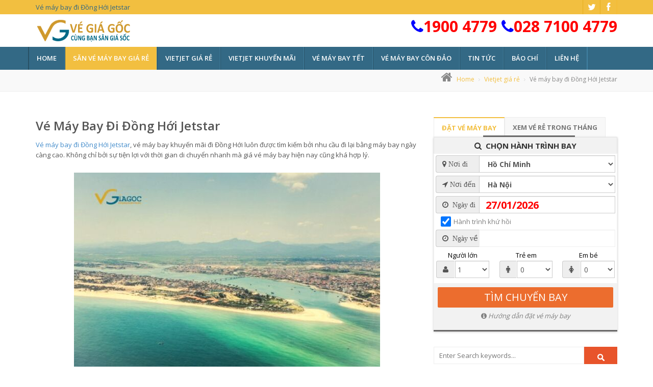

--- FILE ---
content_type: text/html; charset=utf-8
request_url: https://vegiagoc.com/ve-may-bay-di-dong-hoi-jetstar.html
body_size: 189125
content:

<!DOCTYPE html PUBLIC "-//W3C//DTD XHTML 1.0 Transitional//EN" "http://www.w3.org/TR/xhtml1/DTD/xhtml1-transitional.dtd">
<html lang="vi-VN">
<head id="Head1"><meta http-equiv="content-type" content="text/html; charset=UTF-8" /><meta http-equiv="X-UA-Compatible" content="IE=edge" /><meta name="viewport" content="width=device-width, initial-scale=1, maximum-scale=1" /><link rel="icon" href="https://vegiagoc.com/favicon.ico" type="image/x-icon" /><meta http-equiv="Content-Security-Policy" content="upgrade-insecure-requests" /><meta http-equiv="expires" content="0" /><meta http-equiv="content-language" name="language" content="vi-VN" /><meta name="apple-mobile-web-app-capable" content="yes" /><meta name="apple-touch-fullscreen" content="yes" /><meta name="apple-mobile-web-app-status-bar-style" content="default" /><meta name="robots" content="index,follow" /><meta name="revisit-after" content="days" /><link rel="publisher" href="https://plus.google.com/+vegiagoc" /><meta property="og:type" content="website" /><meta property="fb:app_id" content="1679317772374150" /><meta property="fb:admins" content="937578989604143" /><meta name="twitter:card" content="summary" /><meta name="twitter:url" content="https://vegiagoc.com" /><meta name="twitter:description" content="Săn vé máy bay giá rẻ trực tuyến VietJet JetStar VietNam Airlines" /><meta name="twitter:title" content="Săn vé máy bay giá rẻ trực tuyến Vietjet khuyến mãi, Vietnam airlines" /><meta name="twitter:image" content="https://vegiagoc.com/Upload/images/ve-may-bay-di-con-dao.jpg" /><meta name="twitter:site" content="@vegiagoc.com" /><meta name="twitter:creator" content="@vegiagoc.com" /><meta name="twitter:domain" content="Săn vé máy bay giá rẻ trực tuyến Vietjet khuyến mãi, Vietnam airlines" /><meta property="article:publisher" content="https://www.facebook.com/vegiagoc" />

    <script type="application/ld+json"> 
    {"@context":"http://schema.org","@type":"Organization","name":"vegiagoc","url":"https://vegiagoc.com","logo":"https://vegiagoc.com/onpage/images/logo.png","contactPoint":[{"@type":"ContactPoint","telephone":"+84915038068","contactType":"customer service","availableLanguage":["Tiếng Việt","  English"],"contactOption":[]}],"sameAs":["https://www.facebook.com/vegiagoc","","https://twitter.com/vegiagoc"]}
    </script>

    <script type="application/ld+json">
    {"@context" : "http://schema.org","@type" : "WebSite","name" : "Vegiagoc.com","alternateName" : "Vegiagoc.com - Tin tức hàng không, khuyến mãi, kinh nghiệm bay từ VietJet JetStar VietNam Airlines","url" : "https://vegiagoc.com/lien-he"}
    </script>

    <script language="JavaScript">
        if (top.location != self.location)
        { top.location = self.location }
    </script>

    <link rel="stylesheet" href="https://vegiagoc.com/onpage/css/bootstrap.min.css" /><link rel="stylesheet" href="https://vegiagoc.com/onpage/css/style.css" /><link rel="stylesheet" type="text/css" href="https://vegiagoc.com/onpage/js/jquery.datepicker.lunar.css" />

    <script src="https://ajax.googleapis.com/ajax/libs/jquery/3.2.1/jquery.min.js"></script>

    <style type="text/css">
        
 iframe {
    position: absolute;
    top:0;
    left: 0;
    width: 100%;
    height: 100%;
}
        @media (max-width: 767px)
        {
            iframe {
    position: absolute;
    top:0;
    left: 0;
    width: 100%;
    height: 300px!important;
}
        }
        @media (min-width: 768px) and (max-width: 991px)
        {
          iframe {
    position: absolute;
    top:0;
    left: 0;
    width: 100%;
    height: 350px!important;
}
        }
        @media (min-width: 992px)
        {
           iframe {
    position: absolute;
    top:0;
    left: 0;
    width: 100%;
    height: 600px!important;
}
        }
    </style>
    <style type="text/css">
        .policy .policy-icon
        {
            float: left;
            width: 50px;
            font-size: 38px;
            line-height: 50px;
            color: #999;
            text-align: center;
        }
        .policy .policy-icon + .policy-info
        {
            margin-left: 65px;
        }
        .policy .policy-info h4
        {
            margin: 0;
            font-size: 14px;
            line-height: 20px;
            font-weight: 600;
        }
        .policy .policy-info p
        {
            font-size: 12px;
            color: #777;
            margin: 0;
        }
        .imgLogo
        {
            background: #FFF;
            border: 2px solid #e8542b;
            border-radius: 50%;
            height: 70px;
            padding: 2px;
            width: 70px;
        }
        .imgHome
        {
            background: url(https://vegiagoc.com/onpage/images/vietjet-asia-bg.jpg) no-repeat;
            background-position: top right;
        }
        .searchinput
        {
            border: 1px solid #eee;
            background-color: #fff;
            width: 82%;
            height: 34px;
            padding: 5px 10px 5px 10px;
            color: #999;
            float: left;
            font: normal 12px "Open sans" , Helvetica, Arial, sans-serif;
        }
        .searchbutton
        {
            float: right;
            width: 18%;
            height: 34px;
            cursor: pointer;
            text-indent: -5555em;
            line-height: 100;
            overflow: hidden;
            background: #e8542b url(https://vegiagoc.com/onpage/images/search-icon.png) no-repeat center 14px;
            border: 0;
            -webkit-appearance: button;
            transition: all 0.4s ease-in-out;
            -webkit-transition: all 0.4s ease-in-out;
            -moz-transition: all 0.4s ease-in-out;
            -ms-transition: all 0.4s ease-in-out;
            -o-transition: all 0.4s ease-in-out;
            padding: 1px 6px;
        }
    </style>
    <style type="text/css">
        .fb_iframe_widget
        {
            overflow: hidden;
        }
        /***** thao luan face*****/#title-comment
        {
            background: url(images/comment-bg.jpg) repeat-x;
            color: #fff;
            font-weight: bold;
            font-size: 14px;
            line-height: 49px;
            margin: 0;
            padding-left: 25px;
        }
        /* cho moi */.ib2-text-el, .ib2-image-el, .ib2-box-el, .ib2-video-container
        {
            overflow: hidden;
        }
        .ib2-content-el, .el-content-inner
        {
            max-width: 100%;
        }
        .ib2-section-content
        {
            position: relative;
            padding: 0;
            z-index: 2;
            text-align: left;
        }
        .ib2-section-content ul.green-check3
        {
            list-style: none !important;
        }
        .ib2-section-content ul
        {
            list-style: disc;
            margin-left: 15px;
        }
        .ib2-section-content ol, .ib2-section-content ul
        {
            margin: 0;
            padding: 0 0 10px;
            line-height: 1.5;
            word-wrap: break-word;
            word-break: break-word;
            -webkit-hyphens: auto;
            -moz-hyphens: auto;
            -ms-hyphens: auto;
            -o-hyphens: auto;
            hyphens: auto;
        }
        .ib2-section-content
        {
            position: relative;
            padding: 0;
            z-index: 2;
            text-align: left;
        }
        .ib2-section-content ul.green-check3 li
        {
            padding: 0 0 20px 40px !important;
            background: url(img/check-circle-green.png) no-repeat top left !important;
        }
        .ib2-section-content ul.green-check3
        {
            list-style: none !important;
        }
        .ib2-section-content ul
        {
            list-style: disc;
            margin-left: 15px;
        }
        .ib2-section-content ol, .ib2-section-content ul
        {
            margin: 0;
            padding: 0 0 10px;
            line-height: 1.5;
            word-wrap: break-word;
            word-break: break-word;
            -webkit-hyphens: auto;
            -moz-hyphens: auto;
            -ms-hyphens: auto;
            -o-hyphens: auto;
            hyphens: auto;
        }
        @-webkit-keyframes@-webkit-keyframes@-webkit-keyframesglowing{0%{background-color:#004A7F;-webkit-box-shadow:003px#004A7F;}50%{background-color:#0094FF;-webkit-box-shadow:0010px#0094FF;}100%{background-color:#004A7F;-webkit-box-shadow:003px#004A7F;}@-moz-keyframesglowing{0%{background-color:#004A7F;-moz-box-shadow:003px#004A7F;}50%{background-color:#0094FF;-moz-box-shadow:0010px#0094FF;}100%{background-color:#004A7F;-moz-box-shadow:003px#004A7F;}@-o-keyframesglowing{0%{background-color:#004A7F;box-shadow:003px#004A7F;}50%{background-color:#0094FF;box-shadow:0010px#0094FF;}100%{background-color:#004A7F;box-shadow:003px#004A7F;}@keyframesglowing{0%{background-color:#004A7F;box-shadow:003px#004A7F;}50%{background-color:#0094FF;box-shadow:0010px#0094FF;}100%{background-color:#004A7F;box-shadow:003px#004A7F;}
        .buttonnn
        {
            -webkit-animation: glowing 1500ms infinite;
            -moz-animation: glowing 1500ms infinite;
            -o-animation: glowing 1500ms infinite;
            animation: glowing 1500ms infinite;
        }
        @-webkit-keyframes@-webkit-keyframes@-webkit-keyframesmy{0%{color:#F8CD0A;}50%{color:#fff;}100%{color:#F8CD0A;}@-moz-keyframesmy{0%{color:#F8CD0A;}50%{color:#fff;}100%{color:#F8CD0A;}@-o-keyframesmy{0%{color:#F8CD0A;}50%{color:#fff;}100%{color:#F8CD0A;}@keyframesmy{0%{color:#F8CD0A;}50%{color:#fff;}100%{color:#F8CD0A;}
        .test
        {
            background: #3d3d3d;
            font-size: 24px;
            font-weight: bold;
            -webkit-animation: my 700ms infinite;
            -moz-animation: my 700ms infinite;
            -o-animation: my 700ms infinite;
            animation: my 700ms infinite;
        }
        .testnn
        {
            background: #3d3d3d;
            font-size: 24px;
            font-weight: bold;
            -webkit-animation: my 700ms infinite;
            -moz-animation: my 700ms infinite;
            -o-animation: my 700ms infinite;
            animation: my 700ms infinite;
        }
    </style>
    <style type="text/css">
        .block, .wgbox
        {
            padding: 15px;
            background: #fff;
            margin-bottom: 20px;
            border: 1px solid #ddd;
        }
        .title-underline::after
        {
            background-color: #333;
        }
        .title-underline::after
        {
            content: '';
            display: block;
            background-color: #ff5115;
            width: 40px;
            height: 2px;
            margin-left: 0;
            margin-top: 5px;
            margin-bottom: 10px;
            -webkit-transition: all 0.4s ease-in-out;
            -moz-transition: all 0.4s ease-in-out;
            -o-transition: all 0.4s ease-in-out;
            transition: all 0.4s ease-in-out;
        }
        .recent-posts ul
        {
            padding: 0px;
        }
        bootstrap.min.css:5 .list-unstyled
        {
            padding-left: 0;
            list-style: none;
        }
        .recent-posts ul li a
        {
            text-decoration: none;
        }
        .booking-help
        {
            border: 1px solid #ddd;
        }
        .recent-posts ul li .photo
        {
            width: 120px;
            height: 96px;
            line-height: 0;
            text-align: center;
            float: left;
            position: relative;
        }
        .hover-img
        {
            z-index: 1;
            display: block;
            position: relative;
            overflow: hidden;
            -webkit-transition: 0.3s;
            -moz-transition: 0.3s;
            -o-transition: 0.3s;
            -ms-transition: 0.3s;
            transition: 0.3s;
        }
        .hover-img > img
        {
            -webkit-transition: 4s;
            -moz-transition: 4s;
            -o-transition: 4s;
            -ms-transition: 4s;
            transition: 4s;
            -webkit-backface-visibility: hidden;
            -moz-backface-visibility: hidden;
            -ms-backface-visibility: hidden;
            backface-visibility: hidden;
        }
        .recent-posts ul li .photo
        {
            width: 120px;
            height: 96px;
            line-height: 0;
            text-align: center;
            float: left;
            position: relative;
        }
    </style>
 <!-- Meta Pixel Code -->
<script>
    !function (f, b, e, v, n, t, s) {
        if (f.fbq) return; n = f.fbq = function () {
            n.callMethod ?
            n.callMethod.apply(n, arguments) : n.queue.push(arguments)
        };
        if (!f._fbq) f._fbq = n; n.push = n; n.loaded = !0; n.version = '2.0';
        n.queue = []; t = b.createElement(e); t.async = !0;
        t.src = v; s = b.getElementsByTagName(e)[0];
        s.parentNode.insertBefore(t, s)
    }(window, document, 'script',
        'https://connect.facebook.net/en_US/fbevents.js');
    fbq('init', '259680041100880');
    fbq('track', 'PageView');
</script>
<noscript><img height="1" width="1" style="display:none"
src="https://www.facebook.com/tr?id=259680041100880&ev=PageView&noscript=1"
/></noscript>
<!-- End Meta Pixel Code -->
    <script async src="https://www.googletagmanager.com/gtag/js?id=UA-80829332-1"></script>
    <script>
        window.dataLayer = window.dataLayer || [];
        function gtag() { dataLayer.push(arguments); }
        gtag('js', new Date());

        gtag('config', 'UA-80829332-1');
    </script>
    <style>
        .domestic-result, .outbound-result, .inbound-result, .domestic-header
        {
            width: 100%;
            float: left;
        }
        .flight-result-header
        {
            height: 35px;
            font-size: 16px;
            line-height: 35px;
            position: relative;
        }
        .flight-result-header .waytype
        {
            float: left;
            width: 130px;
            color: #fff;
            position: relative;
            margin-left: -22px;
            height: 40px;
            padding-left: 22px;
            background: url(images/search-header.png) no-repeat left center;
        }
        .flight-result-header .city
        {
            float: left;
        }
        .flight-result-header .arrow-icon
        {
            float: left;
            width: 60px;
            height: 35px;
            background: url(images/airplane-icon.png) no-repeat center center;
        }
        .arrow-icon
        {
            width: 40px;
            height: 20px;
            background: url(images/airplane-icon.png) center center no-repeat;
        }
        .outbound-result, .inbound-result
        {
            background: #fff;
        }
    </style>
    <style type="text/css">
        .Chuthich_timvetheothang td
        {
            vertical-align: middle !important;
            height: 30px;
            font-size: 12px;
            font-weight: normal;
            color: #444;
            padding: 0px 5px;
        }
        .btn_tieptuc_css
        {
            margin: 20px 0px 0px 0px;
        }
        .with_height
        {
            width: 30px;
            height: 23px;
        }
        .ketqua_thang
        {
            width: 467px;
            float: left;
            margin-left: 13px;
        }
        .ketqua_thang h3
        {
            text-align: center;
            color: #FFF;
            height: 40px;
            line-height: 40px;
            border-radius: 5px 5px 0px 0px;
            font-weight: bold;
        }
        .ketqua_thang .tableCell_resr
        {
            font-size: 12px;
        }
        .ketqua_thang .tableCell_resr th
        {
            background: #f5f4f1;
            height: 26px;
            text-transform: uppercase;
            font-size: 10px;
            color: #143a83;
            line-height: 26px;
        }
        table
        {
            border-collapse: collapse;
            border-spacing: 1px;
        }
        .gia_table
        {
            /*width: 95%;*/ /*height: 45px;*/
            margin-top: 1px;
            margin-bottom: 4px; /*position: relative;*/
            text-align: center;
            padding: 1px;
            cursor: pointer;
        }
        .giathapnhat
        {
            background: #dcedfc;
            border-radius: 5px;
            border: solid 1px #143a83;
            display: block;
        }
        .giathuong
        {
            background: #ffffff;
            border-radius: 5px;
            border: solid 1px #d7dce2;
            display: block;
        }
        .giabanchon
        {
            background: #fef7e9 !important;
            border-radius: 5px !important;
            border: solid 1px #ff943b !important;
            display: block !important;
        }
        .giaan
        {
            background: #e5eaf1;
            border-radius: 5px;
            border: solid 1px #d7dce2;
            display: block;
        }
        .giabanchon span.Gia_onBox
        {
            color: #ef5d13 !important;
            font-weight: bold !important;
        }
        .Gia_onBox
        {
            color: #143a83;
            font-weight: bold;
            display: block;
            line-height: 20px;
            margin: 0px 5px;
        }
        .Gia_onBox .small_price_tvt
        {
            font-size: 80%;
        }
        .gia_table div.content_giareTT
        {
            display: none;
        }
        .gia_table .ngay
        {
            font-size: 14px;
            color: #f44336;
            margin-top: 5px;
            display: block; /* width: 15px;*/ /* height: 25px;*/ /*margin-left: 45px;*/
            font-weight: bold;
        }
        .gia_table:hover
        {
            border: solid 1px #bababa;
        }
        /*.gia_table:hover div.content_giareTT {
        display: block;
        position: absolute;
        background: url(../Images/khung_gia_re_thang.png) no-repeat center left;     
        width: 415px;
        height: 103px;
        top: -5px;
        left: 71px;
        z-index: 99;
        overflow: overlay;
        
    }*/.content_giareTT
        {
            display: none;
            position: absolute;
            background: url(Images/khung_gia_re_thang.png) no-repeat center left; /*width: 415px;
        height: 103px;*/
            z-index: 99;
            overflow: overlay;
        }
        .content_giareTT table td
        {
            padding: 7px 0px 7px 5px;
        }
        .content_giareTT table td b.gia222
        {
            font-size: 14px;
            font-weight: bold;
            color: #F60;
        }
        .content_giareTT table td b
        {
            font-size: 12px;
            font-weight: bold;
        }
        .tableCell_resr
        {
            width: 100%;
        }
        .tableCell_resr th
        {
            text-align: center;
        }
    </style>
    <style type="text/css">
        .divWaiting
        {
            position: absolute;
            background-color: #FAFAFA;
            z-index: 2147483647 !important;
            opacity: 0.8;
            overflow: hidden;
            text-align: center;
            top: 0;
            left: 0;
            height: 2000px;
            width: 100%;
        }
        .cheap-flights
        {
            width: 100%;
            margin: 4px 0;
        }
        .cheap-flights > .title
        {
            background: #9e9e9e;
            position: relative;
        }
        .cheap-flights > .title h2
        {
            line-height: 25px;
            text-align: center;
            color: #fff;
        }
        .cheap-flights a.prev-month
        {
            position: absolute;
            color: #fff;
            font-weight: 700;
            left: 10px;
            top: 10px;
        }
        .cheap-flights a.next-month
        {
            position: absolute;
            color: #fff;
            font-weight: 700;
            right: 10px;
            top: 10px;
        }
        .cheap-flights p.price-note
        {
            color: #fa0000;
        }
        .cheap-flights p.guide-note
        {
            color: blue;
        }
        .best-price-calendar
        {
            position: relative;
        }
        .best-price-calendar .loading-overlay
        {
            display: none;
            background: #aaa url(https://vegiagoc.com/images/doi-giay-lat.gif) center center/40px 40px no-repeat;
            opacity: .3;
            z-index: 999999;
            position: absolute;
            height: 100%;
            width: 100%;
            left: 0;
            top: 0;
        }
        .best-price-table.loading
        {
            height: 35px;
            line-height: 35px;
            border: 1px solid #ccc;
            background: #fff;
        }
        .best-price-table.loading:after
        {
            content: "Äang tÃ¬m giÃ¡ vÃ© tá»‘t nháº¥t .....";
            text-align: center;
            display: block;
        }
        #dep_list, #arv_list, #month_year_list
        {
            border: 1px solid #cd0000;
            background-color: #fdfdfd;
            height: 26px;
            line-height: 26px;
            font-weight: 700;
            font-size: 16px;
            color: #000;
        }
        .other-price p
        {
            line-height: 35px;
            font-size: 12px;
            padding-left: 80px;
            font-weight: 600;
            text-align: right;
        }
        .other-price p > i
        {
            font-size: 11px;
            font-style: normal;
        }
        .other-price p.seperator
        {
            border-top: 1px dotted #ccc;
            height: 1px !important;
            line-height: 1px !important;
        }
        .ui-tooltip, .arrow:after
        {
            background: #fff;
            border: 2px solid #c8c8c8;
        }
        .ui-tooltip
        {
            padding: 10px 20px;
            color: #fff;
            border-radius: 20px;
            font: bold 14px "Helvetica Neue" ,Sans-Serif;
            text-transform: uppercase;
            box-shadow: 0 0 7px #000;
        }
        .arrow
        {
            width: 70px;
            height: 16px;
            overflow: hidden;
            position: absolute;
            left: 50%;
            margin-left: -35px;
            bottom: -16px;
        }
        .arrow.top
        {
            top: -16px;
            bottom: auto;
        }
        .arrow.left
        {
            left: 20%;
        }
        .arrow:after
        {
            content: "";
            position: absolute;
            left: 20px;
            top: -20px;
            width: 25px;
            height: 25px;
            box-shadow: 6px 5px 9px -9px #000;
            -webkit-transform: rotate(45deg);
            -ms-transform: rotate(45deg);
            transform: rotate(45deg);
        }
        .arrow.top:after
        {
            bottom: -20px;
            top: auto;
        }
        .blog_single img
        {
            margin: 5px auto;
            max-width: 100% !important;
        }
    </style>
<meta property="article:tag" content="vé máy bay đi Côn Đảo" /><meta property="article:tag" content="vé máy bay giá rẻ" /><meta property="article:tag" content="vé máy bay khuyến mãi" /><meta property="article:tag" content="vietjet khuyến mãi" /><link rel="canonical" href="https://vegiagoc.com/ve-may-bay-di-dong-hoi-jetstar.html" /><meta property="og:site_name" content="Vé máy bay đi Đồng Hới Jetstar" /><meta property="og:image" content="https://vegiagoc.com/Upload/images/ve-may-bay-di-dong-hoi-jetstar-1.jpg" /><meta property="og:url" content="https://vegiagoc.com/ve-may-bay-di-dong-hoi-jetstar.html" /><meta property="og:title" content="Vé máy bay đi Đồng Hới Jetstar" /><meta property="og:keywords" content="Vé máy bay đi Đồng Hới Jetstar, vé máy bay giá rẻ,vé máy bay Jetstar, vé máy bay" /><meta name="keywords" content="Vé máy bay đi Đồng Hới Jetstar, vé máy bay giá rẻ,vé máy bay Jetstar, vé máy bay" /><meta name="description" content="Vé máy bay đi Đồng Hới Jetstar, vé máy bay khuyến mãi đi Đồng Hới luôn được tìm kiếm bởi nhu cầu đi lại bằng máy bay ngày càng cao. Không chỉ bởi sự tiện lợi với thời gian di chuyển nhanh mà giá vé máy bay hiện nay cũng khá hợp lý. ay" /><meta property="og:description" content="Vé máy bay đi Đồng Hới Jetstar, vé máy bay khuyến mãi đi Đồng Hới luôn được tìm kiếm bởi nhu cầu đi lại bằng máy bay ngày càng cao. Không chỉ bởi sự tiện lợi với thời gian di chuyển nhanh mà giá vé máy bay hiện nay cũng khá hợp lý. ay" /><title>
	Vé máy bay đi Đồng Hới Jetstar
</title></head>
<body>
    <header id="header" class="clearfix">
        <div id="top-bar">
            <div class="container">
            
                  <div class="row">
                    <div class="col-sm-8 col-xs-12 top-info">
                    <h1 style="margin: 0;padding: 0;border: 0;font-size: 100%;font: inherit;vertical-align: baseline; color:#336984;">
                      <a style="color:#336984;" href="https://vegiagoc.com/ve-may-bay-di-dong-hoi-jetstar.html">
                        <span>Vé máy bay đi Đồng Hới Jetstar</span></a>
                       
                        </h1>
                    </div>
                    <div class="col-sm-4 hidden-xs top-info">
                        <ul>
                            <li><a target="_blank" href="https://twitter.com/vegiagoc" rel="nofollow" class="my-tweet"><i class="fa fa-twitter" style="margin-top: 6px"></i></a></li>
                            <li><a target="_blank" href="https://www.facebook.com/vegiagoc" rel="nofollow"  class="my-facebook"><i class="fa fa-facebook" style="margin-top: 6px"></i></a></li>
              
                        </ul>
                    </div>
                </div>
           
        </div></div>
        

   <div id="logo-bar" class="clearfix">
               <div class="container">
               <div class="row">
                    <div class="col-xs-12">
                       <div id="logo">
                           <a href="https://vegiagoc.com"><img src="https://vegiagoc.com/onpage/images/logo.png" alt="Vé máy bay vé giá gốc"/></a>
                    </div>
              <span class="hidden-lg hidden-print " style="float:right ;color:Blue; font-weight:bold">
              <i class="fa fa-phone" style="font-size:30px;"></i><a style="color: Red; font-size:30px;" href="tel:19004779">1900 4779</a> 
              &nbsp; <i class="fa fa-phone" style="font-size:30px;"></i><a style="color: Red;font-size:30px;" href="tel:02871004779">0287 100 4779</a></span>
              <span class="hidden-md hidden-sm hidden-xs" style="float:right ;color:Blue;  font-weight:bold">
              <i class="fa fa-phone" style="font-size:30px;"></i><a style="color: Red;font-size:30px;" href="tel:19004779">1900 4779</a> 
              &nbsp; <i class="fa fa-phone" style="font-size:30px;"></i><a style="color: Red;font-size:30px;" href="tel:02871004779">028 7100 4779</a> 
                   </div>
                 </div>
           </div>
          </div>
   <div class="navbar navbar-default navbar-static-top" role="navigation">
            <div class="container">
                <div class="row">
                    <div class="navbar-header">
                        <button type="button" class="navbar-toggle" data-toggle="collapse" data-target=".navbar-collapse">
                            <span class="sr-only">Toggle navigation</span>
                            <span class="icon-bar"></span>
                            <span class="icon-bar"></span>
                            <span class="icon-bar"></span>
                        </button>
                    </div>
                    <div class="navbar-collapse collapse">
                       <ul class="nav navbar-nav">
                            <li class=""><a href="https://vegiagoc.com">Home</a></li>
                            <li class="active open"><a href="https://vegiagoc.com/san-ve-may-bay-gia-re">săn vé máy bay giá rẻ</a></li>
                            <li class=""><a href="https://vegiagoc.com/vietjet-gia-re">vietjet giá rẻ</a></li>
                            <li class=""><a href="https://vegiagoc.com/vietjet-khuyen-mai">vietjet khuyến mãi</a></li>
                            <li class=""><a href="https://vegiagoc.com/ve-may-bay-tet">vé máy bay tết</a></li>
                            <li class=""><a href="https://vegiagoc.com/ve-may-bay-con-dao">vé máy bay côn đảo</a></li>
                            <li class=" hidden-md hidden-sm"><a href="https://vegiagoc.com/tin-tuc">Tin Tức</a></li>
                             <li class=" hidden-md hidden-sm"><a href="https://vegiagoc.com/bao-chi">Báo Chí</a></li>
                            <li class=" hidden-md hidden-sm"><a href="https://vegiagoc.com/lien-he">Liên hệ</a></li>
                        </ul>
                    </div>
                </div>
            </div>
        </div>
	</header>
    <div class="wrapper">
        <form method="post" action="./ve-may-bay-di-dong-hoi-jetstar.html" id="masterMain" role="form" lpformnum="1">
<div class="aspNetHidden">
<input type="hidden" name="__EVENTTARGET" id="__EVENTTARGET" value="" />
<input type="hidden" name="__EVENTARGUMENT" id="__EVENTARGUMENT" value="" />
<input type="hidden" name="__VIEWSTATE" id="__VIEWSTATE" value="/[base64]/[base64]/[base64]/[base64]/[base64]/[base64]/[base64]/[base64]/[base64]/[base64]/[base64]/[base64]/[base64]/[base64]/[base64]/VXFW8JR569KknSx" />
</div>

<script type="text/javascript">
//<![CDATA[
var theForm = document.forms['masterMain'];
if (!theForm) {
    theForm = document.masterMain;
}
function __doPostBack(eventTarget, eventArgument) {
    if (!theForm.onsubmit || (theForm.onsubmit() != false)) {
        theForm.__EVENTTARGET.value = eventTarget;
        theForm.__EVENTARGUMENT.value = eventArgument;
        theForm.submit();
    }
}
//]]>
</script>


<div class="aspNetHidden">

	<input type="hidden" name="__VIEWSTATEGENERATOR" id="__VIEWSTATEGENERATOR" value="65E7F3AF" />
	<input type="hidden" name="__EVENTVALIDATION" id="__EVENTVALIDATION" value="/wEdAAS1lo9HZZLw6bjPoo9Ky6gX17S4qrmWzJrbHKRz5AdEF6rbFYhOEHNfknfZppbzgqM0Q2UuXNj2sgXQKWEF/gRTkJDLoWkcJNYF/nWrsnwIaMSTtnh3EEWsI1ji2mnwmrc=" />
</div>
        <input type="hidden" id="ngaydi" name="ngaydi" value="" />
        <input type="hidden" id="ngayve" name="ngayve" value="" />
        <div class="page_head" style="padding-top: 3px; padding-bottom: 3px;">
            <div class="container">
                <div class="row">
                    <div class="col-lg-12 col-md-12 col-sm-12">
                        <nav id="breadcrumbs">
                        	<ul>
								<li><i class="fa fa-2x fa-home"></i></li>
								<li><a href="https://vegiagoc.com">Home</a></li>
                                <li><a href="https://vegiagoc.com/vietjet-gia-re">Vietjet giá rẻ</a></li>
								<li>Vé máy bay đi Đồng Hới Jetstar</li>
							</ul>
						</nav>
                    </div>
                </div>
            </div>
        </div>
        <div class="content blog">
            <div class="container">
                <div class="row">
                    
                    <div class="col-xs-12 col-sm-8 col-md-8 col-lg-8">
                       
                        
                        <div class="blog_single">
                            <article class="post">
								<div class="post_content" style="margin-left:0px;">
									<div class="post_meta">
										<h2>
											<a href="https://vegiagoc.com/ve-may-bay-di-dong-hoi-jetstar.html">Vé máy bay đi Đồng Hới Jetstar</a>
										</h2>
										
									</div>
									 <p><a href="https://vegiagoc.com/ve-may-bay-di-dong-hoi-jetstar.html" target="_blank" title="V&eacute; m&aacute;y bay đi Đồng Hới Jetstar" tabindex="0">V&eacute; m&aacute;y bay đi Đồng Hới Jetstar</a>, v&eacute; m&aacute;y bay khuyến m&atilde;i đi Đồng Hới lu&ocirc;n được t&igrave;m kiếm bởi nhu cầu đi lại bằng m&aacute;y bay ng&agrave;y c&agrave;ng cao. Kh&ocirc;ng chỉ bởi sự tiện lợi với thời gian di chuyển nhanh m&agrave; gi&aacute; v&eacute; m&aacute;y bay hiện nay cũng kh&aacute; hợp l&yacute;.&nbsp;&nbsp;
<br />
<div style="text-align: center;"><img class='lazy-loaded lazy-hidden' style='position: relative;  height: auto; max-width: 100%; vertical-align: middle;' src="/Upload/images/ve-may-bay-di-dong-hoi-jetstar-1.jpg" alt="V&eacute; m&aacute;y bay đi Đồng Hới Jetstar" longdesc="V&eacute; m&aacute;y bay đi Đồng Hới Jetstar" /></div>
<br />
<div>
<div style="text-align: justify;">Đặt v&eacute; m&aacute;y bay đi Đồng Hới Jetstar kh&ocirc;ng cần tốn nhiều c&ocirc;ng sức hay thời gian bạn c&oacute; thể gọi đến <strong><span style="color: #c00000;">1900 4779</span></strong> để được hỗ trợ đặt v&eacute; nhanh nhất hoặc chỉ cần kết nối với website Vegiagoc.com l&agrave; bạn c&oacute; thể c&oacute; được rất nhiều c&aacute;c th&ocirc;ng tin m&igrave;nh đang cần như: <a href="https://vegiagoc.com/gia-ve-may-bay-di-dong-hoi-jetstar.html" target="_blank" title="gi&aacute; v&eacute; m&aacute;y bay đi Đồng Hới Jetstar" tabindex="0">gi&aacute; v&eacute; m&aacute;y bay đi Đồng Hới Jetstar</a>, <a href="https://vegiagoc.com/lich-bay-sai-gon-dong-hoi.html" target="_blank" title="lịch bay S&agrave;i G&ograve;n Đồng Hới" tabindex="0">lịch bay S&agrave;i G&ograve;n Đồng Hới</a>, lịch bay H&agrave; Nội Đồng Hới với c&aacute;c thời gian bay cụ thể. Đặc biệt l&agrave; hệ thống săn v&eacute; m&aacute;y bay gi&aacute; rẻ của V&eacute; Gi&aacute; Gốc gi&uacute;p bạn c&oacute; được những h&agrave;nh tr&igrave;nh m&agrave; bạn ưng &yacute; nhất.&nbsp;</div>
<br />
<div style="background: none 0% 0% repeat scroll #cae5e8; border: 1px solid #000000; padding: 10px; margin-bottom: auto; width: auto; display: table;">
<ol>
    <li style="color: #000000;"><a href="#thong-tin-ve-may-bay-di-dong-hoi" tabindex="0">Th&ocirc;ng tin V&eacute; m&aacute;y bay đi Đồng Hới&nbsp;</a></li>
    <li style="color: #000000;"><a href="#ve-may-bay-di-dong-hoi-Jetstar-bao-nhieu" tabindex="0">V&eacute; m&aacute;y bay đi Đồng Hới Jetstar gi&aacute; bao nhi&ecirc;u ?</a></li>
    <ol style="list-style-type: upper-alpha;">
        <li style="color: #000000;"><a href="#lich-bay-sai-gon-di-dong-hoi" tabindex="0">Lịch bay S&agrave;i G&ograve;n đi Đồng Hới</a></li>
        <li style="color: #000000;"><a href="#bang-gia-ve-may-bay-di-dong-hoi-Jetstar" tabindex="0">Bảng gi&aacute; v&eacute; m&aacute;y bay đi Đồng Hới Jetstar&nbsp;&nbsp;</a></li>
    </ol>
    <li style="color: #000000;"><a href="#thong-tin-san-bay-va-phuong-tien-di-chuyen" tabindex="0">Th&ocirc;ng tin s&acirc;n bay v&agrave; phương tiện di chuyển</a></li>
    <ol style="list-style-type: upper-alpha;">
        <li style="color: #000000;"><a href="#san-bay-dong-hoi-quang-binh" tabindex="0">S&acirc;n bay Đồng Hới Quảng B&igrave;nh</a></li>
        <li style="color: #000000;"><a href="#phuong-tien-di-chuyen-tu-san-bay-dong-hoi-ve-trung-tam-thanh-pho" tabindex="0">Phương tiện di chuyển từ s&acirc;n bay Đồng Hới về trung t&acirc;m th&agrave;nh phố</a></li>
    </ol>
    <li style="color: #000000;"><a href="#nhung-chuong-trinh-khuyen-mai-cua-Jetstar" tabindex="0">Những chương tr&igrave;nh khuyến m&atilde;i của Jetstar&nbsp;</a></li>
    <li style="color: #000000;"><a href="#tu-van-san-ve-may-bay-gia-re-di-dong-hoi-gia-re" tabindex="0">Tư vấn săn v&eacute; m&aacute;y bay đi Đồng Hới gi&aacute; rẻ&nbsp;</a></li>
    <li style="color: #000000;"><a href="#san-ve-may-bay-gia-re-di-dong-hoi-Jetstar-tai-vegiagoc.com" tabindex="0">Săn v&eacute; m&aacute;y bay gi&aacute; rẻ đi Đồng Hới Jetstar tại&nbsp; Vegiagoc.com</a></li>
</ol>
</div>
<br />
<br />
</div>
<div class="bsac bsac-clearfix bsac-post-middle bsac-float-center
bsac-align-center bsac-column-1">
<div id="bsac-36714-1639216767" class="bsac-container bsac-type-custom_code hotline-post" itemtype="https://schema.org/WPAdBlock" data-adid="36714" data-type="custom_code">
<div style="width: 90%; margin-left: auto; margin-right: auto; border: 2px dotted #ff721b; border-radius: 10px;">
<h2 style="text-align: center;"><span id="thong-tin-ve-may-bay-di-dong-hoi">Th&ocirc;ng tin V&eacute; m&aacute;y bay đi Đồng Hới&nbsp;</span></h2>
</div>
</div>
<br />
<table border="1" cellspacing="0" cellpadding="0" width="100%" style="text-align: justify;">
    <tbody>
        <tr>
            <td style="text-align: left; width: 50px;"><strong>Giờ bay trung b&igrave;nh</strong></td>
            <td style="text-align: left; width: 150px;"><strong>1 tiếng 35 ph&uacute;t</strong></td>
        </tr>
        <tr>
            <td style="text-align: left; width: 50px;"><strong>Điểm đi</strong></td>
            <td style="text-align: left; width: 150px;"><strong>S&agrave;i G&ograve;n</strong></td>
        </tr>
        <tr>
            <td style="text-align: left; width: 50px;"><strong>Điểm đến&nbsp;</strong></td>
            <td style="text-align: left; width: 150px;"><strong>Đồng Hới</strong></td>
        </tr>
        <tr>
            <td style="text-align: left; width: 50px;"><strong>Gi&aacute; v&eacute; trung b&igrave;nh&nbsp;</strong></td>
            <td style="text-align: left; width: 150px;"><strong>299.000đ</strong></td>
        </tr>
        <tr>
            <td style="text-align: left; width: 50px;"><strong>Khoảng c&aacute;ch</strong></td>
            <td style="text-align: left; width: 150px;"><strong>1155 km</strong></td>
        </tr>
        <tr>
            <td style="text-align: left; width: 50px;"><strong>Airlines</strong></td>
            <td style="text-align: left; width: 150px;"><strong>Vietjet, Jetstar, Vietnam Airlines, Bamboo Airways</strong></td>
        </tr>
    </tbody>
</table>
<br />
<div class="bsac bsac-clearfix bsac-post-middle bsac-float-center
bsac-align-center bsac-column-1">
<div id="bsac-36714-1639216767" class="bsac-container bsac-type-custom_code hotline-post" itemtype="https://schema.org/WPAdBlock" data-adid="36714" data-type="custom_code">
<div style="width: 90%; margin-left: auto; margin-right: auto; border: 2px dotted #ff721b; border-radius: 10px;">
<h2 style="text-align: center;"><span id="ve-may-bay-di-dong-hoi-Jetstar-bao-nhieu">V&eacute; m&aacute;y bay đi Đồng Hới Jetstar gi&aacute; bao nhi&ecirc;u ?</span></h2>
</div>
<span style="text-align: -webkit-center;"></span><span style="text-align: start;"></span>
<div class="pricingTable-header text-center" style="background-color: #fffdc9 !important; text-align: start;">
<h3 style="text-align: center;"><span id="lich-bay-sai-gon-di-dong-hoi">Lịch bay S&agrave;i G&ograve;n đi Đồng Hới&nbsp;</span></h3>
</div>
</div>
<table border="1" cellspacing="0" cellpadding="0" width="100%" style="text-align: justify;">
    <tbody>
        <tr>
            <td style="text-align: center; width: 50px;">07:00</td>
            <td style="text-align: center; width: 30px;">&rarr;&nbsp;</td>
            <td style="text-align: center; width: 50px;">08:35</td>
            <td style="text-align: center; width: 150px;"><img alt='Vé máy bay đi Đồng Hới Jetstar' class='lazy-loaded lazy-hidden' style='position: relative;  height: auto; max-width: 100%; vertical-align: middle;' src="https://vegiagoc.com/Upload/images/logoQT/icon-vietnam-airline.png" />&nbsp;Vietnam Airline 1400</td>
            <td style="text-align: center; width: 30px;">&nbsp;T2</td>
            <td style="text-align: center; width: 30px;">&nbsp;T3</td>
            <td style="text-align: center; width: 30px;">T4</td>
            <td style="text-align: center; width: 30px;">T5</td>
            <td style="text-align: center; width: 30px;">T6</td>
            <td style="text-align: center; width: 30px;">T7</td>
            <td style="text-align: center; width: 30px;">CN</td>
            <td style="text-align: center; width: 50px;">SGN-VDH</td>
        </tr>
        <tr>
            <td style="text-align: center; width: 50px;">15:45</td>
            <td style="text-align: center; width: 30px;">&rarr;</td>
            <td style="text-align: center; width: 50px;"><span style="font-family: arial, helvetica, sans-serif;">17:20</span></td>
            <td style="text-align: center; width: 150px;"><img alt='Vé máy bay đi Đồng Hới Jetstar' class='lazy-loaded lazy-hidden' style='position: relative;  height: auto; max-width: 100%; vertical-align: middle;' src="https://vegiagoc.com/Upload/images/logoQT/icon-vietjet.png" />&nbsp;Vietjet Air 260</td>
            <td style="text-align: center; width: 30px;"><span style="font-family: arial, helvetica, sans-serif;">T2</span></td>
            <td style="text-align: center; width: 30px;">T3</td>
            <td style="text-align: center; width: 30px;">&nbsp;T4</td>
            <td style="text-align: center; width: 30px;">T5&nbsp;</td>
            <td style="text-align: center; width: 30px;">T6&nbsp;</td>
            <td style="text-align: center; width: 30px;">&nbsp;T7</td>
            <td style="text-align: center; width: 30px;">CN&nbsp;</td>
            <td style="text-align: center; width: 50px;">SGN-VDH</td>
        </tr>
        <tr>
            <td style="text-align: center; width: 50px;">18:20</td>
            <td style="text-align: center; width: 30px;">&rarr;</td>
            <td style="text-align: center; width: 50px;">19:55</td>
            <td style="text-align: center; width: 150px;"><img alt='Vé máy bay đi Đồng Hới Jetstar' class='lazy-loaded lazy-hidden' style='position: relative;  height: auto; max-width: 100%; vertical-align: middle;' src="https://vegiagoc.com/Upload/images/logoQT/icon-jetstar.png" />&nbsp;Jetstar 516</td>
            <td style="text-align: center; width: 30px;">&nbsp;T2</td>
            <td style="text-align: center; width: 30px;">&nbsp;T3</td>
            <td style="text-align: center; width: 30px;">T4</td>
            <td style="text-align: center; width: 30px;">T5</td>
            <td style="text-align: center; width: 30px;">T6</td>
            <td style="text-align: center; width: 30px;">T7</td>
            <td style="text-align: center; width: 30px;">CN</td>
            <td style="text-align: center; width: 50px;">SGN-VDH</td>
        </tr>
    </tbody>
    <tbody>
    </tbody>
</table>
<span style="text-align: -webkit-center;"></span><span style="text-align: start;"></span>
<div class="pricingTable-header text-center" style="background-color: #fffdc9 !important; text-align: start;">
<h3 style="text-align: center;"><span id="bang-gia-ve-may-bay-di-dong-hoi-Jetstar">Bảng gi&aacute; v&eacute; m&aacute;y bay đi Đồng Hới <a href="https://vegiagoc.com/ve-may-bay-jetstar.html" target="_blank" title="Jetstar" tabindex="0">Jetstar</a></span></h3>
</div>
<div style="text-align: justify;">Kh&ocirc;ng chỉ l&agrave; Jetstar m&agrave; bạn cũng c&ograve;n c&oacute; thể đặt v&eacute; m&aacute;y bay đi Đồng Hới với c&aacute;c h&atilde;ng bay nội địa kh&aacute;c nước ta như&nbsp; Vietjet Vietnam Airlines Bamboo Airways. Tuy nhi&ecirc;n, gi&aacute; v&eacute; m&aacute;y bay đi Đồng Hới Jetstar bao giờ cũng rẻ hơn so với c&aacute;c h&atilde;ng bay kh&aacute;c, c&ugrave;ng tham khảo gi&aacute; v&eacute; m&aacute;y bay dưới đ&acirc;y để c&oacute; được th&ocirc;ng tin ch&iacute;nh x&aacute;c nhất.&nbsp;</div>
<br />
<table border="1" cellspacing="0" cellpadding="0" width="100%" style="text-align: justify;">
    <tbody>
        <tr style="background-color: gray;">
            <td style="text-align: center; width: 10%;"><span style="color: #ffffff;"><strong>Nơi đi</strong></span></td>
            <td style="text-align: center; width: 10%;"><span style="color: #ffffff;"><strong>Nơi đến</strong></span></td>
            <td style="text-align: center; width: 10%;"><span style="color: #ffffff;"><strong>H&atilde;ng Bay</strong></span></td>
            <td style="text-align: center; width: 10%;"><span style="color: #ffffff;"><strong>Gi&aacute; v&eacute; khuyến m&atilde;i ( VND)&nbsp;</strong></span></td>
        </tr>
        <tr>
            <td style="text-align: center; width: 10%;" rowspan="4">H&agrave; Nội<br />
            &nbsp; &nbsp; &nbsp; &nbsp; &nbsp; &nbsp; &nbsp; &nbsp; &nbsp; &nbsp; &nbsp; &nbsp; &nbsp;</td>
            <td style="text-align: center; width: 10%;" rowspan="4">&nbsp; Đồng Hới</td>
            <td style="text-align: center; width: 10%;"><img alt='Vé máy bay đi Đồng Hới Jetstar' class='lazy-loaded lazy-hidden' style='position: relative;  height: auto; max-width: 100%; vertical-align: middle;' src="/Upload/images/logoQT/VJ.jpg" />Vietjet Air</td>
            <td style="text-align: center; width: 10%;">199.000 đ</td>
        </tr>
        <tr>
            <td style="text-align: center; width: 10%;"><img alt='Vé máy bay đi Đồng Hới Jetstar' class='lazy-loaded lazy-hidden' style='position: relative;  height: auto; max-width: 100%; vertical-align: middle;' src="/Upload/images/logoQT/BL.jpg" />Jetsatr&nbsp;</td>
            <td style="text-align: center; width: 10%;">190.000đ&nbsp;&nbsp;</td>
        </tr>
        <tr>
            <td style="text-align: center; width: 10%;"><img alt='Vé máy bay đi Đồng Hới Jetstar' class='lazy-loaded lazy-hidden' style='position: relative;  height: auto; max-width: 100%; vertical-align: middle;' src="https://vegiagoc.com/Upload/images/logoQT/logo-bamboo-airways.jpg" />&nbsp;Bamboo Airways&nbsp;&nbsp;</td>
            <td style="text-align: center; width: 10%;">&nbsp;380.000đ&nbsp;&nbsp;</td>
        </tr>
        <tr>
            <td style="text-align: center; width: 10%;">&nbsp;<img alt='Vé máy bay đi Đồng Hới Jetstar' class='lazy-loaded lazy-hidden' style='position: relative;  height: auto; max-width: 100%; vertical-align: middle;' src="/Upload/images/logoQT/vna.jpg" />Vietnam Airlines</td>
            <td style="text-align: center; width: 10%;">399.000 đ&nbsp;</td>
        </tr>
        <tr>
            <td style="text-align: center; width: 10%;" rowspan="3">S&agrave;i G&ograve;n</td>
            <td style="text-align: center; width: 10%;" rowspan="3">Đồng Hới&nbsp;</td>
            <td style="text-align: center; width: 10%;">&nbsp;<img alt='Vé máy bay đi Đồng Hới Jetstar' class='lazy-loaded lazy-hidden' style='position: relative;  height: auto; max-width: 100%; vertical-align: middle;' src="https://vegiagoc.com/Upload/images/logoQT/VJ.jpg" />Vietjet Air</td>
            <td style="text-align: center; width: 10%;">199.000đ&nbsp;</td>
        </tr>
        <tr>
            <td style="text-align: center; width: 10%;">&nbsp;<img alt='Vé máy bay đi Đồng Hới Jetstar' class='lazy-loaded lazy-hidden' style='position: relative;  height: auto; max-width: 100%; vertical-align: middle;' src="https://vegiagoc.com/Upload/images/logoQT/BL.jpg" />Jetsatr&nbsp;</td>
            <td style="text-align: center; width: 10%;">190.000đ&nbsp;</td>
        </tr>
        <tr>
            <td style="text-align: center; width: 10%;">&nbsp;<img alt='Vé máy bay đi Đồng Hới Jetstar' class='lazy-loaded lazy-hidden' style='position: relative;  height: auto; max-width: 100%; vertical-align: middle;' src="https://vegiagoc.com/Upload/images/logoQT/vna.jpg" />Vietnam Airlines</td>
            <td style="text-align: center; width: 10%;">399.000 đ&nbsp;&nbsp;</td>
        </tr>
    </tbody>
</table>
<em>
<div style="text-align: justify;"><em>Lưu &yacute;: Gi&aacute; v&eacute; tr&ecirc;n l&agrave; gi&aacute; v&eacute; một chiều chưa bao gồm thuế v&agrave; ph&iacute;. Gi&aacute; v&eacute; sẽ lu&ocirc;n thay đổi theo thời điểm đặt v&eacute;</em>.</div>
</em>
<div class="text-center">
<div style="text-align: center;">
<div style="text-align: center;"><a href="https://vegiagoc.com/" tabindex="0" title="Đặt v&eacute; m&aacute;y bay" target="_blank"><img class='lazy-loaded lazy-hidden' style='position: relative;  height: auto; max-width: 100%; vertical-align: middle;' src="http://vegiagoc.com/img/DatveNgay.gif" alt="Đặt v&eacute; ngay, để c&oacute; gi&aacute; tốt nhất." /></a></div>
</div>
<div>
<br />
</div>
<div class="bsac bsac-clearfix bsac-post-middle bsac-float-center
bsac-align-center bsac-column-1">
<div id="bsac-36714-1639216767" class="bsac-container bsac-type-custom_code hotline-post" itemtype="https://schema.org/WPAdBlock" data-adid="36714" data-type="custom_code">
<div style="width: 90%; margin-left: auto; margin-right: auto; border: 2px dotted #ff721b; border-radius: 10px;">
<h2 style="text-align: center;"><span id="thong-tin-san-bay-va-phuong-tien-di-chuyen">Th&ocirc;ng tin s&acirc;n bay v&agrave; phương tiện di chuyển&nbsp;</span></h2>
</div>
<span style="text-align: -webkit-center;"></span><span style="text-align: start;"></span>
<div class="pricingTable-header text-center" style="background-color: #fffdc9 !important; text-align: start;">
<h3 style="text-align: center;"><span id="san-bay-dong-hoi-quang-binh">S&acirc;n bay Đồng Hới Quảng B&igrave;nh</span></h3>
</div>
<div>
<div style="text-align: justify;">Khi đặt <a href="http://vegiagoc.com/https://vegiagoc.com/ve-may-bay-gia-re-dong-hoi.html" target="_blank" title="v&eacute; m&aacute;y bay gi&aacute; rẻ đi Đồng Hới" tabindex="0">v&eacute; m&aacute;y bay gi&aacute; rẻ đi Đồng Hới</a> Jetstar th&igrave; điểm m&agrave; bạn đến đầu ti&ecirc;n ch&iacute;nh l&agrave; s&acirc;n bay Đồng Hới, nằm tại x&atilde; Lộc Ninh, Đồng Hới, tỉnh Quảng B&igrave;nh. S&acirc;n bay c&aacute;ch trung t&acirc;m th&agrave;nh phố Đồng Hới 6 km n&ecirc;n kh&aacute; thuận lợi cho việc di chuyển.&nbsp;</div>
<div style="text-align: justify;"><br />
</div>
</div>
<div style="text-align: justify;">S&acirc;n bay Đồng Hới l&agrave; một s&acirc;n bay quan trọng của Bắc Trung Bộ, tham gia kết nối c&aacute;c di sản thế giới ở miền Trung: Phong Nha &ndash; Kẻ B&agrave;ng nổi tiếng, động Thi&ecirc;n Đường, Cố đ&ocirc; Huế, Th&aacute;nh địa Mỹ Sơn, phố cổ Hội An v&agrave; c&oacute; thể gh&eacute; thăm v&agrave; kh&aacute;m ph&aacute; kh&ocirc;ng gian văn ho&aacute; Cồng chi&ecirc;ng T&acirc;y Nguy&ecirc;n.&nbsp;</div>
<div>
<div style="text-align: justify;">Hiện tại được c&aacute;c h&atilde;ng bay nội địa nước ta như VietJet Jetstar Vietnam Airlines Bamboo Airways c&ugrave;ng nhau khai th&aacute;c c&aacute;c đường bay đến v&agrave; đi từ đ&acirc;y .&nbsp;</div>
<br />
<div style="text-align: center;"><img class='lazy-loaded lazy-hidden' style='position: relative;  height: auto; max-width: 100%; vertical-align: middle;' src="/Upload/images/ve-may-bay-di-dong-hoi-jetstar-3.jpg" alt="V&eacute; m&aacute;y bay đi Đồng Hới Jetstar" longdesc="V&eacute; m&aacute;y bay đi Đồng Hới Jetstar" /></div>
</div>
<span style="text-align: -webkit-center;"></span><span style="text-align: start;"></span>
<div class="pricingTable-header text-center" style="background-color: #fffdc9 !important; text-align: start;">
<h3 style="text-align: center;"><span id="phuong-tien-di-chuyen-tu-san-bay-dong-hoi-ve-trung-tam-thanh-pho">Phương tiện di chuyển từ s&acirc;n bay Đồng Hới về trung t&acirc;m th&agrave;nh phố</span></h3>
</div>
<div>S&acirc;n bay Đồng Hới nằm c&aacute;ch trung t&acirc;m kh&ocirc;ng qu&aacute; xa&nbsp; n&ecirc;n du kh&aacute;ch c&oacute; thể lựa chọn c&aacute;c phương tiện di chuyển v&agrave;o trung t&acirc;m th&agrave;nh phố như taxi, xe bu&yacute;t, xe &ocirc;m, xe đưa đ&oacute;n của c&ocirc;ng ty du lịch&hellip;. Nhưng taxi v&agrave; xe bu&yacute;t l&agrave; 2 phương tiện ch&iacute;nh, được nhiều du kh&aacute;ch lựa chọn.</div>
<div>
<ol>
    <li>Taxi:&nbsp; Do qu&atilde;ng đường từ s&acirc;n bay v&agrave;o trung t&acirc;m th&agrave;nh phố kh&aacute; gần n&ecirc;n gi&aacute; taxi thường giao động khoảng 100,000 VND. Tại b&atilde;i đậu xe trong s&acirc;n bay c&oacute; rất nhiều h&atilde;ng taxi đứng chờ phục vụ bạn, cụ thể như: Taxi Mai Linh, Taxi Đồng Hới, Taxi Xuy&ecirc;n Việt, Taxi Quảng B&igrave;nh, Taxi Hải B&igrave;nh.</li>
    <li>Xe bu&yacute;t: Đến với th&agrave;nh phố n&agrave;y, bạn c&oacute; thể dễ d&agrave;ng bắt được c&aacute;c tuyến xe bu&yacute;t từ s&acirc;n bay v&agrave;o trung t&acirc;m th&agrave;nh phố.&nbsp;</li>
</ol>
</div>
<div class="bsac bsac-clearfix bsac-post-middle bsac-float-center
bsac-align-center bsac-column-1">
<div id="bsac-36714-1639216767" class="bsac-container bsac-type-custom_code hotline-post" itemtype="https://schema.org/WPAdBlock" data-adid="36714" data-type="custom_code">
<div style="width: 90%; margin-left: auto; margin-right: auto; border: 2px dotted #ff721b; border-radius: 10px;">
<h2 style="text-align: center;"><span id="nhung-chuong-trinh-khuyen-mai-cua-Jetstar">Những chương tr&igrave;nh khuyến m&atilde;i của Jetstar&nbsp;</span></h2>
</div>
<div><br />
<div style="text-align: justify;">L&agrave; một h&atilde;ng bay gi&aacute; rẻ đầu ti&ecirc;n của nước ta, lu&ocirc;n thu h&uacute;t kh&aacute;ch h&agrave;ng với rất nhiều c&aacute;c chương tr&igrave;nh khuyến m&atilde;i hấp dẫn. Qu&yacute; kh&aacute;ch h&agrave;ng&nbsp; c&oacute; thể cập nhật c&aacute;c th&ocirc;ng tin về c&aacute;c chương tr&igrave;nh n&agrave;y c&ugrave;ng V&eacute; Gi&aacute; Gốc:&nbsp;</div>
</div>
<div>
<ul>
    <li style="text-align: justify;">&ldquo; Cuối tuần si&ecirc;u khuyến m&atilde;i&rdquo; với rất nhiều c&aacute;c gi&aacute; v&eacute; rẻ chỉ từ 11.000đ, 38.000đ, 58.000đ, 68.000đ&hellip;&aacute;p dụng c&aacute;c đường bay nội địa v&agrave; cả quốc tế. Thời gian khuyến m&atilde;i thường diễn ra v&agrave;o khoảng thứ 6 đến thứ 2 tuần sau.&nbsp;</li>
    <li style="text-align: justify;">Jetstar Online Friday với 11.000 v&eacute; m&aacute;y bay với gi&aacute; từ 11.000 đồng, b&ecirc;n cạnh đ&oacute; v&agrave;o c&aacute;c ng&agrave;y lễ Jetstar c&ograve;n c&oacute; nhiều c&aacute;c chương tr&igrave;nh khuyến m&atilde;i gi&aacute; v&eacute; c&aacute;c đường bay nội địa chỉ từ 68.000đ; 88.000 đồng.</li>
</ul>
<div>
<div style="text-align: center;"><img class='lazy-loaded lazy-hidden' style='position: relative;  height: auto; max-width: 100%; vertical-align: middle;' src="/Upload/images/ve-may-bay-di-dong-hoi-jetstar-4.png" alt="V&eacute; m&aacute;y bay đi Đồng Hới Jetstar" longdesc="V&eacute; m&aacute;y bay đi Đồng Hới Jetstar" /></div>
<br />
</div>
</div>
<div>
<div style="text-align: justify;"><strong>Đặt v&eacute; m&aacute;y bay đi Đồng Hới Jetstar</strong> bạn đừng qu&ecirc;n những chương tr&igrave;nh khuyến m&atilde;i hấp dẫn, những gi&aacute; v&eacute; rẻ si&ecirc;u tiết kiệm được cập nhật tr&ecirc;n hệ thống Vegiagoc.com. Chỉ cần để lại th&ocirc;ng tin đặt v&eacute;, ch&uacute;ng t&ocirc;i sẽ hỗ trợ bạn đặt v&eacute;, săn v&eacute; m&aacute;y bay gi&aacute; rẻ một c&aacute;ch nhanh nhất.</div>
<br />
</div>
<div class="bsac bsac-clearfix bsac-post-middle bsac-float-center
bsac-align-center bsac-column-1">
<div id="bsac-36714-1639216767" class="bsac-container bsac-type-custom_code hotline-post" itemtype="https://schema.org/WPAdBlock" data-adid="36714" data-type="custom_code">
<div style="width: 90%; margin-left: auto; margin-right: auto; border: 2px dotted #ff721b; border-radius: 10px;">
<h2 style="text-align: center;"><span id="tu-van-san-ve-may-bay-gia-re-di-dong-hoi-gia-re">Tư vấn săn v&eacute; m&aacute;y bay đi Đồng Hới gi&aacute; rẻ&nbsp;</span></h2>
</div>
<div><br />
<div style="text-align: justify;">Đến Đồng Hới nhanh hơn v&agrave; c&oacute; thể tiết kiệm thời gian hơn khi bạn đặt <strong>v&eacute; m&aacute;y bay Jetstar gi&aacute; rẻ</strong>. Nhưng l&agrave;m sao để đặt được v&eacute; m&aacute;y gi&aacute; rẻ, v&eacute; khuyến m&atilde;i từ c&aacute;c h&atilde;ng bay bạn c&ograve;n cần một số những mẹo đặt v&eacute; sau đ&acirc;y:&nbsp;</div>
</div>
<div>
<ul>
    <li style="text-align: justify;">Đặt v&eacute; m&aacute;y bay đi Đồng Hới Jetstar bạn n&ecirc;n tr&aacute;nh đặt v&eacute; v&agrave;o c&aacute;c dịp lễ, Tết hoặc v&agrave;o thời gian cao điểm m&ugrave;a h&egrave; (từ th&aacute;ng 5 đến th&aacute;ng 8). Vậy n&ecirc;n nếu bạn c&oacute; dự định đi Đồng Hới th&igrave; tốt nhất l&agrave; bạn n&ecirc;n đặt v&eacute; m&aacute;y bay sớm, trước khoảng 2 th&aacute;ng so với ng&agrave;y sự kiến&nbsp; khởi h&agrave;nh để nhận được mức gi&aacute; rẻ nhất nh&eacute;.&nbsp;</li>
    <li style="text-align: justify;">Để săn v&eacute; m&aacute;y bay gi&aacute; rẻ đi Đồng Hới, bạn cũng cần một ch&uacute;t mẹo săn v&eacute; đ&oacute; ch&iacute;nh l&agrave; hạn chế đi v&agrave;o cuối tuần bởi v&agrave;o cuối tuần th&igrave; gi&aacute; v&eacute; sẽ cao hơn, bạn n&ecirc;n đi v&agrave;o c&aacute;c ng&agrave;y trong tuần hay v&agrave;o c&aacute;c dịp thấp điểm sẽ dễ săn v&eacute; rẻ hơn. Đồng thời gi&aacute; v&eacute; m&aacute;y bay của c&aacute;c chuyến bay c&oacute; khung giờ đẹp bao&nbsp; giờ cũng cao hơn so với c&aacute;c chuyến bay c&oacute; giờ bay v&agrave;o s&aacute;nh sớm hay tối muộn.</li>
    <li style="text-align: justify;">B&ecirc;n cạnh đ&oacute;, bạn n&ecirc;n thường xuy&ecirc;n theo d&otilde;i gi&aacute; v&eacute; v&agrave; c&aacute;c chương tr&igrave;nh khuyến m&atilde;i từ Jetstar nếu kh&ocirc;ng c&oacute; thời gian th&igrave; bạn chỉ cần gọi đến tổng đ&agrave;i đặt v&eacute; <strong>1900 4779</strong> của V&eacute; Gi&aacute; Gốc&nbsp;</li>
</ul>
</div>
<div class="bsac bsac-clearfix bsac-post-middle bsac-float-center
bsac-align-center bsac-column-1">
<div id="bsac-36714-1639216767" class="bsac-container bsac-type-custom_code hotline-post" itemtype="https://schema.org/WPAdBlock" data-adid="36714" data-type="custom_code">
<div style="width: 90%; margin-left: auto; margin-right: auto; border: 2px dotted #ff721b; border-radius: 10px;">
<h2 style="text-align: center;"><span id="san-ve-may-bay-gia-re-di-dong-hoi-Jetstar-tai-vegiagoc.com">Săn v&eacute; m&aacute;y bay gi&aacute; rẻ đi Đồng Hới Jetstar tại&nbsp; Vegiagoc.com</span></h2>
</div>
<div><br />
<div style="text-align: justify;">Với V&eacute; Gi&aacute; Gốc bạn c&oacute; thể đặt v&eacute; nhanh hơn, gi&aacute; v&eacute; ưu đ&atilde;i hơn chỉ với v&agrave;i c&uacute; click chuột l&agrave; bạn c&oacute; thể tra được gi&aacute; v&eacute; v&agrave; đặt v&eacute; ngay khi bạn đ&atilde; t&igrave;m được chuyến bay m&agrave; m&igrave;nh đang cần. Hệ thống đặt v&eacute; trực tuyến Vegiagoc.com l&agrave; địa chỉ m&agrave; bạn c&oacute; thể tin tưởng khi cần đặt v&eacute; m&aacute;y bay, đặc biệt l&agrave; săn v&eacute; gi&aacute; rẻ v&eacute; khuyến m&atilde;i.&nbsp;</div>
</div>
<div>
<ul>
    <li style="text-align: justify;">Qu&yacute; kh&aacute;ch h&agrave;ng c&oacute; thể đặt v&eacute; m&aacute;y bay c&ugrave;ng đại l&yacute; v&eacute; m&aacute;y bay V&eacute; Gi&aacute; Gốc bằng c&aacute;c c&aacute;ch thức sau đ&acirc;y:</li>
    <li style="text-align: justify;">Gọi đến hotline <strong><span style="color: #c00000;">1900 4779</span></strong> để đặt v&eacute;.</li>
    <li style="text-align: justify;">Đặt v&eacute;, thanh to&aacute;n trực tiếp tại văn ph&ograve;ng với địa chỉ: 36 Phan Huy &Iacute;ch, P15, Quận T&acirc;n B&igrave;nh, TPHCM</li>
    <li style="text-align: justify;">Đặt v&eacute; trực tuyến tr&ecirc;n với c&aacute;c thao t&aacute;c đơn gian tr&ecirc;n hệ thống website: Vegiagoc.com</li>
    <li style="text-align: justify;">Theo d&otilde;i th&ocirc;ng tin cũng như để lại th&ocirc;ng tin đặt v&eacute; tr&ecirc;n: facebook.com/vegiagoc v&agrave; Zalo: 0912.228.997 v&agrave; 0961.938.388.&nbsp;</li>
</ul>
</div>
<div>
<div style="text-align: justify;">Kết nối với Vegiagoc.com ch&uacute;ng t&ocirc;i sẽ gi&uacute;p bạn đặt những h&agrave;nh tr&igrave;nh bạn ưng &yacute; nhất.</div>
<br />
</div>
<div>
<div id="bsac-36714-1639216767" class="bsac-container bsac-type-custom_code
hotline-post" itemtype="https://schema.org/WPAdBlock" data-adid="36714" data-type="custom_code">
<div style="width: 90%; margin-left: auto; margin-right: auto; border: 2px dotted #ff721b; border-radius: 10px;">
<ul style="text-align: justify;">
    <li style="text-align: justify;"><em><span style="font-size: 14pt; font-family: &quot;times new roman&quot;, times, serif;">Địa chỉ mua v&eacute; m&aacute;y bay gi&aacute; rẻ: <span style="color: #0000ff;">36 Phan Huy &Iacute;ch, Phường 15, Quận T&acirc;n B&igrave;nh, TPHCM</span></span></em></li>
    <li style="text-align: justify;"><em><span style="font-size: 14pt; font-family: &quot;times new roman&quot;, times, serif;">Tổng đ&agrave;i đặt v&eacute;: <span style="color: #ff0000;">1900 4779</span></span></em></li>
    <li style="text-align: justify;"><em><span style="font-size: 14pt; font-family: &quot;times new roman&quot;, times, serif;">Website đặt v&eacute;: <span style="text-decoration: underline; color: #0000ff;"><a href="https://vegiagoc.com" target="_blank" title="vegiagoc.com" tabindex="0">vegiagoc.com</a></span></span></em></li>
</ul>
</div>
<div id="bsac-36714-1639216767" class="bsac-container bsac-type-custom_code
hotline-post" itemtype="https://schema.org/WPAdBlock" data-adid="36714" data-type="custom_code" style="text-align: -webkit-left;">
<div style="text-align: right;">
<div style="text-align: right;">
<div style="text-align: right;">
<div style="text-align: right;">
<div style="text-align: right;">
<div style="text-align: right;">
<div style="text-align: right;">
<div style="text-align: right;">
<div style="text-align: right;">
<div style="text-align: right;">
<div style="text-align: right;">
<div style="text-align: right;">
<div style="text-align: right;">
<div style="text-align: right;">
<div style="font-weight: bold; text-align: right;"><br />
<br />
<a href="https://vegiagoc.com/ve-may-bay-gia-re-dong-hoi.html" target="_blank" title="V&eacute; m&aacute;y bay đi Đồng Hới" tabindex="0">V&eacute; m&aacute;y bay đi Đồng Hới</a></div>
</div>
</div>
</div>
</div>
</div>
</div>
</div>
</div>
</div>
<a href="http://vegiagoc.com/vietjet-gia-re" target="_blank" title="V&eacute; m&aacute;y bay gi&aacute; rẻ" tabindex="0"></a></div>
</div>
</div>
</div>
</div>
</div>
<div style="text-align: -webkit-left;">
<div style="text-align: start;">
<div style="text-align: -webkit-right;"><span style="color: #000000;">
<div style="text-align: right;"><strong style="color: #696969;">C&Ocirc;NG TY TNHH TM DV DU LỊCH HUVUMI</strong></div>
</span></div>
<div style="text-align: right;">36 Phan Huy &Iacute;ch, Phường 15, Quận T&acirc;n B&igrave;nh, HCM</div>
<div style="text-align: right;">Tổng đ&agrave;i đặt v&eacute;:&nbsp;<strong><span style="color: #c00000;">1900 4779</span></strong></div>
</div>
</div>
</div>
</div>
</div>
</div>
</div>
</div>
</div>
</div>
</div>
<br />
<br />
<br />
<blockquote><strong style="color: #0000ff;"><span style="font-size: 16px;">C&oacute; thể bạn quan t&acirc;m:&nbsp;</span></strong>&nbsp;
<ul>
    <li><span style="font-size: 14px; color: #000000;"><strong><a href="https://vegiagoc.com/ve-may-bay-di-ho-chi-minh-jetstar.html" target="_blank" title="V&eacute; m&aacute;y bay đi Hồ Ch&iacute; Minh Jetstar" tabindex="0">V&eacute; m&aacute;y bay đi Hồ Ch&iacute; Minh Jetstar</a></strong></span></li>
    <li><strong style="color: #000000; font-size: 14px;"><a href="https://vegiagoc.com/ve-may-bay-di-ha-noi-jetstar.html" target="_blank" title="V&eacute; m&aacute;y bay đi H&agrave; Nội Jetstar" tabindex="0">V&eacute; m&aacute;y bay đi H&agrave; Nội Jetstar</a></strong></li>
    <li><strong style="color: #000000; font-size: 14px;"><a href="https://vegiagoc.com/ve-may-bay-di-phu-quoc-jetstar.html" target="_blank" title="V&eacute; m&aacute;y bay đi Ph&uacute; Quốc Jetstar" tabindex="0">V&eacute; m&aacute;y bay đi Ph&uacute; Quốc Jetstar</a></strong></li>
    <li><strong style="color: #000000; font-size: 14px;"><a href="https://vegiagoc.com/ve-may-bay-di-nha-trang-jetstar.html" target="_blank" title="V&eacute; m&aacute;y bay đi Nha Trang Jetstar" tabindex="0">V&eacute; m&aacute;y bay đi Nha Trang Jetstar</a></strong></li>
    <li><strong style="color: #000000; font-size: 14px;"><a href="https://vegiagoc.com/ve-may-bay-di-da-nang-jetstar.html" target="_blank" title="V&eacute; m&aacute;y bay đi Đ&agrave; Nẵng Jetstar" tabindex="0">V&eacute; m&aacute;y bay đi Đ&agrave; Nẵng Jetstar</a></strong></li>
    <li><strong style="color: #000000; font-size: 14px;"><a href="https://vegiagoc.com/ve-may-bay-di-vinh-jetstar.html" target="_blank" title="V&eacute; m&aacute;y bay đi Vinh Jetstar" tabindex="0">V&eacute; m&aacute;y bay đi Vinh Jetstar</a></strong></li>
    <li><strong style="color: #000000; font-size: 14px;"><a href="https://vegiagoc.com/ve-may-bay-di-da-lat-jetstar.html" target="_blank" title="V&eacute; m&aacute;y bay đi Đ&agrave; Lạt Jetstar" tabindex="0">V&eacute; m&aacute;y bay đi Đ&agrave; Lạt Jetstar</a></strong></li>
    <li><strong style="color: #000000; font-size: 14px;"><a href="https://vegiagoc.com/ve-may-bay-di-quy-nhon-jetstar.html" target="_blank" title="V&eacute; m&aacute;y bay đi Quy Nhơn Jetstar" tabindex="0">V&eacute; m&aacute;y bay đi Quy Nhơn Jetstar</a></strong></li>
    <li><strong style="color: #000000; font-size: 14px;"><a href="https://vegiagoc.com/ve-may-bay-di-tuy-hoa-jetstar.html" target="_blank" title="V&eacute; m&aacute;y bay đi Tuy H&ograve;a Jetstar" tabindex="0">V&eacute; m&aacute;y bay đi Tuy H&ograve;a Jetstar</a></strong></li>
    <li><strong style="color: #000000; font-size: 14px;"><a href="https://vegiagoc.com/ve-may-bay-di-buon-me-thuot-jetstar.html" target="_blank" title="V&eacute; m&aacute;y bay đi Bu&ocirc;n M&ecirc; Thuột Jetstar" tabindex="0">V&eacute; m&aacute;y bay đi Bu&ocirc;n M&ecirc; Thuột Jetstar</a></strong></li>
    <li><strong style="color: #000000; font-size: 14px;"><a href="https://vegiagoc.com/ve-may-bay-di-hai-phong-jetstar.html" target="_blank" title="V&eacute; m&aacute;y bay đi Hải Ph&ograve;ng Jetstar" tabindex="0">V&eacute; m&aacute;y bay đi Hải Ph&ograve;ng Jetstar</a></strong></li>
    <li><strong style="color: #000000; font-size: 14px;"><a href="https://vegiagoc.com/ve-may-bay-di-hue-jetstar.html" target="_blank" title="V&eacute; m&aacute;y bay đi Huế Jetstar" tabindex="0">V&eacute; m&aacute;y bay đi Huế Jetstar</a></strong></li>
    <li><strong style="color: #000000; font-size: 14px;"><a href="https://vegiagoc.com/ve-may-bay-di-thanh-hoa-jetstar.html" target="_blank" title="V&eacute; m&aacute;y bay đi Thanh H&oacute;a Jetstar" tabindex="0">V&eacute; m&aacute;y bay đi Thanh H&oacute;a Jetstar</a></strong></li>
    <li><strong style="color: #000000; font-size: 14px;"><a href="https://vegiagoc.com/ve-may-bay-di-dong-hoi-jetstar.html" target="_blank" title="V&eacute; m&aacute;y bay đi Đồng Hới Jetstar" tabindex="0">V&eacute; m&aacute;y bay đi Đồng Hới Jetstar</a></strong></li>
    <li><strong style="color: #000000; font-size: 14px;"><a href="https://vegiagoc.com/ve-may-bay-di-pleiku-jetstar.html" target="_blank" title="V&eacute; m&aacute;y bay đi Pleiku Jetstar" tabindex="0">V&eacute; m&aacute;y bay đi Pleiku Jetstar</a></strong></li>
    <li><strong style="color: #000000; font-size: 14px;"><a href="https://vegiagoc.com/ve-may-bay-di-chu-lai-jetstar.html" title="V&eacute; m&aacute;y bay đi Chu Lai Jetstar" tabindex="0">V&eacute; m&aacute;y bay đi Chu Lai Jetstar</a></strong></li>
</ul>
</blockquote>
</div>
</div>
</div>
</div></p> 
                                       
                                     <p></p>   
                                       
								</div>
                                 <!-- <div style="width: 100%;">
                                 <div class="fb-like" style="padding-right: 20px; padding-top: 0px;" data-href="https://vegiagoc.com/ve-may-bay-di-dong-hoi-jetstar.html"
                                    data-layout="button_count" data-action="like" data-show-faces="false" data-share="true"
                                    data-lang="en">
                                </div>

                                <a class="addthis_button_facebook_like" data-layout="button_count" style="display: none">
                                </a>
                                <script src="https://apis.google.com/js/platform.js" async defer></script>
                                <g:plusone size="medium"></g:plusone>
                                <a class="addthis_button_tweet"></a><a class="addthis_counter addthis_pill_style">
                                </a>
                                </div>-->
                           
							
								   
                                     <div class="blog_medium">
                           
                            <div class="row">
                                <div class="cheap-flights">
                                    <div class="title">
                                        <h2 style="font-size: 16px;">
                                            BẢNG GIÁ VÉ MÁY BAY RẺ TRONG THÁNG<br />
                                            <select style="width: 100px; font-size: 14px;" name="dep_list" id="dep_list" onchange="view30date()">
                                               
                                                <option selected="selected" value="SGN">TP HCM</option>
                                                 <option value="HAN">Hà Nội</option>
                                               
                                                   
                                                    <option value="HPH">Hải Phòng</option>
                                                    <option value="VDO">Vân Đồn</option>
                                                    <option value="DIN">Điện Biên</option>
                                              
                                                    <option value="DAD">Đà Nẵng</option>
                                                    <option value="NHA">Nha Trang</option>
                                                    <option value="DLI">Đà Lạt</option>
                                                    <option value="VII">Vinh</option>
                                                    <option value="HUI">Huế</option>
                                                    <option value="THD">Thanh Hóa</option>
                                                    <option value="BMV">Ban Mê Thuột</option>
                                                    <option value="PXU">Pleiku</option>
                                                    <option value="UIH">Quy Nhơn</option>
                                                    <option value="VDH">Đồng Hới</option>
                                                    <option value="TBB">Tuy Hòa</option>
                                                    <option value="VCL">Chu Lai</option>
                                                    <option value="PQC">Phú Quốc</option>
                                                    <option value="VCS">Côn Đảo</option>
                                                    <option value="VCA">Cần Thơ</option>
                                                    <option value="CAH">Cà Mau</option>
                                                    <option value="VKG">Rạch Giá</option>
                                               
                                            </select>
                                            &nbsp;<select style="width: 100px; font-size: 14px;" name="arv_list" id="arv_list">
                                                    <option value="HAN">Hà Nội</option>
                                            </select>
                                            &nbsp;<select style="width: 130px; font-size: 14px;" name="month_year_list" id="month_year_list"
                                                onchange="view30date()">
                                                 <option selected="selected" value='01/02/2026'>
                                                    Tháng 02/2026</option>
                                                
                                                <option value='01/03/2026'>
                                                    Tháng 03/2026</option>
                                                
                                                <option value='01/04/2026'>
                                                    Tháng 04/2026</option>
                                                
                                                <option value='01/05/2026'>
                                                    Tháng 05/2026</option>
                                                
                                                <option value='01/06/2026'>
                                                    Tháng 06/2026</option>
                                                
                                                <option value='01/07/2026'>
                                                    Tháng 07/2026</option>
                                                
                                                <option value='01/08/2026'>
                                                    Tháng 08/2026</option>
                                                
                                                <option value='01/09/2026'>
                                                    Tháng 09/2026</option>
                                                
                                                <option value='01/10/2026'>
                                                    Tháng 10/2026</option>
                                                
                                                <option value='01/11/2026'>
                                                    Tháng 11/2026</option>
                                                
                                            </select></h2>
                                        <hr />
                                    </div>
                                    <div class="best-price-calendar" id="bestpricecalendar" name="bestpricecalendar">
                                        <div class="row" style="padding:0px; margin:0px;">
                                            <div class="col-lg-12">
                                                <div id="outbound-header" class="domestic-header">
                                                    <div class="flight-result-header wayoutbound">
                                                        <div class="waytype">
                                                            Chặng bay</div>
                                                        <div class="city">
                                                            Hồ Chí Minh</div>
                                                        <div class="arrow-icon">
                                                        </div>
                                                        <div class="city" style="margin-right: 20px;">
                                                            Hà Nội</div>
                                                    </div>
                                                </div>
                                                <div class="clear">
                                                </div>
                                                <div class="outbound" style="border: none;">
                                                    <div id="outbound-result" class="outbound-result">
                                                        <div style="padding: 2px;">
                                                            <table class="tableCell_resr">
                                                                <tbody>
                                                                    <tr>
                                                                        <th>
                                                                            CN
                                                                        </th>
                                                                        <th>
                                                                            T2
                                                                        </th>
                                                                        <th>
                                                                            T3
                                                                        </th>
                                                                        <th>
                                                                            T4
                                                                        </th>
                                                                        <th>
                                                                            T5
                                                                        </th>
                                                                        <th>
                                                                            T6
                                                                        </th>
                                                                        <th>
                                                                            T7
                                                                        </th>
                                                                    </tr>
                                                                    
                                                                </tbody>
                                                            </table>
                                                        </div>
                                                    </div>
                                                </div>
                                            </div>
                                        </div>
                                    </div>
                                    <p class="guide-note">
                                        <hr />
                                        <i>* Nhấn vào ngày bất kỳ và nhấn nút <b>"Tìm chuyến bay"</b> để tìm giá vé mới nhất. </i>&nbsp;&nbsp;<a id="btnNext2" name="btnNext2" class="btn btn-warning btn-icon" href="javascript:__doPostBack(&#39;btnNext2&#39;,&#39;&#39;)">
                                                     Tìm chuyến bay &nbsp;<i class="fa fa-chevron-right"></i></a>
                                       
                                    </p>
                                </div>
                            </div>
                        </div>
                                   
							</article>
                        </div>
                        
                        <!--News Comments-->
                        <!--  <div class="facebook_footer">
                            <div class="noidung_facebook">
                            </div>
                        </div>
                        <div class="news_comments">
                            <div class="dividerHeading">
                                <h4>
                                    <span>Comments on facebook</span></h4>
                            </div>
                            <div id="comment">
                                <script>                                    (function(d, s, id) {
                                        var js, fjs = d.getElementsByTagName(s)[0];
                                        if (d.getElementById(id)) return;
                                        js = d.createElement(s); js.id = id;
                                        js.src = "//connect.facebook.net/vi_VN/sdk.js#xfbml=1&appId=1857772774454134&version=v2.0";
                                        fjs.parentNode.insertBefore(js, fjs);
                                    } (document, 'script', 'facebook-jssdk'));</script>
                                <div class="fb-comments" data-href="https://vegiagoc.com/ve-may-bay-di-dong-hoi-jetstar.html"
                                    data-numposts="5">
                                </div>
                            </div>
                        </div>-->
                        
                    </div>
                    <!--Sidebar Widget-->
                    <div class="col-xs-12 col-md-4 col-lg-4 col-sm-4">
                        <div class="sidebar">
                            <div class="widget widget_search hidden-sm hidden-xs">
                                <div class="site-search-area">
                                
<style type="text/css">
    input[type=checkbox]
    {
        border-radius: 20px;
        -webkit-appearance: button;
        border: double 2px #000;
        background-color: #FFF;
        color: #FFF;
        white-space: nowrap;
        overflow: hidden;
        width: 20px;
        height: 20px;
        margin-top: 0px;
        margin-left: 10px;
        background-position: 0 0;
        background-repeat: no-repeat;
        cursor: pointer;
        position: absolute;
    }
    input[type=checkbox]:checked
    {
        background-image: url("https://vegiagoc.com/onpage/images/checked.png");
        background-color: #FFF;
        border: double 2px #000;
    }
</style>
<input type="hidden" id="returnvalue" name="returnvalue" value="1" />
<input type="hidden" id="returnvalue1" name="returnvalue1" value="1" />
<input type="hidden" id="tabidex" name="tabidex" value="1" />
<ul class="nav nav-tabs">
    <li class="active" onclick="tabclick(1)"><a data-toggle="tab" href="#DATVEMAYBAY"
        style="font-weight: 700;">ĐẶT VÉ MÁY BAY</a></li>
    <li onclick="tabclick(2)"><a data-toggle="tab" href="#VEMAYBAYTRONGTHANG" style="font-weight: 700;">
        XEM VÉ RẺ TRONG THÁNG</a></li>
</ul>
<div class="pricingTable">
    <!-- BODY BOX-->
    <div class="pricingTable-header hidden-sm hidden-xs">
        <!-- HEADER BOX-->
        <span class="heading" style="padding: 6px 0;"><i class="fa fa-search"></i>&nbsp; CHỌN
            HÀNH TRÌNH BAY</span>
    </div>
    <!--/ BODY BOX-->
    <div class="pricingContent">
        <fieldset style="margin: 1px; padding: 2px;">
            <div class="form-group input-group" style="margin-bottom: 6px;">
                <span class="input-group-addon"><i class="fa fa fa-map-marker" style="width: 60px;
                    text-align: left;">&nbsp;Nơi đi</i></span>
                <select class="form-control" id="APfrom" name="APfrom" placeholder="Nơi đi" style="background-color: #fff;
                    font-weight: bold; font-size: 14px; padding-top: 2px; padding-bottom: 2px; cursor: text;
                    opacity: 1;">
                    <option value=""></option>
                    <option value="HAN">Hà Nội</option>
                    <option value="SGN">Hồ Chí Minh</option>
                    <option value="HPH">Hải Phòng</option>
                    <option value="DAD">Đà Nẵng</option>
                    <option value="DLI">Đà Lạt</option>
                    <option value="CXR">Nha Trang</option>
                    <option value="PQC">Phú Quốc</option>
                    <option value="UIH">Quy Nhơn</option>
                    <option value="BMV">Buôn Ma Thuột</option>
                    <option value="PXU">Pleiku</option>
                    <option value="HUI">Huế</option>
                    <option value="VCL">Chu Lai (Tam Kỳ)</option>
                    <option value="THD">Thanh Hóa</option>
                    <option value="TBB">Tuy Hòa</option>
                    <option value="VDH">Đồng Hới</option>
                    <option value="VII">Vinh</option>
                    <option value="VDO">Vân Đồn</option>
                    <option value="VCS">Côn Đảo</option>
                    <option value="VKG">Rạch Giá</option>
                    <option value="CAH">Cà Mau</option>
                    <option value="VCA">Cần Thơ</option>
                    <option value="DIN">Điện Biên</option>
                </select>
            </div>
            <div class="form-group input-group" style="margin-bottom: 6px;">
                <span class="input-group-addon"><i class="fa fa-location-arrow" style="width: 60px;
                    text-align: left;">&nbsp;Nơi đến</i></span>
                <select class="form-control" id="APto" name="APto" placeholder="Nơi đến" style="background-color: #fff;
                    font-weight: bold; font-size: 14px; padding-top: 2px; padding-bottom: 2px; cursor: text;
                    opacity: 1;">
                    <option value=""></option>
                    <option value="SGN">Hồ Chí Minh</option>
                  <option value="HAN">Hà Nội</option>
                     <option value="HPH">Hải Phòng</option>
                    <option value="DAD">Đà Nẵng</option>
                    <option value="DLI">Đà Lạt</option>
                    <option value="CXR">Nha Trang</option>
                    <option value="PQC">Phú Quốc</option>
                    <option value="UIH">Quy Nhơn</option>
                    <option value="BMV">Buôn Ma Thuột</option>
                    <option value="PXU">Pleiku</option>
                    <option value="HUI">Huế</option>
                    <option value="VCL">Chu Lai (Tam Kỳ)</option>
                    <option value="THD">Thanh Hóa</option>
                    <option value="TBB">Tuy Hòa</option>
                    <option value="VDH">Đồng Hới</option>
                    <option value="VII">Vinh</option>
                    <option value="VDO">Vân Đồn</option>
                    <option value="VCS">Côn Đảo</option>
                    <option value="VKG">Rạch Giá</option>
                    <option value="CAH">Cà Mau</option>
                    <option value="VCA">Cần Thơ</option>
                    <option value="DIN">Điện Biên</option>
                </select>
            </div>
            <div class="tab-content" style="border: none; padding: 0;">
                <div id="DATVEMAYBAY" class="tab-pane fade in active p-0">
                    <div class="form-group input-group" style="margin-bottom: 6px;">
                        <span class="input-group-addon"><i class="fa fa-clock-o" style="width: 60px; text-align: left;">
                            &nbsp;Ngày đi</i></span>
                        <input type="text" class="dates input form-control" readonly="readonly" name="F_date"
                            id="F_date" data-next="#T_date" after_function="change_start_date" formated_datepicker="true"
                            value="" style="background-color: #fff; color: Red; font-weight: bold; font-size: 20px;
                            cursor: text; opacity: 1;" />
                    </div>
                    <div class="form-group input-group" style="margin-bottom: 6px;">
                        <input value="0" id="ways" name="ways" type="checkbox" title="Check vào đây nếu bạn muốn book hành trình khứ hồi" />
                        <span style="margin-left: 35px; color: Gray;">Hành trình khứ hồi</span>
                    </div>
                    <div class="form-group input-group" style="margin-bottom: 6px;">
                        <span class="input-group-addon"><i class="fa fa-clock-o" style="width: 60px; text-align: left;">
                            &nbsp;Ngày về</i></span>
                        <div id="Gways" name="Gways">
                            <input type="text" class="dates input form-control" readonly="readonly" name="T_date"
                                title="Check chọn ô bên cạnh để chọn ngày về cho hành trình khứ hồi và ngược lại"
                                id="T_date" after_function="change_return_date" formated_datepicker="true" value=""
                                style="background-color: #fff; color: Red; font-weight: bold; font-size: 20px;
                                cursor: text; opacity: 1;" /></div>
                    </div>
                </div>
                <div id="VEMAYBAYTRONGTHANG" class="tab-pane fade p-0">
                    <div class="form-group input-group" style="margin-bottom: 6px;">
                        <span class="input-group-addon"><i class="fa fa-clock-o" style="width: 60px; text-align: left;">
                            &nbsp;Tháng đi</i></span>
                        <select class="form-control" name="F_date1" id="F_date1" style="background-color: #fff;
                            color: Red; font-weight: 700;">
                            
                            <option value='01/01/2026'>
                                Tháng 01/2026</option>
                            
                            <option value='01/02/2026'>
                                Tháng 02/2026</option>
                            
                            <option value='01/03/2026'>
                                Tháng 03/2026</option>
                            
                            <option value='01/04/2026'>
                                Tháng 04/2026</option>
                            
                            <option value='01/05/2026'>
                                Tháng 05/2026</option>
                            
                            <option value='01/06/2026'>
                                Tháng 06/2026</option>
                            
                            <option value='01/07/2026'>
                                Tháng 07/2026</option>
                            
                            <option value='01/08/2026'>
                                Tháng 08/2026</option>
                            
                            <option value='01/09/2026'>
                                Tháng 09/2026</option>
                            
                            <option value='01/10/2026'>
                                Tháng 10/2026</option>
                            
                        </select>
                    </div>
                    <div class="form-group input-group" style="margin-bottom: 6px;">
                        <input value="0" id="ways1" name="ways1" type="checkbox" title="Check vào đây nếu bạn muốn book hành trình khứ hồi" />
                        <span style="margin-left: 35px; color: Gray;">Hành trình khứ hồi</span>
                    </div>
                    <div class="form-group input-group" style="margin-bottom: 6px;">
                        <span class="input-group-addon"><i class="fa fa-clock-o" style="width: 60px; text-align: left;">
                            &nbsp;Tháng về</i></span>
                        <div id="Gways1" name="Gways1">
                            <select class="form-control" name="T_date1" id="T_date1" style="background-color: #fff;
                                color: Red; font-weight: 700;">
                                
                                <option value='01/01/2026'>
                                    Tháng 01/2026</option>
                                
                                <option value='01/02/2026'>
                                    Tháng 02/2026</option>
                                
                                <option value='01/03/2026'>
                                    Tháng 03/2026</option>
                                
                                <option value='01/04/2026'>
                                    Tháng 04/2026</option>
                                
                                <option value='01/05/2026'>
                                    Tháng 05/2026</option>
                                
                                <option value='01/06/2026'>
                                    Tháng 06/2026</option>
                                
                                <option value='01/07/2026'>
                                    Tháng 07/2026</option>
                                
                                <option value='01/08/2026'>
                                    Tháng 08/2026</option>
                                
                                <option value='01/09/2026'>
                                    Tháng 09/2026</option>
                                
                                <option value='01/10/2026'>
                                    Tháng 10/2026</option>
                                
                            </select>
                        </div>
                    </div>
                </div>
            </div>
            <div class="form-group" style="margin-bottom: 6px;">
                <table width="100%">
                    <tbody>
                        <tr>
                            <td width="30%" style="color: Black;">
                                Người lớn
                            </td>
                            <td width="5%">
                            </td>
                            <td width="30%" style="color: Black;">
                                Trẻ em
                            </td>
                            <td width="5%">
                            </td>
                            <td width="30%" style="color: Black;">
                                Em bé
                            </td>
                        </tr>
                        <tr>
                            <td width="30%">
                                <div class="input-group">
                                    <span class="input-group-addon"><i class="fa fa-user"></i></span>
                                    <select class="form-control" id="adults" name="adults" title="Hành khách là người lớn (từ 12 tuổi)"
                                        style="padding: 1px 0px; min-width: 40px;">
                                        <option value="1">1</option>
                                        <option value="2">2</option>
                                        <option value="3">3</option>
                                        <option value="4">4</option>
                                        <option value="5">5</option>
                                        <option value="6">6</option>
                                        <option value="7">7</option>
                                        <option value="8">8</option>
                                        <option value="9">9</option>
                                        <option value="10">10</option>
                                        <option value="11">11</option>
                                        <option value="12">12</option>
                                        <option value="13">13</option>
                                        <option value="14">14</option>
                                        <option value="15">15</option>
                                        <option value="16">16</option>
                                        <option value="17">17</option>
                                        <option value="18">18</option>
                                        <option value="19">19</option>
                                        <option value="20">20</option>
                                        <option value="21">21</option>
                                        <option value="22">22</option>
                                        <option value="23">23</option>
                                        <option value="24">24</option>
                                        <option value="25">25</option>
                                        <option value="26">26</option>
                                        <option value="27">27</option>
                                        <option value="28">28</option>
                                        <option value="29">29</option>
                                        <option value="30">30</option>
                                        <option value="31">31</option>
                                        <option value="32">32</option>
                                        <option value="33">33</option>
                                        <option value="34">34</option>
                                        <option value="35">35</option>
                                        <option value="36">36</option>
                                        <option value="37">37</option>
                                        <option value="38">38</option>
                                        <option value="39">39</option>
                                        <option value="40">40</option>
                                        <option value="41">41</option>
                                        <option value="42">42</option>
                                        <option value="43">43</option>
                                        <option value="44">44</option>
                                        <option value="45">45</option>
                                        <option value="46">46</option>
                                        <option value="47">47</option>
                                        <option value="48">48</option>
                                        <option value="49">49</option>
                                        <option value="50">50</option>
                                    </select>
                                </div>
                            </td>
                            <td width="5%">
                            </td>
                            <td width="30%">
                                <div class="input-group">
                                    <span class="input-group-addon"><i class="fa fa-male"></i></span>
                                    <select class="form-control" id="children" name="children" title="Hành khách là trẻ em (dưới 12 tuổi)"
                                        style="padding: 1px 2px; min-width: 40px; text-align: center;">
                                        <option value="0">0</option>
                                        <option value="1">1</option>
                                        <option value="2">2</option>
                                        <option value="3">3</option>
                                        <option value="4">4</option>
                                        <option value="5">5</option>
                                        <option value="6">6</option>
                                        <option value="7">7</option>
                                        <option value="8">8</option>
                                        <option value="9">9</option>
                                        <option value="10">10</option>
                                        <option value="11">11</option>
                                        <option value="12">12</option>
                                        <option value="13">13</option>
                                        <option value="14">14</option>
                                        <option value="15">15</option>
                                    </select>
                                </div>
                            </td>
                            <td width="5%">
                            </td>
                            <td width="30%">
                                <div class="input-group">
                                    <span class="input-group-addon"><i class="fa fa-female"></i></span>
                                    <select class="form-control" id="infants" name="infants" title="Hành khách là em bé (dưới 2 tuổi)"
                                        style="padding: 1px 2px; min-width: 40px; text-align: center;">
                                        <option value="0">0</option>
                                        <option value="1">1</option>
                                        <option value="2">2</option>
                                        <option value="3">3</option>
                                        <option value="4">4</option>
                                        <option value="5">5</option>
                                        <option value="6">6</option>
                                        <option value="7">7</option>
                                        <option value="8">8</option>
                                        <option value="9">9</option>
                                        <option value="10">10</option>
                                    </select>
                                </div>
                            </td>
                        </tr>
                    </tbody>
                </table>
            </div>
        </fieldset>
    </div>
    <!-- /  CONTENT BOX-->
    <div class="pricingTable-sign-up" style="padding: 8px;">
        <!-- BUTTON BOX-->
        <input type="submit" name="search_control$bt_search" value="TÌM CHUYẾN BAY" onclick="OffBottun();" id="search_control_bt_search" name="bt_search" class="btn btn-default btn-lg btn-block" style="font-size: 20px;
            background: #ec6d2e;" />
        <p style="padding-top: 6px;">
            <i class="fa fa-info-circle" style="color: Gray;"></i>&nbsp;<a href="huong-dan-dat-ve-may-bay.html"
                target="_blank"><i style="color: Gray;">Hướng dẫn đặt vé máy bay</i></a>
        </p>
        <p class="hidden-lg hidden-md" style="margin: 0px 0 4px;">
            <span style="color: Red; font-size: 40px; font-weight: bold; font-weight: 900;"><a
                href="tel:19004779"><i class="fa fa-phone"></i>19004779</a></span>
        </p>
        <p class="hidden-lg hidden-md" style="margin: 4px 0 4px;">
            <span style="color: Red; font-size: 40px; font-weight: bold; font-weight: 900;"><a
                href="tel:02871004779">028.71004779</a></span>
        </p>
    </div>
</div>

<script type="text/javascript">
    function OffBottun() {
        $("#search_control_bt_search").hide();
//        var Code_start = $('#APfrom').val();
//        var Code_end = $('#APto').val();
//        var str_dep = $("#F_date").val();
//        var str_ret = $("#T_date").val();
//        var n = "https://beta.datacom.vn/result.html?Request=" + Code_start + Code_end + str_dep.replaceAll("/", "");
//        if ($("#returnvalue").val() != '0') {
//            n += "-" + Code_start + Code_end + str_ret.replaceAll("/", "");
//        }
//        n += "-" + $("#adults").val();
//        n += "-" + $("#children").val();
//        n += "-" + $("#infants").val();
//        n += "&Airline=VN,VJ,QH,VU";
//        $.ajax({ url: n, success: function (result) { } });
    }
    function tabclick(idex)
    { $("#tabidex").val(idex); }
</script>

<script type="text/javascript">
          $(document).ready(function () {

            $('#APfrom').val('SGN').change();
            $('#APto').val('HAN').change();
            $('#F_date').val('27/01/2026');
            $('#F_date1').val('27/01/2026');
            $('#adults').val('1').change();
            $('#children').val('0').change();
            $('#infants').val('0').change();
            $('#returnvalue').val('1');
            $("#Gways").click(function () {
                if ($("#returnvalue").val() == '1') {
                    $("#T_date").attr('disabled', false);
                    $("#T_date").css("opacity", 1);
                    $('#returnvalue').attr('value', '2');
                    $("#ways").attr('checked', 'checked');
                    $("#T_date").datepicker('show');
                }
            });
          
             $("#Gways1").click(function () {
                if ($("#returnvalue1").val() == '1') {
                    $("#T_date1").attr('disabled', false);
                    $("#T_date1").css("opacity", 1);
                    $('#returnvalue1').attr('value', '2');
                    $("#ways1").attr('checked', 'checked');
                    $("#T_date1").datepicker('show');
                }
            });

            $("#ways").click(function () {
                if ($("#returnvalue").val() == '1') {
                    $("#T_date").attr('disabled', false);
                    $("#T_date").css("opacity", 1);
                    $('#returnvalue').attr('value', '2');
                     $("#T_date").datepicker('show');
                }
                else {
                    $("#T_date").attr('disabled', true);
                    $("#T_date").css("opacity", 0.3);
                    $('#returnvalue').attr('value', '1');
                    $("#T_date").val('');
                      }
            });

             $("#ways1").click(function () {
                if ($("#returnvalue1").val() == '1') {
                    $("#T_date1").attr('disabled', false);
                    $("#T_date1").css("opacity", 1);
                    $('#returnvalue1').attr('value', '2');
                     $("#T_date1").datepicker('show');
                }
                else {
                    $("#T_date1").attr('disabled', true);
                    $("#T_date1").css("opacity", 0.3);
                    $('#returnvalue1').attr('value', '1');
                    $("#T_date1").val('');
                      }
            });

            if ($("#returnvalue").val() == '1') {
                $("#T_date").attr('disabled', true);
                $("#T_date").css("opacity", 0.3);
                $("#T_date").val('');
              }
            else {
                $("#T_date").removeAttr("disable");
                $("#T_date").css("opacity", 1);
                $("#ways").attr('checked', 'checked');
                $('#T_date').val('');
             }

             if ($("#returnvalue1").val() == '1') {
                $("#T_date1").attr('disabled', true);
                $("#T_date1").css("opacity", 0.3);
                $("#T_date1").val('');
              }
            else {
                $("#T_date1").removeAttr("disable");
                $("#T_date1").css("opacity", 1);
                $("#ways1").attr('checked', 'checked');
                $('#T_date1').val('');
             }

              $("#F_date").datepicker
		({
		numberOfMonths:1
		,firstDay:1
		,changeMonth:false
		,changeYear:false
		,dateFormat:'dd/mm/yy'
		,closeText:'X'
		,closeAtTop:false
		,clearText:''
		,nextText:'&gt;&gt;'
		,prevText:'&lt;&lt;'
		,maxDate:240
		,minDate:1
        , onClose: function (selectedDate) {
         $('#T_date').datepicker("option", "minDate", $(this).datepicker("getDate")); 
         }
        });
	$("#T_date").datepicker
		({
		numberOfMonths:1
		,firstDay:1
		,changeMonth:false
		,changeYear:false
		,dateFormat:'dd/mm/yy'
		,closeText:'X'
		,closeAtTop:false
		,buttonImageOnly:true
		,clearText:''
		,nextText:'&gt;&gt;'
		,prevText:'&lt;&lt;'
		,maxDate:365
		,minDate:new Date($('#F_date').val())
        
				});   
  
        });
</script>


                                    <div class="form-group">
                                        <input class="searchinput" name="searchinput" id="searchinput" placeholder="Enter Search keywords..."
                                            type="text" />
                                        <input type="submit" name="searchbutton" value="Search" id="searchbutton" name="searchbutton" class="searchbutton" />
                                    </div>
                                </div>
                                <!-- end site search -->
                            </div>
                            <div class="widget widget_categories">
                                <div class="widget_title">
                                    <h4>
                                        <span>Bài viết bạn quân tâm</span></h4>
                                </div>
                                <ul class="arrows_list">
                                    <li><a href="https://vegiagoc.com/con-dao-huyen-thoai-ve-co-sau-linh-thieng.html"><i class="fa fa-angle-right">
                                    </i>Côn Đảo huyền thoại về cô Sáu linh thiêng </a></li>
                                    <li><a href="https://vegiagoc.com/san-ve-may-bay-ve-que-an-tet.html"><i class="fa fa-angle-right">
                                    </i>Săn vé máy bay về quê ăn Tết</a></li>
                                    <li><a href="https://vegiagoc.com/dai-ly-ve-may-bay-truc-tuyen-dang-duoc-ua-chuong.html"><i
                                        class="fa fa-angle-right"></i>Đại lý vé máy bay trực tuyến được ưa chuộng</a></li>
                                    <li><a href="https://vegiagoc.com/10-dieu-can-biet-khi-di-may-bay.html"><i class="fa fa-angle-right">
                                    </i>10 Điều cần biết khi đi máy bay</a></li>
                                    <li><a href="https://vegiagoc.com/tuyet-chieu-san-ve-may-bay-gia-re-vietjet-air.html"><i
                                        class="fa fa-angle-right"></i>Tuyệt chiêu săn vé máy bay giá rẻ VietJet Air</a></li>
                                    <li><a href="https://vegiagoc.com/kinh-nghiem-dat-mua-ve-may-bay-gia-re-truc-tuyen.html"><i
                                        class="fa fa-angle-right"></i>Kinh nghiệm đặt mua vé máy bay giá rẻ</a></li>
                                </ul>
                            </div>
                            <div class="widget widget_categories hidden-sm hidden-xs">
                                <div class="widget_title">
                                    <h4>
                                        <span>Bài viết mới</span></h4>
                                </div>
                                <ul class="arrows_list">
                                    
                                    <li><i class="fa fa-angle-right"></i><a class="post-title" href="https://vegiagoc.com/du-xuan-nhu-y-chi-phi-hop-ly-cung-bamboo-airways.html"
                                        title="Du xuân như ý chi phí hợp lý cùng Bamboo Airways">
                                        Du xuân như ý chi phí hợp lý cùng Bamboo Airways 2026</a> </li>
                                    
                                    <li><i class="fa fa-angle-right"></i><a class="post-title" href="https://vegiagoc.com/vietjet-chu-dong-tang-chuyen-bay-cho-mua-tet-binh-ngo.html"
                                        title="Vietjet chủ động tăng chuyến bay cho mùa Tết Bính Ngọ">
                                        Vietjet chủ động tăng gần 1.800 chuyến bay cho mùa Tết Bính Ngọ 2026</a> </li>
                                    
                                    <li><i class="fa fa-angle-right"></i><a class="post-title" href="https://vegiagoc.com/bamboo-airways-van-chuyen-dua-sac-xuan-mai-dao-khap-moi-mien-tet.html"
                                        title="Bamboo Airways vận chuyển đưa sắc xuân mai đào khắp mọi miền Tết ">
                                        Bamboo Airways vận chuyển đưa sắc xuân mai đào khắp mọi miền Tết 2026</a> </li>
                                    
                                    <li><i class="fa fa-angle-right"></i><a class="post-title" href="https://vegiagoc.com/uu-dai-dac-biet-ve-hang-thuong-gia-vietjet-chang-shizuoka.html"
                                        title="Ưu đãi đặc biệt vé hạng Thương Gia Vietjet chặng Shizuoka ">
                                        Ưu đãi đặc biệt vé hạng Thương Gia Vietjet chặng Shizuoka</a> </li>
                                    
                                    <li><i class="fa fa-angle-right"></i><a class="post-title" href="https://vegiagoc.com/don-xuan-ron-rang-san-uu-dai-ngap-tran-cung-sun-phuquoc-airways.html"
                                        title="Đón xuân rộn ràng săn ưu đãi ngập tràn cùng Sun PhuQuoc Airways">
                                        Đón xuân rộn ràng, săn ưu đãi ngập tràn cùng Sun PhuQuoc Airways</a> </li>
                                    
                                    <li><i class="fa fa-angle-right"></i><a class="post-title" href="https://vegiagoc.com/duong-bay-thang-vietjet-air-di-con-dao.html"
                                        title="Đường bay thẳng Vietjet Air đi Côn Đảo ">
                                        Đường bay thẳng Vietjet Air đi Côn Đảo chính thức khai thác trở lại</a> </li>
                                    
                                    <li><i class="fa fa-angle-right"></i><a class="post-title" href="https://vegiagoc.com/san-ve-eco-di-australia-cung-vietjet-mua-kooyong-classic.html"
                                        title="Săn vé Eco đi Australia cùng Vietjet mùa Kooyong Classic ">
                                        Săn vé Eco đi Australia giảm 50% cùng Vietjet mùa Kooyong Classic 2026</a> </li>
                                    
                                    <li><i class="fa fa-angle-right"></i><a class="post-title" href="https://vegiagoc.com/don-tet-tron-ven-voi-uu-dai-bay-hap-dan-tu-cebu-pacific.html"
                                        title="Đón Tết trọn vẹn với ưu đãi bay hấp dẫn từ Cebu Pacific">
                                        Đón Tết 2026 trọn vẹn với ưu đãi bay hấp dẫn từ Cebu Pacific</a> </li>
                                    
                                    <li><i class="fa fa-angle-right"></i><a class="post-title" href="https://vegiagoc.com/tan-huong-khong-gian-rieng-voi-uu-dai-sky-sofa-tu-vietnam-airlines.html"
                                        title="Tận hưởng không gian riêng với ưu đãi Sky Sofa từ Vietnam Airlines">
                                        Tận hưởng không gian riêng với ưu đãi Sky Sofa từ Vietnam Airlines</a> </li>
                                    
                                    <li><i class="fa fa-angle-right"></i><a class="post-title" href="https://vegiagoc.com/vietravel-airlines-trien-khai-dich-vu-van-chuyen-mai-dao-dip-tet-binh-ngo.html"
                                        title="Vietravel Airlines triển khai dịch vụ vận chuyển mai đào dịp Tết Bính Ngọ">
                                        Vietravel Airlines triển khai dịch vụ vận chuyển mai, đào dịp Tết Bính Ngọ 2026</a> </li>
                                    
                                </ul>
                            </div>
                        </div>
                    </div>
                </div>
                <!--/.row-->
                <div class="row">
                    <div class="col-lg-12">
                        <div class="sidebar">
                            <div class="widget widget_categories">
                                <div class="widget_title">
                                    <h4>
                                        <span>BÀI VIẾT CÙNG CHUYÊN MỤC</span></h4>
                                </div>
                                <ul class="arrows_list">
                                    
                                    <li><i class="fa fa-angle-right"></i><b><a href="https://vegiagoc.com/uu-dai-mung-7-nam-bamboo-airways.html">
                                        Ưu đãi mừng 7 năm Bamboo Airways bay nhẹ nhàng, giá dễ chịu</a></b>
                                        <br />
                                        <p>
                                            Ngày 16/01/2019, Bamboo Airways thực hiện chuyến bay thương mại đầu tiên, chính thức ghi dấu bước khởi đầu cho hành trình phát triển với khát vọng vươn cao và cam kết mang đến trải nghiệm bay an toàn, chất lượng cho hành khách. </p>
                                    </li>
                                    
                                    <li><i class="fa fa-angle-right"></i><b><a href="https://vegiagoc.com/san-ve-may-bay-gia-re-airasia-khoi-hanh-tu-viet-nam.html">
                                        Săn vé máy bay giá rẻ AirAsia khởi hành từ Việt Nam giá chỉ từ 1.349.000đ</a></b>
                                        <br />
                                        <p>
                                            Những tháng đầu năm là thời điểm thích hợp để tìm kiếm vé máy bay giá rẻ và chuẩn bị cho các hành trình tiết kiệm. 
</p>
                                    </li>
                                    
                                    <li><i class="fa fa-angle-right"></i><b><a href="https://vegiagoc.com/starlux-airlines-giam-gia-ve-bay-dai-bac-deal-bay-cuc-hoi.html">
                                        STARLUX Airlines giảm giá vé bay Đài Bắc Deal bay cực hời</a></b>
                                        <br />
                                        <p>
                                            Nếu bạn đang dự định đặt chân đến Đài Bắc – trung tâm nhộn nhịp và hiện đại của Đài Loan, thì đây chính là cơ hội vàng để săn vé giá gốc cùng STARLUX Airlines.</p>
                                    </li>
                                    
                                    <li><i class="fa fa-angle-right"></i><b><a href="https://vegiagoc.com/san-ve-dem-bamboo-airways-bay-noi-dia-gia-uu-dai.html">
                                        Săn vé đêm Bamboo Airways bay nội địa giá ưu đãi 8%</a></b>
                                        <br />
                                        <p>
                                            Cuối tuần này, đừng bỏ lỡ cơ hội sở hữu vé giá gốc với Bamboo Airways, giảm đến 8% cho tất cả các chuyến bay nội địa trong khung giờ 22h–2h từ thứ Sáu đến Chủ Nhật. Dù bạn đi công tác, du lịch hay trở về thăm nhà, chỉ cần đặt vé đúng giờ, hành trình sẽ tiết kiệm hơn với những ưu đãi hấp dẫn từ Bamboo Airways.
</p>
                                    </li>
                                    
                                    <li><i class="fa fa-angle-right"></i><b><a href="https://vegiagoc.com/vietjet-mo-ban-ve-di-singapore-dip-black-friday.html">
                                        Vietjet mở bán vé đi Singapore dịp Black Friday</a></b>
                                        <br />
                                        <p>
                                            Mùa Black Friday đã đến, mang theo cơ hội vàng để các tín đồ shopping săn những món hàng hiệu với giá cực hấp dẫn. Không đâu sôi động và hoành tráng bằng Singapore – “thiên đường mua sắm” hàng đầu châu Á.</p>
                                    </li>
                                    
                                    <li><i class="fa fa-angle-right"></i><b><a href="https://vegiagoc.com/sun-phu-quoc-airways-chon-ghe-yeu-thich.html">
                                        Sun Phu Quoc Airways: Chọn ghế yêu thích không lo phát sinh phí</a></b>
                                        <br />
                                        <p>
                                            Một hành trình lý tưởng không chỉ bắt đầu khi máy bay cất cánh mà còn từ vị trí ngồi mà bạn yêu thích. Để mang đến trải nghiệm bay tiện nghi và thoải mái, Sun Phu Quoc Airways (SPA) mang đến ưu đãi đặc biệt: miễn phí 100% dịch vụ chọn ghế từ 05/11/2025 đến 31/12/2025. 
</p>
                                    </li>
                                    
                                </ul>
                            </div>
                        </div>
                    </div>
                </div>
                <!--/.container-->
            </div>
        </form>
    </div>
    

<script>    (function(w, d, t, r, u) { var f, n, i; w[u] = w[u] || [], f = function() { var o = { ti: "26000999" }; o.q = w[u], w[u] = new UET(o), w[u].push("pageLoad") }, n = d.createElement(t), n.src = r, n.async = 1, n.onload = n.onreadystatechange = function() { var s = this.readyState; s && s !== "loaded" && s !== "complete" || (f(), n.onload = n.onreadystatechange = null) }, i = d.getElementsByTagName(t)[0], i.parentNode.insertBefore(n, i) })(window, document, "script", "//bat.bing.com/bat.js", "uetq");</script>
<footer class="footer">
   <div class="container">
        <div class="row">
               <div class="col-sm-8 col-md-8 col-lg-8">
                    <div class="widget_title">
                        <h4><span>Vé máy bay giá rẻ</span></h4>
                    </div>
                      <div class="col-sm-6 col-md-6 col-lg-6">
                    <div class="widget_content">
                        <ul class="links">
                           <li><i class="fa fa-caret-right"></i> <a href="https://vegiagoc.com/ve-may-bay-gia-re-di-ho-chi-minh.html">Vé máy bay giá rẻ đi Hồ Chí Minh</a></li>
                            <li><i class="fa fa-caret-right"></i> <a href="https://vegiagoc.com/ve-may-bay-gia-re-di-ha-noi.html">Vé máy bay giá rẻ đi Hà Nội</a></li>
                            <li><i class="fa fa-caret-right"></i> <a href="https://vegiagoc.com/ve-may-bay-gia-re-di-da-nang.html">Vé máy bay giá rẻ đi Đà Nẵng</a></li>
                            <li><i class="fa fa-caret-right"></i> <a href="https://vegiagoc.com/ve-may-bay-gia-re-di-nha-trang.html">Vé máy bay giá rẻ đi Nha Trang</a></li>
                            <li><i class="fa fa-caret-right"></i> <a href="https://vegiagoc.com/ve-may-bay-gia-re-di-quy-nhon.html">Vé máy bay giá rẻ đi Quy Nhơn</a></li>
			                <li><i class="fa fa-caret-right"></i> <a href="https://vegiagoc.com/ve-may-bay-gia-re-di-hai-phong.html">Vé máy bay giá rẻ đi Hải Phòng</a></li>
                            <li><i class="fa fa-caret-right"></i> <a href="https://vegiagoc.com/ve-may-bay-gia-re-di-vinh.html">Vé máy bay giá rẻ đi Vinh</a></li>
                            <li><i class="fa fa-caret-right"></i> <a href="https://vegiagoc.com/ve-may-bay-gia-re-di-thanh-hoa.html">Vé máy bay giá rẻ đi Thanh Hóa</a></li>
                            <li><i class="fa fa-caret-right"></i> <a href="https://vegiagoc.com/ve-may-bay-gia-re-di-da-lat.html">Vé máy bay giá rẻ đi Đà Lạt</a></li>
                            <li><i class="fa fa-caret-right"></i> <a href="https://vegiagoc.com/ve-may-bay-gia-re-di-phu-quoc.html">Vé máy bay giá rẻ đi Phú Quốc</a></li>
                            <li><i class="fa fa-caret-right"></i> <a href="https://vegiagoc.com/ve-may-bay-gia-re-di-con-dao.html">Vé máy bay giá rẻ đi Côn Đảo</a></li>
                          
                        </ul>
                    </div>
                </div>
                      <div class="col-sm-6 col-md-6 col-lg-6">
                    <div class="widget_content">
                        <ul class="links">
                            <li><i class="fa fa-caret-right"></i> <a href="https://vegiagoc.com/ve-may-bay-gia-re-di-buon-me-thuot.html">Vé máy bay giá rẻ đi Buôn Mê Thuột</a></li>
                             <li><i class="fa fa-caret-right"></i> <a href="https://vegiagoc.com/ve-may-bay-gia-re-di-hue.html">Vé máy bay giá rẻ đi Huế</a></li>
                            <li><i class="fa fa-caret-right"></i> <a href="https://vegiagoc.com/ve-may-bay-gia-re-di-tuy-hoa.html">Vé máy bay giá rẻ đi Tuy Hòa</a></li>
                            <li><i class="fa fa-caret-right"></i> <a href="https://vegiagoc.com/ve-may-bay-gia-re-di-chu-lai.html">Vé máy bay giá rẻ đi Chu Lai</a></li>
                            <li><i class="fa fa-caret-right"></i> <a href="https://vegiagoc.com/ve-may-bay-gia-re-di-can-tho.html">Vé máy bay giá rẻ đi Cần Thơ</a></li>
                            <li><i class="fa fa-caret-right"></i> <a href="https://vegiagoc.com/ve-may-bay-gia-re-di-ca-mau.html">Vé máy bay giá rẻ đi Cà Mau</a></li>
                            <li><i class="fa fa-caret-right"></i> <a href="https://vegiagoc.com/ve-may-bay-gia-re-di-rach-gia.html">Vé máy bay giá rẻ đi Rạch Giá</a></li>
                            <li><i class="fa fa-caret-right"></i> <a href="https://vegiagoc.com/ve-may-bay-gia-re-di-pleiku.html">Vé máy bay giá rẻ đi Pleiku</a></li>
                            <li><i class="fa fa-caret-right"></i> <a href="https://vegiagoc.com/ve-may-bay-gia-re-di-singapore.html">Vé máy bay giá rẻ đi Singapore</a></li>
                            <li><i class="fa fa-caret-right"></i> <a href="https://vegiagoc.com/ve-may-bay-gia-re-di-malaysia.html">Vé máy bay giá rẻ đi Malaysia</a></li>
                            <li><i class="fa fa-caret-right"></i> <a href="https://vegiagoc.com/ve-may-bay-gia-re-di-dai-loan.html">Vé máy bay giá rẻ đi Đài Loan</a></li>   
                            </ul>
                    </div>
                    
                </div>
               </div>
              
                <div class="col-sm-4 col-md-4 col-lg-4">
                   <div class="widget_title">
                        <h4><span>Thông Tin Liên Hệ</span></h4>
                    </div>
                    <div class="widget_content">
                       <p>VĂN PHÒNG VÉ GIÁ GỐC</p>
                        <ul class="contact-details-alt">
                         <li><i class="fa fa-map-marker"></i> <p><strong>Địa chỉ 1</strong>: 57, Tái Thiết, Phường 11 </p></li>
                            <li><i class="fa fa-map-marker"></i> <p><strong>Địa chỉ 2</strong>: 60/24 Huỳnh Văn Nghệ, Phường 15 </p></li>
                              <li><i class="fa fa-map-marker"></i> <p><strong>Địa chỉ 3</strong>: 150, Cống Lở, Phường 15 </p></li>
                            <li><i class="fa fa-map-marker"></i> <p><strong>Quận</strong>: Tân Bình, TP.Hồ Chí Minh </p></li>
                             <li><i class="fa fa-map-marker"></i> <p><strong>Tổng đài</strong>: <a href="tel:19004779" >1900 4779</a> </p></li>
                            <li><i class="fa fa-user"></i> <p><strong>Phone</strong>: <a href="tel:02871004779" >(028)71004779</a></p></li>
                            <li><i class="fa fa-envelope"></i> <p><strong>Email</strong>: <a href="#">vegiagoc@gmail.com</a></p></li>
                            <li  class="hidden"><i class="fa fa fa-facebook-square"></i> <p><strong>FaceBook</strong>: <a href="https://facebook.com/vegiagoc" target="_blank" rel="nofollow" >vegiagoc.com</a></p></li>
                        </ul>
                       <p><a target="_blank" rel="nofollow" class="dathongbaoBCT" href="http://online.gov.vn/Home/WebDetails/31985"><img src="https://vegiagoc.com/onpage/images/bct.jpg" alt="Đã thông báo bộ công thương" /></a></p>
                       
                    </div>
                </div>
                
            </div>
    </div>
    </footer>
<!--end footer-->

       <section class="footer_bottom" style="border-top-style: outset; border-top-color: coral;  border-top-width: 3px;">
      
        
		<div class="container">
			<div class="row">
				<div class="col-lg-10">
                    <p class="copyright">© 2016 VEGIAGOC.COM | <a href="https://vegiagoc.com/gioi-thieu.html">Giới Thiệu</a> | <a  href="https://vegiagoc.com/huong-dan-thanh-toan.html">Hướng dẫn thanh toán</a> | <a  href="https://vegiagoc.com/hoan-doi-ve.html">Hoàn đổi vé</a> | <a  href="https://vegiagoc.com/chinh-sach-bao-mat.html">Chính sách bảo mật</a> |<a  href="https://vegiagoc.com/chinh-sach-giao-nhan.html">Chính sách giao nhận</a> | <a href="https://vegiagoc.com/dieu-khoan-su-dung.html">Điều khoản sử dụng</a> | <a href="https://vegiagoc.com/lien-he">Liên hệ</a></p>
				</div>
              
               
            </div>
            
		</div>
		<div class="container">
			<div class="row">
			<div class="col-lg-12">
			<p style=" padding:5px;">Giấy chứng nhận ĐKKD Công Ty TNHH Thương Mại Dịch Vụ Du Lịch <b>HUVUMI</b>, MST <b>0314111078</b> do Sở Kế hoạch Đầu tư TP.HCM cấp ngày <b>14/11/2016</b>, người đại diện <b>Lâm Ngọc Huyền</b></p>
			</div>
         </div>
             <div class="row">
              <a href="//www.dmca.com/Protection/Status.aspx?ID=b4eb5c12-3961-4dc8-90ec-bb0547427649" title="DMCA.com Protection Status" class="dmca-badge" target="_blank" rel="nofollow" > <img src ="https://images.dmca.com/Badges/dmca-badge-w100-5x1-07.png?ID=b4eb5c12-3961-4dc8-90ec-bb0547427649"  alt="DMCA.com Protection Status" /></a>  <script src="https://images.dmca.com/Badges/DMCABadgeHelper.min.js"> </script>
                </div>
		</div>
</section>



    <script type="text/javascript" src="https://vegiagoc.com/onpage/js/jquery-1.10.2.min.js"></script>

    <script type="text/javascript" src="https://vegiagoc.com/onpage/js/bootstrap.min.js"></script>

    <script type="text/javascript" src="https://vegiagoc.com/onpage/js/retina-1.1.0.min.js"></script>

    <script type="text/javascript" src="https://vegiagoc.com/onpage/js/jquery.cookie.js"></script>

    <script type="text/javascript" src="https://vegiagoc.com/onpage/js/jquery.smartmenus.min.js"></script>

    <script type="text/javascript" src="https://vegiagoc.com/onpage/js/jquery.smartmenus.bootstrap.min.js"></script>

    <script type="text/javascript" src="https://vegiagoc.com/onpage/js/vncalendar.js"></script>

    <script type="text/javascript" src="https://vegiagoc.com/onpage/js/jquery-scrolltofixed-min.js"></script>

    <script type="text/javascript">
        function quay_lai_trang_truoc() {
            history.back();
        }
        function view30date() {
            var htrinh = $('#dep_list').val() + '-' + $('#arv_list').val() + '-' + $('#month_year_list').val();
            $("#bestpricecalendar").load("vemaybay30ngay.aspx?token=" + htrinh, { limit: 25 }, function(response, status, xhr) { });
        }
        $(document).ready(function() {
            //            var hBox = $("#Hsearch_control").height();
            //            if (hBox > 0) {
            //                hBox = hBox + 100;
            //                $('html, body').animate({ scrollTop: hBox }, '800');
            //            }
            $(".gia_table").click(function() {

                if ($(this).find(".content_giareTT").val() != undefined) {
                    $(this).closest(".tableCell_resr").find(".gia_table").removeClass("giabanchon");
                    $(this).addClass("giabanchon");
                    var ngaydi_ = $('#outbound-result').find(".giabanchon").find(".content_giareTT").attr('thoi_gian');
                    var ngayve_ = $('#inbound-result').find(".giabanchon").find(".content_giareTT").val() == undefined ? ngaydi_ : $('#inbound-result').find(".giabanchon").find(".content_giareTT").attr('thoi_gian');
                    $("#ngaydi").val(ngaydi_);
                    $("#ngayve").val(ngayve_);
                }
            });
            $(".gia_table").mouseover(function() {
                var element = $(this).find(".content_giareTT");
                element.css('display', 'block');
            });
            $(".gia_table").mouseout(function() {
                $(this).find(".content_giareTT").removeAttr("style");
            });

        });
    </script>

    <script type="text/javascript">
    function OffBottun() { $("#bt_search").hide(); }
    $(document).ready(function () {
        $('#APfrom').val('SGN');
        $('#APto').val('HAN');
        $('#F_date').val('27/01/2026');
         $('#adults').val('1');
          $('#children').val('0');
           $('#infants').val('0');
        if ($("#returnvalue").val() == '0') {
            $("#T_date").attr('disabled', true);
            $("#T_date").css("opacity", 0.3);
            $("#T_date").val('');
            $("[id$=F_date]").datepickerlunar("option", "maxDate", "+12M");
        }
        else {
            $("#T_date").removeAttr("disable");
            $("#T_date").css("opacity", 1);
            $("#ways").attr('checked', 'checked');
           $('#T_date').val('');
        }
         $("#Gways").click(function () {
            if ($("#returnvalue").val() == '0') {
                $("#T_date").attr('disabled', false);
                $("#T_date").css("opacity", 1);
                $('#returnvalue').attr('value', '1');
                $("#ways").attr('checked', 'checked');
                $("#T_date").datepickerlunar('show');
              }         
        });
        $("#ways").click(function () {
            if ($("#returnvalue").val() == '0') {
                $("#T_date").attr('disabled', false);
                $("#T_date").css("opacity", 1);
                $('#returnvalue').attr('value', '1');
                            }
            else {
                $("#T_date").attr('disabled', true);
                $("#T_date").css("opacity", 0.3);
                $('#returnvalue').attr('value', '0');
                $("#T_date").val('');
                $("[id$=F_date]").datepickerlunar("option", "maxDate", "+12M");
                
            }
        });
 });
    </script>



<script type="text/javascript">
    var target_date = new Date("2024-02-10"); // set the countdown date
    var days, hours, minutes, seconds; // variables for time units

    var countdown = document.getElementById("tiles"); // get tag element

    getCountdown();

    setInterval(function () { getCountdown(); }, 1000);

    function getCountdown() {

        // find the amount of "seconds" between now and target
        var current_date = new Date().getTime();
        var seconds_left = (target_date - current_date) / 1000;

        days = pad(parseInt(seconds_left / 86400));
        seconds_left = seconds_left % 86400;

        hours = pad(parseInt(seconds_left / 3600));
        seconds_left = seconds_left % 3600;

        minutes = pad(parseInt(seconds_left / 60));
        seconds = pad(parseInt(seconds_left % 60));

        // format countdown string + set tag value
        countdown.innerHTML = "<span>" + days + "</span><span>" + hours + "</span><span>" + minutes + "</span><span>" + seconds + "</span>";
    }

    function pad(n) {
        return (n < 10 ? '0' : '') + n;
    }
 </script>
</body>
</html>


--- FILE ---
content_type: text/css
request_url: https://vegiagoc.com/onpage/css/style.css
body_size: 67687
content:
@import url("https://vegiagoc.com/onpage/css/font-awesome.css");@import url("https://vegiagoc.com/onpage/css/magnified.css");@import url("https://fonts.googleapis.com/css?family=Open+Sans:400,300,600,700");@import url(https://fonts.googleapis.com/css?family=Lato:400,300,700);@import url(https://fonts.googleapis.com/css?family=PT+Sans:400,700);h1,h2,h3,h4,h5,h6,.h1,.h2,.h3,.h4,.h5,.h6{font-weight:600}body,h1,h2,h3,h4,h5,h6,.button,input[type="button"],input[type="submit"],input[type="text"],input[type="password"],input[type="email"],textarea,select{font-family:"Open Sans",Helvetica,Arial,sans-serif;font-size:13px;line-height:20px;color:#555}h1{font-size:28px;line-height:50px}h2{font-size:22px;line-height:30px}h3{font-size:16px;line-height:30px}h4{font-size:14px;line-height:30px}h5{font-size:10px;line-height:21px}h6{font-size:12px;line-height:24px}a{text-decoration:none}a:hover{text-decoration:none;-webkit-transition:all 0.3s ease-in-out;-moz-transition:all 0.3s ease-in-out;-o-transition:all 0.3s ease-in-out;-ms-transition:all 0.3s ease-in-out;transition:all 0.3s ease-in-out;color:#555}a:focus{outline:none;text-decoration:none}.not-ie a{-webkit-transition:background-color .2s ease,border .2s ease,color .2s ease,opacity .2s ease-in-out;-moz-transition:background-color .2s ease,border .2s ease,color .2s ease,opacity .2s ease-in-out;-ms-transition:background-color .2s ease,border .2s ease,color .2s ease,opacity .2s ease-in-out;-o-transition:background-color .2s ease,border .2s ease,color .2s ease,opacity .2s ease-in-out;transition:background-color .2s ease,border .2s ease,color .2s ease,opacity .2s ease-in-out}#header{z-index:999;background:#fff;width:100%;transition:all 0.4s ease-in-out 0s}#top-bar{background:#f2bf40;color:#fff;line-height:21px}.top-info ul{list-style:none;float:right;padding:0;margin:0;border-left:1px solid #e6af23;border-right:1px solid #f3bd38}.top-info span{font:13px/28px "open sans";padding-right:15px}.top-info span i{font-size:13px;margin-right:5px}.top-info li{float:left}.top-info li a{color:#fff;width:33px;height:28px;line-height:28px;font-size:17px;display:inline-block;text-align:center;border-left:1px solid #e6af23;border-right:1px solid #f3bd38;transition:background-color 400ms linear;-webkit-transition:background-color 400ms linear;-ms-transition:background-color 400ms linear;-moz-transition:background-color 400ms linear;-o-transition:background-color 400ms linear}.top-info li:hover a{color:#fff!important}.top-info li:hover a.my-tweet{background:#3ABDD1}.top-info li:hover a.my-facebook{background:#648CD5}.top-info li:hover a.my-skype{background:#00AFFF}.top-info li:hover a.my-pint{background:#DE5656}.top-info li:hover a.my-rss{background:#EF8D1F}.top-info li:hover a.my-google{background:#E73904}.top-info li:first-child a{border-left:1px solid #f3bd38}.ie8 #header{border-bottom:1px solid #e9e9e9}#logo-bar{padding:10px 0;background:#fff}#logo-bar.scroll-to-fixed-fixed{box-shadow:0 0 10px #9C9999;-webkit-box-shadow:0 0 10px #9C9999;-moz-box-shadow:0 0 10px #9C9999;-ms-box-shadow:0 0 10px #9C9999;-o-box-shadow:0 0 10px #9C9999}#logo{float:left}#logo>h1{margin:0;line-height:0;font-size:0}#logo a img{max-width:100%;height:auto}.content{padding:30px 0 60px;position:relative}.sub_content{margin-bottom:30px}.page_head{border-bottom:1px solid #eee;background:#f9f9f9;padding:30px 0}.page_head h2{float:left;font-weight:600;margin-bottom:0;margin-top:0;font-size:24px}#breadcrumbs ul{float:right;font-size:12px;padding:0}#breadcrumbs ul li{display:inline-block;color:#888;padding:0 11px 0 0;margin:0 0 0 5px;background:url(../images/breadcrumbs.png) no-repeat 100% 50%}#breadcrumbs ul li:last-child a,#breadcrumbs ul li a{color:#f2bf40}#breadcrumbs ul li:first-child{padding-right:0;margin-left:0}#breadcrumbs ul li:first-child,#breadcrumbs ul li:last-child{color:#888;background:none}#breadcrumbs ul li:last-child{padding:0;background:none}.navbar-nav ul{width:100%;min-width:187px!important;padding:0}.navbar-nav>li>ul.dropdown-menu{top:52px!important}.navbar-toggle{background:#336985;border:none;padding:10px 10px;border-radius:3px;margin-top:5px}.navbar-default .navbar-toggle:hover,.navbar-default .navbar-toggle:focus{background:#336985}.navbar-default .navbar-toggle .icon-bar{background-color:#fff;height:3px}.navbar{margin-bottom:0;background:#336985;min-height:35px;border:none}.navbar-nav .sub-arrow,.navbar-nav .collapsible .sub-arrow{position:static;margin-top:0;margin-right:0;margin-left:6px;display:inline-block;width:0;height:0;overflow:hidden;vertical-align:middle;border-top:4px solid;border-right:4px dashed transparent;border-bottom:4px dashed transparent;border-left:4px dashed transparent}.navbar-nav>li>.has-submenu .sub-arrow{display:inline-block;font-family:FontAwesome;font-style:normal;font-weight:normal;font-size:12px;width:8px;height:8px;line-height:8px;border-width:0}.navbar-nav>li>.has-submenu .sub-arrow:before{content:"\f107"}.navbar-nav ul .sub-arrow{position:absolute;right:0;margin-top:6px;margin-right:15px;border-top:4px dashed transparent;border-bottom:4px dashed transparent;border-left:4px solid}.navbar-nav ul a.has-submenu{padding-right:30px}.navbar-default .navbar-collapse,.navbar-default .navbar-form{border-color:transparent}.navbar-nav span.scroll-up,.navbar-nav span.scroll-down{position:absolute;display:none;visibility:hidden;height:20px;overflow:hidden;text-align:center}.navbar-nav span.scroll-up-arrow,.navbar-nav span.scroll-down-arrow{position:absolute;top:-2px;left:50%;margin-left:-8px;width:0;height:0;overflow:hidden;border-top:7px dashed transparent;border-right:7px dashed transparent;border-bottom:7px solid;border-left:7px dashed transparent}.navbar-nav{border-left: 1px solid #285165; border-right: 1px solid #4181a2}.navbar-nav span.scroll-down-arrow{top:6px;border-top:7px solid;border-right:7px dashed transparent;border-bottom:7px dashed transparent;border-left:7px dashed transparent}.navbar-default .navbar-nav li a{color:#555;text-transform:uppercase;font-size:13px;font-weight:600;line-height:15px}.navbar-default .navbar-nav>li{border-left: 1px solid #285165; border-right: 1px solid #4181a2}.navbar-default .navbar-nav>li>a{color:#fff}.navbar-nav>li>a:hover,.navbar-nav>li>a:focus,.navbar-nav>li.active>a,.navbar-default .navbar-nav>.active>a,.navbar-default .navbar-nav>.active>a:hover,.navbar-default .navbar-nav>.active>a:focus,.navbar-default .navbar-nav>.open>a,.navbar-default .navbar-nav>.open>a:hover,.navbar-default .navbar-nav>.open>a:focus,.navbar-default .navbar-nav .open .dropdown-menu>.active>a,.navbar-default .navbar-nav .open .dropdown-menu>.active>a:hover,.navbar-default .navbar-nav .open .dropdown-menu>.active>a:focus,.navbar-default .navbar-nav .open .dropdown-menu>.disabled>a,.navbar-default .navbar-nav .open .dropdown-menu>.disabled>a:hover,.navbar-default .navbar-nav .open .dropdown-menu>.disabled>a:focus{background:#f2bf40!important;color:#fff!important}.navbar-nav .collapsible ul .dropdown-menu>li>a,.navbar-nav .collapsible ul .dropdown-menu .dropdown-header{padding-left:35px}.navbar-nav .collapsible ul ul .dropdown-menu>li>a,.navbar-nav .collapsible ul ul .dropdown-menu .dropdown-header{padding-left:45px}.navbar-nav .collapsible ul ul ul .dropdown-menu>li>a,.navbar-nav .collapsible ul ul ul .dropdown-menu .dropdown-header{padding-left:55px}.navbar-nav .collapsible ul ul ul ul .dropdown-menu>li>a,.navbar-nav .collapsible ul ul ul ul .dropdown-menu .dropdown-header{padding-left:65px}.navbar-nav>li>ul:before{content:"";position:absolute;border:11px solid transparent;border-bottom-color:#f2bf40;top:-22px;left:36%}.navbar-nav>li ul>li:first-child{border-top:2px solid #f2bf40}.navbar-nav .dropdown-menu>li>a{white-space:normal;font-size:13px;padding:12px 20px;border-bottom:1px solid #e4e4e4}.navbar-nav .dropdown-menu>li>a:hover{color:#f2bf40}.navbar-nav ul.sm-nowrap>li>a{white-space:nowrap}.navbar-nav .collapsible ul{display:none;position:static!important;top:auto!important;left:auto!important;margin-left:0!important;margin-top:0!important;width:auto!important;min-width:0!important;max-width:none!important}.navbar-nav .collapsible ul.sm-nowrap>li>a{white-space:normal}.navbar-nav .collapsible iframe{display:none}ul.sm li *,ul.sm li *:before,ul.sm li *:after{-moz-box-sizing:content-box;-webkit-box-sizing:content-box;box-sizing:content-box}.nav .open>a,.nav .open>a:hover,.nav .open>a:focus{border-color:transparent!important}.dropdown-menu>.active>a,.dropdown-menu>.active>a:hover,.dropdown-menu>.active>a:focus{background-color:#fff}.footer_bottom{background:#292F38;padding:20px 0;color:#fff}.footer{background:#323A45;padding:30px 0;position:relative;color:#fff}.widget_content{margin-top:15px}.widget_content>p{font-family:Pt Sans;font-size:14px}.copyright{color:#AAA;font-size:12px;line-height:40px;margin:0}.copyright a{color:#fff;text-decoration:none}.copyright a:hover{color:#aaa}.sidebar .widget h4 span{background:#fff;color:inherit}.tweet_list{padding:0;position:relative;margin:0 auto;list-style:none}.tweet_list li{color:#fff;margin-bottom:5px}.tweet_list li i{float:left;font-size:16px;line-height:20px;padding-right:8px;position:relative}.tweet_list li p{line-height:20px;overflow:hidden;margin-bottom:0}.tweet_list li p a{color:#fff;font-weight:700;font-size:12px}.time{font-size:12px;color:#E3E3E3;font-family:Lato;font-weight:bold;padding-left:25px}.contact-details-alt{padding:0}.contact-details-alt li{list-style:none}.contact-details-alt li p strong{color:#fff;float:left;margin:0;font-size:12px;width:25%}.contact-details li p strong{color:#666;float:left;margin:0 5px 5px 0}.contact-details-alt li{margin:0 0 5px 0}.contact-details p,.contact-details li,.contact-details a{color:#666}.contact-details-alt p{line-height:18px;width:100%;margin:0}.contact-details-alt p a{color:#FFF;font-weight:700;font-size:12px}.contact-details-alt p a:hover{color:#919191}.contact-details-alt li i{float:left;font-size:12px;margin:2px 0 0 0;width:15px}.widget_info_contact{padding:0;margin-top:20px}.widget_info_contact li{list-style:none}.widget_info_contact li p strong{color:#666;float:left;margin:0 5px 5px 0;font-size:12px;width:20%}.widget_info_contact li{margin:0 0 5px 0}.widget_info_contact p{margin:0 0 0 20px;line-height:18px;overflow:hidden}.widget_info_contact p a{color:#666;font-weight:600;font-size:12.5px}.widget_info_contact p a:hover{color:#919191}.widget_info_contact li i{float:left;margin:1px 0 0 0}.widget_social{list-style:none outside none;margin:0 auto;overflow:hidden;padding:0}.widget_social li{float:left;background:none!important}.widget_social li a{color:#666;display:block;height:46px;text-align:center;width:46px;border-radius:50%;-webkit-border-radius:50%;-moz-border-radius:50%;-webkit-transition:0.25s;-moz-transition:0.25s;-o-transition:0.25s;transition:0.25s}.widget_social li a i{font-size:22px;line-height:46px;margin-right:0;float:none}.widget_social li a.fb:hover{color:#2f5a9a}.widget_social li a.twtr:hover{color:#3abdd1}.widget_social li a.gmail:hover{color:#363636}.widget_social li a.pinterest:hover{color:#d13a3a}.widget_social li a.rss:hover{color:#f15200}.widget_social li a.tumblr:hover{color:#203550}.widget_social li a.flickrs:hover{color:#ff0084}.widget_social li a.instagram:hover{color:#507ea4}.widget_social li a.linkedin:hover{color:#0072b2}.widget_social li a.skype:hover{color:#00aaf1}.widget_social li a.youtube:hover{color:#ff3330}.widget_social li a.dribbble:hover{color:#f973a4}.sidebar .widget{display:block;float:left;height:100%;margin-bottom:30px;position:relative;width:100%}.sidebar .widget ul.arrows_list{padding:0;margin:0;float:left;width:100%}.sidebar .widget ul.arrows_list li{list-style:none;border-bottom:1px solid #f2f2f2}.sidebar .widget ul.arrows_list li a{color:#777;font-size:12px;line-height:30px}.sidebar .widget ul.arrows_list li a:hover,.sidebar .widget ul.arrows_list1 li a:hover i{color:#f2bf40}.sidebar .widget ul.arrows_list i{margin-right:5px;color:#000}.sidebar .widget ul.archives_list{padding:0;margin:0;float:left;width:100%}.sidebar .widget ul.archives_list li{list-style:none;border-bottom:1px solid #f2f2f2}.sidebar .widget ul.archives_list li a{color:#777;font-size:12px;line-height:30px}.sidebar .widget ul.archives_list li a:hover,.sidebar .widget ul.arrows_list1 li a:hover i{color:#f2bf40}.sidebar .widget ul.archives_list i{margin-right:5px;color:#000}.sidebar_title{float:left;width:100%}.sidebar .widget h3,.clientsays_widget h3{margin-bottom:30px;float:left}.sidebar .widget h3 i,.clientsays_widget h3 i{font-weight:normal;font-style:normal}.site-search-area{margin:0;padding:0 0 30px}#site-searchform{margin:0;padding:0}#site-searchform #s{border:1px solid #eee;background-color:#fff;width:82%;height:41px;padding:5px 10px 5px 10px;color:#999;float:left;font:normal 12px "Open sans",Helvetica,Arial,sans-serif}#site-searchform #s:focus{border:1px solid #f2bf40;background-color:#fff;width:82%;height:41px;padding:5px 10px 5px 10px;color:#999;float:left;font:normal 12px "Open sans",Helvetica,Arial,sans-serif}#site-searchform #searchsubmit{float:left;width:18%;height:41px;cursor:pointer;text-indent:-5555em;line-height:100;overflow:hidden;background:#f2bf40 url(../images/search-icon.png) no-repeat center 14px;border:0;transition:all 0.4s ease-in-out;-webkit-transition:all 0.4s ease-in-out;-moz-transition:all 0.4s ease-in-out;-ms-transition:all 0.4s ease-in-out;-o-transition:all 0.4s ease-in-out}#site-searchform #searchsubmit:hover{background:#383634 url(../images/search-icon.png) no-repeat center 14px}.gray_border{width:100%;height:10px;margin-bottom:10px;border-bottom:1px solid #DCDCDC}ul.tags{padding:0;margin:5px 0 15px;float:left}.tags li{float:left;padding:0;margin:0 5px 5px 0;list-style-type:none;line-height:25px}.tags li a{border:1px solid #f2f2f2;color:#909090;float:left;font-size:12px;padding:3px 8px;-webkit-transition:all 0.2s;-moz-transition:all 0.2s;-ms-transition:all 0.2s;-o-transition:all 0.2s;transition:all 0.2s}.tags li a:hover{background-color:#f2bf40;color:#fff}.links{margin:0;padding:0}.links li{list-style:none}.links i{margin-right:2px}.links li a{color:#fff;font-size:13px;font-weight:600;line-height:22px}.footer li a:hover{color:#f2bf40}.links li span{display:block;color:#919191;font-size:12px;margin-bottom:6px}.isotope-item{z-index:2}.isotope-hidden.isotope-item{pointer-events:none;z-index:1}.isotope,.isotope .isotope-item{-webkit-transition-duration:0.8s;-moz-transition-duration:0.8s;-ms-transition-duration:0.8s;-o-transition-duration:0.8s;transition-duration:0.8s}.isotope{-webkit-transition-property:height,width;-moz-transition-property:height,width;-ms-transition-property:height,width;-o-transition-property:height,width;transition-property:height,width}.isotope .isotope-item{-webkit-transition-property:-webkit-transform,opacity;-moz-transition-property:-moz-transform,opacity;-ms-transition-property:-ms-transform,opacity;-o-transition-property:top,left,opacity;transition-property:transform,opacity}.isotope.no-transition,.isotope.no-transition .isotope-item,.isotope .isotope-item.no-transition{-webkit-transition-duration:0s;-moz-transition-duration:0s;-ms-transition-duration:0s;-o-transition-duration:0s;transition-duration:0s}.isotope.infinite-scrolling{-webkit-transition:none;-moz-transition:none;-ms-transition:none;-o-transition:none;transition:none}#portfolio{width:100%;padding-bottom:120px;position:relative;z-index:9}#filter{margin:0 auto 25px 15px;overflow:hidden;padding:5px 0 0;position:relative;text-align:left;width:auto;z-index:10}#filter li{float:left;list-style:none outside none;margin:0 1px 10px}#filter li a{color:#fff;padding:10px 20px;font-size:12px;position:relative;overflow:hidden;line-height:12px;font-family:Arial,Helvetica,sans-serif;background:#f2bf40;-moz-transition:all .50s ease-in-out;-webkit-transition:all .50s ease-in-out;transition:all .50s ease-in-out;-webkit-border-radius:3px;-moz-border-radius:3px;-ms-border-radius:3px;-o-border-radius:3px;border-radius:3px;outline:none;text-decoration:none}#filter li.selected a,#filter li a:hover{background:#323A45 -webkit-transition:all .15s ease-in-out;-moz-transition:all .15s ease-in-out;-ms-transition:all .15s ease-in-out;-o-transition:all .15s ease-in-out;transition:all .15s ease-in-out}#list{margin-bottom:30px}.list_item:last-child{margin-bottom:0}.portfolio_list{position:relative;padding:0}.list_item{margin-bottom:3%;overflow:hidden}.portfolio_single{padding:50px 0}.portfolio_single .widget_title h4 span{background:#fff}.project_details{background-color:#fff;overflow:hidden}.project_detail_slider{margin-bottom:30px}.project_desc p{margin-bottom:20px}.project_desc h6,.project_details h6{font-size:20px;margin-top:5px}.project_details .details li{border-bottom:1px solid #F2F2F2;color:#A3A3A3;font-size:12px;line-height:18px;padding:8px 0}.project_details .details{margin:0;padding:0}.project_details .details li span{color:#686868;display:block;float:left;font-weight:bold;height:20px;position:relative;width:30%}.project_details .details li a{color:#A3A3A3;font-size:12px}.project_details .details li a:hover{color:#f2bf40}.project_detail_box{margin-bottom:30px}.project_description,.project_details{margin-bottom:30px}.blogTitle{margin:auto auto 10px;position:relative}.blogTitle>a h2{font-size:18px;margin-bottom:5px;margin-top:0;color:#555;font-weight:600;text-decoration:none;-webkit-transition:0.25s;-moz-transition:0.25s;-o-transition:0.25s;transition:0.25s}.blogContent>p{font-size:13px;line-height:20px}.blogTitle>a:hover h2{color:#f2bf40}.blogTitle span{color:#777;cursor:pointer;font-size:12px;line-height:24px}.blogTitle span i{padding-right:5px;font-size:12px}.blogTitle span:hover i{color:#777}.blogMeta{display:inline-block;padding:5px 0 0;position:relative}.blogMeta a{color:#777;font-size:12px;line-height:20px;margin-right:15px;text-decoration:none}.blogMeta a:hover,.blogTitle span:hover{color:#f2bf40}.blogMeta a i{padding-right:5px;font-size:14px}.blogMeta a:hover i{color:#777}.blogDetail{border:1px solid #f2f2f2;display:inline-block;padding:15px;position:relative}.blogPic{position:relative}.blogPic>img{width:100%}.blog-hover>a{display:block;left:45%;position:absolute;top:35%}.blogPic .blog-hover{background:rgba(255,255,255,.5);height:100%;left:0;opacity:0;position:absolute;top:0;-webkit-transition:all 120ms ease-in-out;-moz-transition:all 120ms ease-in-out;-o-transition:all 120ms ease-in-out;-ms-transition:all 120ms ease-in-out;transition:all 120ms ease-in-out;width:100%}.blogPic:hover .blog-hover{opacity:1}.blogPic .blog-hover .icon{background:#f2bf40;border-radius:50% 50% 50% 50%;display:block;height:40px;margin:25% auto 0;position:relative;-webkit-transition:all 200ms ease-in-out;-moz-transition:all 200ms ease-in-out;-o-transition:all 200ms ease-in-out;-ms-transition:all 200ms ease-in-out;transition:all 200ms ease-in-out;color:#f2f2f2;width:40px;text-align:center;font-size:16px;line-height:40px;top:50%}.blogPic .blog-hover .icon:hover{background:#555}.blogPic:hover .blog-hover .icon{top:0}.blogPic .blog-hover p{font-size:20px;text-align:center;text-transform:uppercase}.blog{padding:50px 0}.blog_large .post,.blog_single .post{padding-bottom:50px;margin-bottom:50px;border-bottom:1px solid #f2f2f2}.blog_large .post_img,.blog_single .post_img{margin-bottom:25px;position:relative}.blog_large .post_img img,.blog_single .post_img img{height:auto;max-width:100%;opacity:1;-ms-filter:"progid:DXImageTransform.Microsoft.Alpha(Opacity=100)";-moz-opacity:1;-khtml-opacity:1;-webkit-transition:all 150ms ease-in-out;-moz-transition:all 150ms ease-in-out;-o-transition:all 150ms ease-in-out;-ms-transition:all 150ms ease-in-out;transition:all 150ms ease-in-out}.blog_large .post_img:hover img,.blog_single .post_img:hover img{-ms-filter:"progid:DXImageTransform.Microsoft.Alpha(Opacity=80)";-moz-opacity:.8;-khtml-opacity:.8;opacity:.8}.blog_large .post_video{margin-bottom:25px;position:relative}.blog_large .post_video iframe{max-width:100%;max-height:100%;height:320px;width:100%;border:none;box-shadow:none}.blog_large .post_date,.blog_single .post_date{float:left;height:0;text-align:center}.blog_large .post_date span,.blog_single .post_date span{display:block}.blog_large .day,.blog_single .day{background:#f2bf40;color:#FFF;font-size:22px;font-weight:600;padding:10px}.blog_large .month,.blog_single .month{background:#555;color:#FFF;padding:4px 13px 6px}.blog_large .post_content,.blog_single .post_content{margin:0 0 0 70px}.blog_large .post_meta .metaInfo,.blog_single .post_meta .metaInfo{font-size:.9em;margin-bottom:7px}.blog_large .post_meta .metaInfo>span,.blog_single .post_meta .metaInfo>span{display:inline-block;padding-right:15px;color:#777}.blog_large .post_meta .metaInfo>span>a,.blog_single .post_meta .metaInfo>span>a{color:#777;font-family:lato;font-size:12.4px}.blog_large .post_meta .metaInfo>span>a:hover,.blog_single .post_meta .metaInfo>span>a:hover{color:#f2bf40}.blog_large .post_meta .metaInfo,.blog_single .post_meta .metaInfo{font-size:.95em;margin:0 auto;padding:0 0 20px}.blog_large .post_meta .metaInfo i,.blog_single .post_meta .metaInfo i{margin-right:3px;color:#777}.blog_large .post_meta h2,.blog_single .post_meta h2{margin-bottom:10px;margin-top:0}.blog_large .post_meta h2 a,.blog_single .post_meta h2 a{font-size:24px;font-weight:600;color:#555;line-height:34px;text-transform:capitalize}.blog_large .post_meta h2:hover a,.blog_single .post_meta h2:hover a{color:#f2bf40}.blog_large .post_content>p,.blog_single .post_content>p{margin-bottom:20px}.blog_medium .post:after{clear:both;content:" ";display:block;visibility:hidden}.blog_medium .post{padding-bottom:10px;margin-bottom:10px;border-bottom:1px solid #f2f2f2}.blog_medium .post_img{float:left;margin-bottom:0;margin-right:20px;position:relative;width:35%}.blog_medium .post_img img{height:auto;max-width:100%;opacity:1;-ms-filter:"progid:DXImageTransform.Microsoft.Alpha(Opacity=100)";-moz-opacity:1;-khtml-opacity:1;-webkit-transition:0.25s;-moz-transition:0.25s;-o-transition:0.25s;transition:0.25s}.blog_medium .post_img:hover img{-ms-filter:"progid:DXImageTransform.Microsoft.Alpha(Opacity=60)";-moz-opacity:.6;-khtml-opacity:.6;opacity:.6}.blog_medium .post_video{margin-bottom:25px;position:relative}.blog_medium .post_video iframe{max-width:100%;max-height:100%;height:320px;width:100%;border:none;box-shadow:none}.blog_medium .post_date{float:left;margin-right:20px;position:relative;text-align:center}.blog_medium .post_date span{display:block}.blog_medium .day{background:#f2bf40;color:#FFF;font-size:22px;font-weight:600;padding:5px 10px}.blog_medium .month{background:#555;color:#FFF;padding:2px 13px 4px}.blog_medium .post_content{float:left;margin:0;width:50%}.blog_medium .post.no_images .post_content{max-width:88%;width:auto}.blog_medium .post_meta .metaInfo{font-size:.9em;margin-bottom:7px}.blog_medium .post_meta .metaInfo>span{display:inline-block;padding-right:15px;color:#777}.blog_medium .post_meta .metaInfo>span>a{color:#777;font-family:lato;font-size:12.4px}.blog_medium .post_meta .metaInfo>span>a:hover{color:#f2bf40}.blog_medium .post_meta .metaInfo{font-size:.95em;margin:0 auto;padding:0 0 20px}.blog_medium .post_meta .metaInfo i{margin-right:3px;color:#777}.blog_medium .post_meta h2{margin-bottom:10px;margin-top:0}.blog_medium .post_meta h2 a{font-size:24px;font-weight:600;color:#555;line-height:34px;text-transform:capitalize}.blog_medium .post_meta h2:hover a{color:#f2bf40}.blog_medium .post_content>p{margin-bottom:20px}.about_author{background:#f2f2f2;overflow:hidden;position:relative}.author_desc{background:#f2bf40;float:left;height:100%;min-height:100%;overflow:hidden;padding:20px 0;position:absolute;text-align:center;width:25%}.author_desc>img{background:#FFF;border-radius:50%;-webkit-border-radius:50%;-moz-border-radius:50%;margin-bottom:20px;padding:4px;max-width:80px;max-height:80px}.about_author h3{margin:0 auto}.author_name>a{color:#555333;font-size:16px;font-weight:bold}.author_name>a:hover{color:#f2bf40}.author_bio{display:block;float:right;padding:20px;position:relative;width:75%}.author_det{margin-bottom:0}.author_bio>h5{font-size:12px;margin:0 auto 10px}.author_bio>h5 a{color:#f2bf40}.mrgb-20{margin-bottom:20px;display:block}.mrgb-30{margin-bottom:30px}.mrgb-40{margin-bottom:40px;position:relative;display:block}.mrgb-50{margin-bottom:50px;position:relative;display:block}.mrgb-60{margin-bottom:60px;position:relative;display:block}.mrg-0{margin:0 auto}.mrgt-0{margin:0 auto 20px}.shares{background:#f2f2f2;list-style:none;overflow:hidden;margin:50px 0 0;padding:0}.shares li{float:left;border-right:1px solid #fff}.shares li.shareslabel h3{padding:8px 20px;font-weight:600;text-transform:uppercase;font-size:18px;margin:0}.shares li a{display:block;width:45px;height:46px;background-repeat:no-repeat;background-position:7px 7px;-webkit-transition:all 150ms ease-in-out;-moz-transition:all 150ms ease-in-out;-o-transition:all 150ms ease-in-out;-ms-transition:all 150ms ease-in-out;transition:all 150ms ease-in-out}.shares li a:hover{background-position:7px -58px;background-color:#f2bf40}.shares li a:active{background-color:#999}.shares li a.twitter{background-image:url(../images/social/twitter.png)}.shares li a.facebook{background-image:url(../images/social/facebook.png)}.shares li a.gplus{background-image:url(../images/social/gplus.png)}.shares li a.pinterest{background-image:url(../images/social/pinterest.png)}.shares li a.yahoo{background-image:url(../images/social/yahoo.png)}.shares li a.linkedin{background-image:url(../images/social/linkedin.png)}.author_social{list-style:none outside none;margin:0 auto;overflow:hidden;padding:0;text-align:center;z-index:9999}.author_social li{background:none!important;display:inline-block}.author_social li a{color:#444;display:block;height:30px;text-align:center;width:30px;border-radius:50%;-webkit-border-radius:50%;-moz-border-radius:50%;-webkit-transition:0.25s;-moz-transition:0.25s;-o-transition:0.25s;transition:0.25s;background:#f9f9f9}.author_social li a i{font-size:14px;line-height:30px;margin-right:0;float:none}.author_social li a.fb:hover{background:#2f5a9a;color:#fff}.author_social li a.twtr:hover{background:#3abdd1;color:#fff}.author_social li a.gmail:hover{background:#363636;color:#fff}.author_social li a.pinterest:hover{background:#d13a3a;color:#fff}.author_social li a.rss:hover{background:#f15200;color:#fff}.author_social li a.tumblr:hover{background:#203550;color:#fff}.author_social li a.flickr:hover{background:#ff0084;color:#fff}.author_social li a.instagram:hover{background:#507ea4;color:#fff}.author_social li a.linkedin:hover{background:#0072b2;color:#fff}.author_social li a.skype:hover{background:#00aaf1;color:#fff}.author_social li a.youtube:hover{background:#ff3330;color:#fff}.author_social li a.dribbble:hover{background:#f973a4;color:#fff}.post-author{margin-left:94px;position:relative;margin-top:15px;margin-bottom:60px}.post-author .avatar{left:-47px;position:absolute}.post-author h6{font-family:lato;font-size:20px;font-weight:600;line-height:1.6;margin-bottom:auto}.news_content h2{border-bottom:1px solid #f2f2f2;font-size:30px;font-weight:600;line-height:1.8;margin:30px auto}.metaInfo{font-size:.9em;margin-bottom:7px}.metaInfo>span{display:inline-block;padding-right:15px;color:#777}.metaInfo>span>a{color:#777}.metaInfo>span>a:hover{color:#f2bf40}.metaInfo{font-size:.95em;margin:0 auto;padding:15px 0 20px}.metaInfo i{margin-right:3px;color:#777}.news_content .metaPost{margin-top:0}.news_content .titlePost>h4{font-size:28px;line-height:1.4;margin-bottom:0;margin-top:0;padding-bottom:0}.news-slider{margin-bottom:30px}.news_comments{margin:50px auto}#comment-list{margin:0;padding:0}#comment-list li{background:none;margin:0;padding:0;overflow:hidden}#comment-list ul.children{margin-left:94px;padding:0}.comment-container{border-top:solid 3px #f2f2f2;margin:0 0 15px 90px;padding:20px 20px;position:relative;-moz-transition:all 0.2s ease-in-out;-ms-transition:all 0.2s ease-in-out;-o-transition:all 0.2s ease-in-out;-webkit-transition:all 0.2s ease-in-out;transition:all 0.2s ease-in-out}.comment-container:hover{background:#F4F4F4;border-color:#f2bf40}.comment-body p{margin:0}.avatar{float:left;width:74px}.avatar img{display:block;margin-right:20px;position:relative;z-index:0;border:1px solid #DCDCDC;padding:3px}h4.comment-author{font-size:16px;line-height:20px;margin:0}h4.comment-author a{color:#555}#comment-list li .comment-container:hover a{color:#f2bf40}#comment-list .comment-meta{margin-bottom:10px}#comment-list .comment-date{font-size:12px;font-style:italic;color:#888}#comment-list li .comment-container:hover .comment-date{color:#f2bf40}#comment-list li .comment-container:hover h4{color:#f2bf40}.comment-reply-link{position:absolute;right:20px;top:20px}a.link-style3{color:inherit!important;font-size:12px;font-weight:700;text-decoration:none!important;text-transform:uppercase}.comment-reply-link{position:absolute;right:20px;top:20px}.comment_form>input{margin-bottom:20px;margin-right:20px;width:31.1%}#comments{margin-bottom:20px}.comment_form>input:last-child{margin-right:0}.page_404{position:relative;text-align:center}.page_404>h1{font-size:250px;font-weight:600;line-height:250px;position:relative}.page_404>p{font-family:Pt Sans;font-size:30px;font-weight:bold;line-height:30px;margin-bottom:30px}a.back_home{background:#f2bf40;margin:0;color:#fff;padding:12px 18px 13px}.who p{color:#666;font-family:pt sans;font-size:14px}.left_img{float:left;margin:0 15px 8px 0;overflow:hidden}.right_img{float:right;margin:0 0 8px 15px;overflow:hidden}.divider{position:relative;display:block;height:30px}.our_team{padding:30px 0 60px}.pic{border:1px solid #eee;border-bottom:none;position:relative;overflow:hidden}.pic>img{width:100%;cursor:pointer;transition:all 0.7s ease-in-out;-webkit-transition:all 0.7s ease-in-out;-moz-transition:all 0.7s ease-in-out;-ms-transition:all 0.7s ease-in-out;-o-transition:all 0.7s ease-in-out}.pic>img:hover{cursor:pointer}.names{font-family:Pt Sans;font-size:18px;font-weight:600;margin-top:10px;color:#666;text-transform:uppercase}.names>small{float:right;font-size:12px;font-weight:600;line-height:30px;text-transform:capitalize}.description{color:#666;font-family:PT sans;font-size:14px}.team_prof{-moz-border-bottom-colors:none;-moz-border-left-colors:none;-moz-border-right-colors:none;-moz-border-top-colors:none;border-color:-moz-use-text-color #ecf0f1 #f2f2f2;border-style:none solid solid;border-width:medium 1px 1px;border-color:#f2f2f2;padding:10px 15px 5px;overflow:hidden}.eve-team{overflow:hidden}.social_media_team{position:absolute;background:rgba(231,76,60,.6);border:1px solid #ccc;height:100%;width:100%;top:0;left:0;text-align:center;transform:scale(0);-webkit-transform:scale(0);-moz-transform:scale(0);-ms-transform:scale(0);-o-transform:scale(0);transition:all 0.6s ease-in-out;-webkit-transition:all 0.6s ease-in-out;-moz-transition:all 0.6s ease-in-out;-ms-transition:all 0.6s ease-in-out;-o-transition:all 0.6s ease-in-out;visibility:hidden}.eve-team:hover .social_media_team{visibility:visible;transform:scale(1.1);-webkit-transform:scale(1.1);-moz-transform:scale(1.1);-ms-transform:scale(1.1);-o-transform:scale(1.1)}.eve-team:hover .pic>img{transform:scale(1.5);-webkit-transform:scale(1.5);-moz-transform:scale(1.5);-ms-transform:scale(1.5);-o-transform:scale(1.5)}.team_social{list-style:none outside none;margin:37% 0 0 23%;overflow:hidden;padding:0}.team_social li{float:left;margin:0 5px}.team_social li a{color:#fff;background:#363636;display:block;height:35px;text-align:center;width:35px;border-radius:50%;-webkit-border-radius:50%;-moz-border-radius:50%;-webkit-transition:0.25s;-moz-transition:0.25s;-o-transition:0.25s;transition:0.25s}.team_social li a i{font-size:16px;line-height:35px;margin-right:0;float:none}.team_social li a.fb:hover{background:#2f5a9a}.team_social li a.twtr:hover{background:#3abdd1}.team_social li a.gmail:hover{background:#E72828}#contactForm{margin-top:30px}input[type="submit"]{color:#fff!important}textarea{resize:vertical;width:100%}.form-control{height:34px;border-radius:0;margin-bottom:10px}.form-control:focus,#site-searchform #s:focus{border-color:#f2bf40;box-shadow:0 1px 1px rgba(0,0,0,.075) inset,0 0 8px rgba(231,76,60,.6);outline:none}label.error{color:#ebedef;font-size:13.006px;line-height:18.004px;font-weight:normal;margin-right:4px;text-shadow:none;text-decoration:none}label.error{color:#f2bf40}label{margin-bottom:10px}.contact{padding:50px 0}.maps{position:relative}#page_maps{max-height:380px;height:360px}.icon_lists{margin-top:22px}.icon_lists .fa-hover a{border-radius:0;color:#222;display:block;height:32px;line-height:32px;padding-left:10px}.icon_lists .fa-hover a .fa{display:inline-block;font-size:14px;margin-right:10px;text-align:right;width:32px}.icon_lists .fa-hover a:hover{background-color:#f2bf40;color:#FFF;text-decoration:none}.icon_lists .fa-hover a:hover .fa{font-size:24px;vertical-align:-3px;}.icon_lists .fa-hover a:hover .text-muted{color:#BBE2D5}.latest_work{position:relative}.jcarousel{position:relative;overflow:hidden;width:100%}.jcarousel ul{position:absolute;list-style:none;margin:0;padding:0}.carousel-navi{bottom:17px;float:right;position:absolute;right:15px}.carousel-intro{position:relative}.jcarousel-list li{margin-bottom:30px;width:234px;padding-left:10px;padding-right:10px}.option a.hover-zoom,.option a.hover-link{color:#f2bf40}.option a.hover-zoom:hover,.option a.hover-link:hover{background:#333;color:#fff}.arrow-left,.arrow-right{width:23px;height:23px;display:inline-block;float:left;background-color:#f2f2f2;color:#666;-webkit-transition:all 150ms ease-in-out;-moz-transition:all 150ms ease-in-out;-o-transition:all 150ms ease-in-out;-ms-transition:all 150ms ease-in-out;transition:all 150ms ease-in-out}.arrow-left i,.arrow-right i{font-size:14px;display:block;line-height:16px;padding-top:4px;text-align:center}.arrow-left.active,.arrow-right.active{background-color:#bdc3c7;color:#f2f2f2;cursor:pointer}.arrow-left.active:hover,.arrow-right.active:hover{background-color:#777}.recent-item{display:block;background:rgba(255,255,255,.5);overflow:hidden;position:relative;-webkit-transition:all 400ms ease-in-out;-moz-transition:all 400ms ease-in-out;-o-transition:all 400ms ease-in-out;-ms-transition:all 400ms ease-in-out;transition:all 400ms ease-in-out}.recent-item figure .touching img{-webkit-transition:all 400ms ease-in-out;-moz-transition:all 400ms ease-in-out;-o-transition:all 400ms ease-in-out;-ms-transition:all 400ms ease-in-out;transition:all 400ms ease-in-out;position:relative}.recent-item:hover figure .touching img{-webkit-transition:all 800ms ease-in-out;-moz-transition:all 800ms ease-in-out;-o-transition:all 800ms ease-in-out;-ms-transition:all 800ms ease-in-out;transition:all 800ms ease-in-out;transform:scale(1.7) rotate(10deg);-webkit-transform:scale(1.7) rotate(10deg);-moz-transform:scale(1.7) rotate(10deg);-o-transform:scale(1.7) rotate(10deg);-ms-transform:scale(1.7) rotate(10deg)}.port-img{overflow:hidden}.item-description{background:rgba(231,76,60,.55);padding:2px;border:1px solid #f2f2f2;position:absolute;left:0;top:0;transform:scale(0);-moz-transform:scale(0);height:100%;width:100%;text-align:center;-webkit-transition:all 0.6s ease 0s;-moz-transition:all 0.6s ease 0s;-o-transition:all 0.6s ease 0s;-ms-transition:all 0.6s ease 0s;transition:all 0.6s ease 0s;opacity:0}.recent-item:hover .item-description{transform:scale(1);-webkit-transform:scale(1);-moz-transform:scale(1);-ms-transform:scale(1);-o-transform:scale(1);opacity:1;-webkit-transition:all 0.6s ease-in-out;-moz-transition:all 0.6s ease-in-out;-o-transition:all 0.6s ease-in-out;-ms-transition:all 0.6s ease-in-out;transition:all 0.6s ease-in-out}.recent-item h5{font-size:15px;font-weight:700;margin:0;color:#fff;margin:10% 0 46%}.hover{position:relative;left:0;top:0;width:100%;height:100%;text-align:center;visibility:hidden;z-index:50}.recent-item span{color:#fff;font-size:13px;font-weight:600;line-height:14px}.touching.medium{position:relative;overflow:hidden;width:100%}.touching.medium img{width:100%;position:relative;-webkit-backface-visibility:hidden;-moz-backface-visibility:hidden;-ms-backface-visibility:hidden;backface-visibility:hidden}.option a.hover-zoom{position:absolute;font-size:17px;background:#FFF;width:40px;height:40px;text-align:center;zoom:1;-moz-opacity:0;opacity:0;filter:alpha(opacity=0);-webkit-transition:all 600ms ease-in-out;-moz-transition:all 600ms ease-in-out;-o-transition:all 600ms ease-in-out;-ms-transition:all 600ms ease-in-out;transition:all 600ms ease-in-out;border-radius:3px;-moz-border-radius:3px;-webkit-border-radius:3px;-ms-border-radius:3px;-o-border-radius:3px;z-index:100}.option a.hover-link{position:absolute;font-size:17px;background:#FFF;width:40px;height:40px;text-align:center;zoom:1;-moz-opacity:0;z-index:100;opacity:0;filter:alpha(opacity=0);-webkit-transition:600ms ease-in-out;-moz-transition:600ms ease-in-out;-o-transition:600ms ease-in-out;-ms-transition:600ms ease-in-out;transition:600ms ease-in-out;border-radius:3px;-moz-border-radius:3px;-webkit-border-radius:3px}.option a.hover-zoom i{font-size:15px}.option a.hover-zoom i,.option a.hover-link i{line-height:40px}.option a.hover-link.alone{right:40%}.option a.hover-zoom{left:-51.5%;top:0%}.option a.hover-link{right:-51.5%;top:0%}.recent-item:hover.recent-item h5,.recent-item:hover.recent-item span{-webkit-transition:all 1000ms ease-in-out;-moz-transition:all 1000ms ease-in-out;-o-transition:all 1000ms ease-in-out;-ms-transition:all 1000ms ease-in-out;transition:all 1000ms ease-in-out}.recent-item:hover .hover{visibility:visible}.large-images .recent-item:hover a.hover-zoom,.large-images .recent-item:hover a.hover-link,.medium-images .recent-item:hover a.hover-zoom,.medium-images .recent-item:hover a.hover-link,.small-images .recent-item:hover a.hover-link,.small-images .recent-item:hover a.hover-zoom,.jcarousel .recent-item:hover a.hover-zoom,.jcarousel .recent-item:hover a.hover-link{zoom:1;-moz-opacity:1;opacity:1;filter:alpha(opacity=100);top:45%}.large-images .recent-item:hover a.hover-zoom{left:41%}.large-images .recent-item:hover a.hover-link{right:41%}.medium-images .recent-item:hover a.hover-zoom{left:37%}.medium-images .recent-item:hover a.hover-link{right:37%}.small-images .recent-item:hover a.hover-zoom{left:31%}.small-images .recent-item:hover a.hover-link{right:31%}.jcarousel .recent-item:hover a.hover-zoom{left:28%}.jcarousel .recent-item:hover a.hover-link{right:28%}.testimonial-item blockquote{background:#EAEAEA;border-top:3px solid #f2bf40;border-left:none;padding:20px;margin:0}blockquote{font-size:14px}.testimonial-item .icon{color:#fff;font-size:120px!important;line-height:0;position:absolute;right:20px;top:10px;z-index:0}.testimonial-review>img{background:#FFF;border:2px solid #f2bf40;border-radius:50%;float:left;height:70px;overflow:hidden;padding:2px;width:70px}.testimonial-review>h1{float:left;color:#555;font-size:14px;font-weight:700;line-height:normal;margin-top:15px;padding-left:20px}.testimonial-item blockquote p{margin-bottom:0;font-size:14px;font-family:PT sans;font-weight:400;line-height:21px;color:#444;position:relative;z-index:10;font-style:italic;font-weight:500}.testimonial blockquote small{display:block;line-height:20px;font-size:12px;color:#999;margin-top:5px}.testimonial-review{position:relative;padding-top:20px}.testimonial-item blockquote:after{font-family:FontAwesome;content:"\f0D7";position:absolute;bottom:4%;left:23px;font-size:40px;color:#EAEAEA}.testimonial-review small{font-size:13px;line-height:18px;color:#f2bf40;display:block}#testimonial-carousel{margin-top:25px}.testimonial .testimonial-buttons{position:absolute;right:0;top:-41px}.testimonial .testimonial-buttons a{background:#f2f2f2;margin-left:-3px;width:25px;font-size:11px;height:25px;display:inline-block;text-align:center;line-height:27px;color:#bdc3c7}.testimonial .testimonial-buttons a:hover{background:#f2f2f2;color:#555}.info_service{padding:60px 0 0}.icon_service{display:block;position:relative;margin-bottom:10px}.icon_service>h3{display:inline-block;font-size:20px;font-weight:600;margin-left:3%;position:relative;margin-top:0}.icon_service i{display:inline-block;font-size:20px;line-height:40px;height:40px;width:40px;text-align:center;background:#f2bf40;color:#fff;border-radius:50%;-moz-border-radius:50%;-webkit-border-radius:50%;-o-border-radius:50%;-ms-border-radius:50%;-webkit-transition:all 0.2s linear;-moz-transition:all 0.2s linear;-o-transition:all 0.2s linear;-ms-transition:all 0.2s linear;transition:all 0.2s linear}.fr_content{position:relative}.fr_content>h3{font-size:20px;font-weight:600;letter-spacing:-.5px;margin-bottom:15px;margin-left:35px;line-height:20px;-webkit-transition:all 0.2s linear;-moz-transition:all 0.2s linear;-o-transition:all 0.2s linear;-ms-transition:all 0.2s linear;transition:all 0.2s linear}.fr_content>p{font-family:Lato,sans-serif;font-size:14px;line-height:1.4}a.read{-webkit-transition:color 200ms ease-in-out;-moz-transition:color 200ms ease-in-out;-o-transition:color 200ms ease-in-out;transition:color 200ms ease-in-out;color:#555;font-size:12px;font-weight:600}a.read:hover:after,a.slider-read:hover:after{left:2px}a.read:after,a.slider-read:after{-webkit-transition:left 0.3ms ease;-moz-transition:left 0.3ms ease;-o-transition:left 0.3ms ease;transition:left 0.3ms ease;position:relative;display:inline-block;font-family:"FontAwesome";content:"\f105";margin-left:.5em}a.read:after{font-size:112%}.serviceBox_2{padding:15px 15px 25px;margin:0 auto;text-align:center;cursor:pointer;box-shadow:0 0 4px #DEDEDE;border-radius:4px}.serviceBox_2,.serviceBox_2 i,.serviceBox_2 p,.serviceBox_2 h3{-webkit-transition:all 0.5s ease-in-out;-moz-transition:all 0.5s ease-in-out;-o-transition:all 0.5s ease-in-out;-ms-transition:all 0.5s ease-in-out;transition:all 0.5s ease-in-out}.serviceBox_2 p{margin:0;font-family:lato}.serviceBox_2 h3{font-size:20px;font-weight:600;position:relative;margin-top:0}.serviceBox_2 i{color:#fff;font-size:2em;margin:10px 0 22px;background:#313131;display:inline-block;width:62px;height:62px;line-height:62px;border-radius:50%}.serviceBox_2:hover{background:#f2bf40;color:#fff;-webkit-transition:background-color 0.7s ease-in-out;-moz-transition:background-color 0.7s ease-in-out;-o-transition:background-color 0.7s ease-in-out;-ms-transition:background-color 0.7s ease-in-out;transition:background-color 0.7s ease-in-out}.serviceBox_2:hover h3,.serviceBox_2:hover p{color:#fff}.serviceBox_2:hover i{color:#f2bf40;background:#fff}.service_3_detail{border:1px solid #E7E6E6;padding:0 10px}.service_3_img{overflow:hidden}.service_3_img img{overflow:hidden;width:100%;transition:all 0.4s ease-in-out;-webkit-transition:all 0.4s ease-in-out;-moz-transition:all 0.4s ease-in-out;-ms-transition:all 0.4s ease-in-out;-o-transition:all 0.4s ease-in-out}.serviceBox_3>h3{display:inline-block;font-size:20px;font-weight:600;position:relative;margin-top:15px}.serviceBox_3>p{color:#747474;font-family:Pt Sans;font-size:14px;line-height:20px}.serviceBox_3:hover .service_3_detail{border-bottom-color:#f2bf40}.serviceBox_3:hover img{transform:scale(1.4);-webkit-transform:scale(1.4);-moz-transform:scale(1.4);-ms-transform:scale(1.4);-o-transform:scale(1.4)}ul.client_items .img{max-width:100%;width:166px!important}ul.client_items{padding:0}ul.client_items li{list-style:none}ul.client_items{position:relative;display:block}.typography,.Eve_higlight,.Eve_tooltips,.Eve_dropcap,.Eve_blockquote{padding:30px 0}.typography h1{margin-top:0}.btn-default{background:#f2bf40;color:#fff;border:none;border-radius:2px;transition:all 0.3s ease-in-out;-webkit-transition:all 0.3s ease-in-out;-moz-transition:all 0.3s ease-in-out;-ms-transition:all 0.3s ease-in-out;-o-transition:all 0.3s ease-in-out}.btn-default:hover{background:#D23928;color:#fff}.btn-social-googleplus{background-color:hsl(0,0%,18%)}.btn-social-facebook{background-color:#3453A2}.btn-social-twitter{background-color:#2ABBE3}.btn-social-pinterest{background-color:#D91F25}.btn-social-linkedin{background-color:#1F80BB}.btn-social-stumbleupon{background-color:#E86130}.btn-social-stumbleupon,.btn-social-linkedin,.btn-social-pinterest,.btn-social-twitter,.btn-social-facebook,.btn-social-googleplus{color:#fff;border-radius:0}.content.elements .btn{border-radius:2px}.btn-social-stumbleupon:hover,.btn-social-googleplus:hover,.btn-social-linkedin:hover,.btn-social-pinterest:hover,.btn-social-twitter:hover,.btn-social-facebook:hover{background:#333;color:#fff}.pricingBlock{padding-bottom:30px;position:relative}.pricingTable{text-align:center;font-weight:400}.pricingTable-sign-up{padding:20px;text-align:center;background:#f2f2f2}.pricingContent ul li{padding:5px 20px;text-align:center}.pricingContent{background:#fff;border-left:1px solid #f2f2f2;border-right:1px solid #f2f2f2}.pricingTable .pricingTable-header{color:#fff;padding:0}.pricingTable-header .heading{display:inline-block;width:100%;padding:15px 0;text-transform:uppercase;font-size:15px;font-weight:bold}.pricingTable .heading{background:#F2F2F2;color:#333}.pricingTable.business .heading{background:#f2bf40}.pricingTable .pricingTable-header .price-value{background:#555}.pricingTable-header .price-value{display:inline-block;width:100%;padding:20px 0}.pricingBlock.theme-color-pt .pricingTable-header .price-value{background:#f2bf40}.pricingTable-header .price-value span{font-size:250%}.pricingTable-header .price-value span.mo{font-size:150%}.pricingTable{text-align:center;font-weight:400;margin-bottom:30px;background:#fff;transition:all 0.4s ease-in-out;-webkit-transition:all 0.4s ease-in-out;-moz-transition:all 0.4s ease-in-out;-ms-transition:all 0.4s ease-in-out;-o-transition:all 0.4s ease-in-out}.theme-color-pt .pricingTable,.pricingTable{position:relative;box-shadow:0 1px 4px 0 #ccc;-webkit-box-shadow:0 1px 4px 0 #ccc;-moz-box-shadow:0 1px 4px 0 #ccc;box-shadow:0 1px 4px 0 #ccc;border-bottom:3px solid #f2bf40}.theme-color-pt .pricingTable:hover{transform:none;overflow:visible}.theme-color-pt .pricingTable:before,.pricingTable:before{content:"";right:23%;top:-3px;width:50%;height:3px;background:#f2bf40;position:absolute}.pricingTable{border-bottom-color:#696868}.pricingTable:before,.pricingTable .btn-default{background:#696868}.pricingTable .btn-default:hover{background:#403F3F}.theme-color-pt .pricingTable .heading,.pricingTable .heading{background:#F2F2F2;color:#333;border:1px solid #E4E4E4;border-bottom:none}.pricingContent ul li{color:#434343;overflow:hidden}.pricingContent ul li{border-bottom:1px solid #F0F0F0;padding:15px 0;text-align:center;overflow:hidden;display:block;transition:all 0.3s ease-in-out;-webkit-transition:all 0.3s ease-in-out;-moz-transition:all 0.3s ease-in-out;-ms-transition:all 0.3s ease-in-out;-o-transition:all 0.3s ease-in-out}.pricingBlock.theme-color-pt .pricingContent ul li:nth-child(2n+2),.pricingContent ul li:nth-child(2n+2){background:#F4F4F4}.pricingBlock.theme-color-pt .pricingContent ul li:hover,.pricingContent ul li:hover{padding-left:15px}.pricingContent ul{margin:0;padding:0}.nav-tabs{border:none}.nav-tabs>li>a{background:#F8F8F8;border:1px solid #ebebeb;margin:0;color:#777;border-radius:0}.nav-tabs>li.active>a,.nav-tabs>li.active>a:hover,.nav-tabs>li.active>a:focus{border-color:#ebebeb;outline:none;background:white;color:#f2bf40;margin:0 0 -1px 0;border-bottom:none;border-top:1px solid #f2bf40}.nav-tabs li.active,.nav-tabs li.active a,.nav-tabs li.active a:hover{border-top:1px solid #f2bf40;color:#f2bf40}ul.nav-tabs li a i{font-size:24px;font-weight:500;line-height:30px}ul.nav-tabs li.last-tab a{padding:4px 22px;outline:none}.tab-content{border:1px solid #ebebeb;padding:20px 14px}.tab-content:first-child{display:block}.tab-content>h3{color:#555333;font-size:20px;font-weight:600;line-height:24px;margin-top:0}.tab-content>p{font-family:lato;line-height:20px}.recent_tab_list{margin:0;padding:0}ul.recent_tab_list li{margin:0 0 15.5px;padding:0 0 17px;list-style-type:none;border-bottom:1px solid #ebebeb;float:left;width:100%}.recent_tab_list li span{float:left;margin-right:15px}.recent_tab_list li a{color:#444;display:block;font-size:12px;text-decoration:none}.recent_tab_list li a:hover{color:#f2bf40}.recent_tab_list li span img{float:left;margin-right:0;-ms-filter:"progid:DXImageTransform.Microsoft.Alpha(Opacity=80)";-moz-opacity:.8;-khtml-opacity:.8;opacity:.8}.recent_tab_list li span img:hover{float:left;margin-right:0;-ms-filter:"progid:DXImageTransform.Microsoft.Alpha(Opacity=100)";-moz-opacity:1;-khtml-opacity:1;opacity:1}.recent_tab_list li i{padding:1px 0 0 0;margin:0;display:block;font-size:11px;font-style:normal;color:#9e9e9e;font-family:Lato}.recent_tab_list li.last{padding:0 0 7px 0;margin:0 0 0 0;border-bottom:0 solid #f5f6f6}.comments{padding:0;margin:0}.comments .post-thumbnail{float:left;margin:0 15px 0 0}.comments .post-thumbnail>img{height:50px;width:50px}.comments li{border-bottom:1px solid #ebebeb;margin-bottom:15px;padding:0 0 15px;font-size:12px;line-height:18px;list-style:none outside none}.comments_list>p{margin:0;overflow:hidden}.comments li:last-child{border-bottom:none;margin-bottom:0;padding:0}.comments li:last-child p{margin:0}.comments_list a{text-decoration:none;color:#f2bf40}.com_pist a:focus{color:#555}.comments_list i{color:#909090;font-size:12px;margin-left:3px}.sidebar-tab{margin-bottom:30px}.panel-heading,.panel-group .panel{border-radius:0}.panel-heading{padding-right:6px;padding-left:6px}.panel.active_acc{border-top-color:#f2bf40}.active_acc .panel-title a,.active_acc .accordian-icon{color:#f2bf40}.panel.active_acc,.panel:hover{border-top-color:#f2bf40}.panel-heading:hover a,.panel-heading:hover .accordian-icon{color:#f2bf40}.accordian-icon{float:left;padding:0 8px}.panel-default>.panel-heading{background:none}.panel-title>a{font-size:16px;font-weight:500;margin-bottom:0;color:#585858;display:block;outline:none;text-decoration:none}.panel-group .panel-heading+.panel-collapse .panel-body{border-top:none}.progress-skill-bar{padding:0}.progress_skill{background:#F8F8F8;-webkit-border-radius:5px;-moz-border-radius:5px;-ms-border-radius:5px;-o-border-radius:5px;border-radius:5px;box-shadow:none;height:27px;border:1px solid #F1F1F1;margin-bottom:15px;line-height:normal}.progress_skill .bar{background:#f2bf40;line-height:24px;font-family:"Open sans",Helvetica,Arial,sans-serif;color:#fff;text-align:left;font-weight:bold;text-indent:15px;text-transform:uppercase;-webkit-box-shadow:none;-moz-box-shadow:none;box-shadow:none;-webkit-text-shadow:none;-moz-text-shadow:none;text-shadow:none;-webkit-transition:width 1s ease;-moz-transition:width 1s ease;-o-transition:width 1s ease;transition:width 1s ease;border-radius:5px}.progress_skill:hover .bar{-webkit-transition:all 0.35s ease;-moz-transition:all 0.35s ease;-o-transition:all 0.35s ease;transition:all 0.35s ease;background:#c0392b!important;color:#fff;cursor:pointer}.progress-skill-bar{margin-bottom:10px;margin-left:0;margin-top:15px;list-style:none}.progress-skill-bar li{overflow:hidden}.progress-skill-bar .lable{background:#555;float:left;color:#fff;border-right:1px #FFF solid;-webkit-border-radius:0;-moz-border-radius:0;border-radius:0;font-size:11px;font-weight:bold;height:25px;margin-top:1px;line-height:25px;padding:0 0 0 4px;text-align:center;width:37px;border-top-left-radius:5px;border-bottom-left-radius:5px}.progress-success .bar,.progress_skill .bar-success{filter:none;background:#15b994}.promo_content.no-padd{padding:0}.promo_content{background:#f2f2f2;padding:30px 20px}.promo_content a.btn{float:right;margin-top:5px;border:none;border-bottom:3px solid #DD3D2B}.promo_content a.btn:hover{border-bottom-color:#B8150F}.promo_box{background:#f2f2f2;padding:30px 0}.promo_content .pb_text{display:table-cell;vertical-align:middle}.promo_content .pb_action{display:table-cell;margin:0;padding-left:40px;text-align:right;vertical-align:middle;white-space:nowrap}.promo_content h3{color:#444;font-size:22px;font-weight:bold;font-family:PT Sans;margin:0 0 5px}.promo_content p{color:#666;font-family:PT sans;margin-bottom:0}.promo_box a{margin-top:5px;float:right}.promo_box a i{margin-right:7px}.pagination>.active>a,.pagination>.active>span,.pagination>.active>a:hover,.pagination>.active>span:hover,.pagination>.active>a:focus,.pagination>.active>span:focus{background:#f2bf40;border-color:#f2bf40}.pagination>.active>span,.pagination>.active>a:hover,.pagination>.active>span:hover,.pagination>.active>a:focus,.pagination>.active>span:focus{background:#ec7063;border-color:#ec7063}.dividerHeading,.widget_title{text-align:center;position:relative;margin-bottom:25px}.dividerHeading h4,.widget_title h4{font-size:18px;position:relative;line-height:0;border-bottom:1px solid #f2bf40}.dividerHeading h4 span{background:white;position:relative;line-height:7px;top:4px;display:inline-block}.dividerHeading h4 span:before,.dividerHeading h4 span:after,.widget_title h4 span:after,.widget_title h4 span:before{color:#f2bf40;font-size:10px;content:"\f10c";font-family:fontawesome;display:inline-block}.dividerHeading h4 span:before,.widget_title h4 span:before{margin-right:10px}.dividerHeading h4 span:after,.widget_title h4 span:after{margin-left:10px}.widget_title{position:relative}.widget_title h4{font-size:14px;text-transform:uppercase}.footer .widget_title h4{border-color:#dfdfdf}.footer .widget_title h4 span:before,.footer .widget_title h4 span:after{color:#dfdfdf!important}.footer .widget_title h4 span{color:#fff;padding:0;background:#323A45}.dropcap{float:left;color:#169fe6;font-size:58px;line-height:54px;padding:6px 10px 8px;margin-top:8px}.dropcap.default{color:#f2bf40}.dropcap.gray{color:#555}.dropcap.light{color:#aaa}.dropcap_block{float:left;background-color:#f2bf40;font-size:50px;line-height:50px;padding:6px 10px 8px;margin-top:8px;margin-right:10px;color:#fff}.dropcap_block.default{background-color:#f2bf40}.dropcap_block.gray{background-color:#555}.dropcap_block.light{background-color:#aaa}.highlight{padding:0 6px 2px;color:#fff}.highlight.default{background:#f2bf40}.highlight.gray{background:#4c4c4c}.highlight.light{background:#aaa}blockquote.default{border-color:#f2bf40;color:#666;background:#f2f2f2;font-size:inherit}.swipe{overflow:hidden;visibility:hidden;position:relative;margin-top:0}.swipe-wrap{margin:0 auto;overflow:hidden;padding:0;position:relative}.swipe-wrap>li{float:left;width:100%;overflow:hidden;position:relative}.swipe-navi{display:block;height:auto;margin-top:10px;position:absolute;top:50%;width:100%;z-index:1001}.swipe-navi .swipe-left,.swipe-navi .swipe-right{position:absolute;text-align:center;width:40px;height:40px;line-height:40px;opacity:0;zoom:1;filter:alpha(opacity=0);color:#fff;cursor:pointer;border-radius:50%;-moz-border-radius:50%;-webkit-border-radius:50%;transition:all 200ms;-moz-transition:all 200ms;-webkit-transition:all 200ms;-moz-user-select:none;-webkit-user-select:none;-ms-user-select:none;background:#f2bf40}.swipe-navi .swipe-left:hover,.swipe-navi .swipe-right:hover{background:#555!important}.swipe-wrap img{width:100%}.swipe:hover .swipe-navi .swipe-left{opacity:.9;zoom:1;filter:alpha(opacity=90);margin-top:-27px}.swipe:hover .swipe-navi .swipe-right{opacity:.9;zoom:1;filter:alpha(opacity=90);margin-top:-27px}.swipe-navi .swipe-left{left:5px;margin-top:-32px}.swipe-navi .swipe-right{right:5px;margin-top:-22px}.img-about{margin-top:15px}.porDetCarousel,.porDet2Carousel{margin-bottom:40px;overflow:hidden}.carousel-content,.porDetCarousel,.porDet2Carousel{position:relative}.carousel-item{width:100%;display:block;visibility:hidden;position:absolute;top:0;left:0}.carousel-item.active{display:block;visibility:visible;position:static}.carousel-item.current{left:0;right:0;visibility:visible;z-index:1}.carousel-item{max-width:100%;display:block}.carousel-control{position:absolute;top:0;left:0;bottom:0;right:0;overflow:hidden;width:100%}.aboutCarousel:hover .carousel-prev{left:10px}.aboutCarousel:hover .carousel-next{right:10px}.porDetCarousel:hover .carousel-prev{left:10px}.porDetCarousel:hover .carousel-next{right:10px}.porDet2Carousel:hover .carousel-prev{left:10px}.porDet2Carousel:hover .carousel-next{right:10px}.carousel-prev,.carousel-next{width:40px;height:40px;position:absolute;top:45%;left:-40px;z-index:2;background:#666;border-radius:2px;cursor:pointer;-webkit-transition:background-color 0.2s ease,left 0.2s ease,right 0.2s ease;transition:background-color 0.2s ease,left 0.2s ease,right 0.2s ease}.carousel-next{left:auto;right:-40px}.carousel-prev:hover,.carousel-next:hover{background:#555}.carousel-prev:before,.carousel-next:before{content:'\f104';display:block;text-align:center;line-height:40px;font:20px/40px 'FontAwesome';color:#fff}.carousel-next:before{content:'\f105'}.carousel-next:hover:before,.carousel-prev:hover:before{color:#fff}.carousel-pagination{position:absolute;bottom:20px;left:50%;-webkit-transition:bottom 0.2s ease;transition:bottom 0.2s ease;-webkit-transform:translateX(-50%);transform:translateX(-50%);z-index:2;margin:0;padding:0;list-style:none;text-align:center;line-height:50px}.carousel-pagination li{background:rgba(0,0,0,.5);cursor:pointer;float:left;height:6px;margin:0 2px;width:20px}.carousel-pagination li.active{background:#f2bf40}.flickr{margin-top:20px;text-align:center}.flickr-feed{overflow:hidden;padding:0}.flickr-feed li{display:inline-block;margin:0 8px 4px auto;position:relative;z-index:0;width:62px;height:62px;overflow:hidden}.flickr-feed li img{margin:0 8px 8px 0;width:62px;height:62px;overflow:hidden;box-shadow:none;-webkit-transition:all 0.5s ease 0s;-moz-transition:all 0.5s ease 0s;-o-transition:all 0.5s ease 0s;-ms-transition:all 0.5s ease 0s;transition:all 0.5s ease 0s}.flickr-feed li:hover img{-webkit-transition:all 0.5s ease 0s;-moz-transition:all 0.5s ease 0s;-o-transition:all 0.5s ease 0s;-ms-transition:all 0.5s ease 0s;transition:all 0.5s ease 0s;transform:scale(1.2) rotate(10deg);-webkit-transform:scale(1.2) rotate(10deg);-moz-transform:scale(1.2) rotate(10deg);-o-transform:scale(1.2) rotate(10deg);-ms-transform:scale(1.2) rotate(10deg)}.flickr-feed li a{display:block;overflow:hidden;position:absolute;width:62px;height:62px;filter:alpha(opacity=100);-khtml-opacity:1;-moz-opacity:1;opacity:1}.flickr-feed li .hover{position:absolute;width:62px;height:62px;background:#f2bf40;opacity:0;filter:alpha(opacity=0);-webkit-transition-duration:0.4s;-moz-transition-duration:0.4s;-ms-transition-duration:0.4s;-o-transition-duration:0.4s;transition-duration:0.4s;z-index:10}.flickr-feed li a:hover .hover{opacity:.8;filter:alpha(opacity=80);visibility:visible}.flickr-feed li a i{display:block;position:absolute;width:62px;height:62px;font-size:18px;color:white;line-height:3.8;opacity:0;filter:alpha(opacity=0);z-index:11;-webkit-font-smoothing:antialiased;-webkit-transition-duration:0.4s;-moz-transition-duration:0.4s;-ms-transition-duration:0.4s;-o-transition-duration:0.4s;transition-duration:0.4s;text-align:center}.flickr-feed li a:hover i{filter:alpha(opacity=100);-khtml-opacity:1;-moz-opacity:1;opacity:1}.footer_social{float:right}.footbot_social{list-style:none outside none;margin:0 auto;overflow:hidden;padding:0}.footbot_social li{float:left;background:none!important}.footbot_social li a{color:#666;display:block;height:40px;text-align:center;width:35px;-webkit-transition:0.25s;-moz-transition:0.25s;-o-transition:0.25s;transition:0.25s;margin:0 2px}.footbot_social li a i{font-size:18px;line-height:40px;margin-right:0;float:none}.footbot_social li a.fb:hover{background:#1964DA;border-radius:5px;color:#fff}.footbot_social li a.twtr:hover{color:#fff;background:#3ABDD1;border-radius:5px}.footbot_social li a.gmail:hover{color:#fff}.footbot_social li a.pinterest:hover{color:#fff}.footbot_social li a.rss:hover{color:#fff;background:#F15200;border-radius:5px}.footbot_social li a.tumblr:hover{color:#fff}.footbot_social li a.flickr:hover{color:#fff}.footbot_social li a.instagram:hover{color:#fff}.footbot_social li a.linkedin:hover{color:#fff}.footbot_social li a.skype:hover{color:#fff;background:#00AAF1;border-radius:5px}.footbot_social li a.youtube:hover{color:#fff}.footbot_social li a.dribbble:hover{color:#fff;background:#F97193;border-radius:5px}.list_style{padding:0;margin:0;list-style:none}.list_style li{line-height:30px}.list_style li i{margin-right:5px}.list_style li a{color:#666;font-family:PT sans;font-size:14px;font-weight:500;letter-spacing:0;text-decoration:none}.list_style li a:hover{color:#f2bf40;text-decoration:none}.list_style li a.active{color:#f2bf40}.list_style.circle li a i{background:#f2bf40;border-radius:50%;-moz-border-radius:50%;-webkit-border-radius:50%;-o-border-radius:50%;-ms-border-radius:50%;color:#FFF;height:18px;line-height:19px;text-align:center;width:18px;font-size:11px}.list_style.square li a i{background:#f2bf40;border-radius:0;-moz-border-radius:0;-webkit-border-radius:0;-o-border-radius:0;-ms-border-radius:0;color:#FFF;height:18px;line-height:18px;text-align:center;width:18px}.btntoTop{width:44px;height:44px;position:fixed;bottom:100px;right:30px;background-color:#34495e;border-radius:2px;text-align:center;line-height:40px;cursor:pointer;opacity:0;-webkit-transition:opacity 0.2s ease;transition:opacity 0.2s ease}.btntoTop:before{content:"\f106";display:inline-block;vertical-align:middle;font:20px 'FontAwesome';color:#b8bcc0}.btntoTop.active{opacity:1}.btntoTop.active:hover{opacity:.8}@media only screen and (min-width:980px) and (max-width:1280px){.names{font-size:14px}.team_social{margin:37% 0 0 29%}.blog_medium .post_img{width:30%}.shares li.shareslabel h3{padding:8px 14px}.comment_form>input{width:30%}.large-images .recent-item:hover a.hover-zoom,.medium-images .recent-item:hover a.hover-zoom,.small-images .recent-item:hover a.hover-zoom{left:22%;top:38%}.large-images .recent-item:hover a.hover-link,.medium-images .recent-item:hover a.hover-link,.small-images .recent-item:hover a.hover-link{right:22%;top:38%}.recent-item h5{margin:0 0 44%!important}.testimonial .testimonial-buttons a{height:17px;line-height:17px;width:17px}.testimonial .testimonial-buttons{position:absolute;right:47%;top:-22px}}@media only screen and (min-width:768px) and (max-width:989px){#logo{margin:0;width:78px}.navbar-default .navbar-nav li a{padding:14px}.recent-item h5{margin-top:20px}.large-images .recent-item:hover a.hover-zoom,.large-images .recent-item:hover a.hover-link,.medium-images .recent-item:hover a.hover-zoom,.medium-images .recent-item:hover a.hover-link,.small-images .recent-item:hover a.hover-link,.small-images .recent-item:hover a.hover-zoom,.jcarousel .recent-item:hover a.hover-zoom,.jcarousel .recent-item:hover a.hover-link{top:41%;opacity:1}.large-images .recent-item:hover a.hover-zoom,.medium-images .recent-item:hover a.hover-zoom,.small-images .recent-item:hover a.hover-zoom{left:33%}.large-images .recent-item:hover a.hover-link,.medium-images .recent-item:hover a.hover-link,.small-images .recent-item:hover a.hover-link{right:33%}#myTabContent{margin-bottom:30px}.team_social{margin:37% 0 0 29%}}@media only screen and (max-width:768px){#logo a img{height:auto}.jcarousel-list li{width:248px}#myTabContent{margin-bottom:30px}.nav-tabs>li>a{padding:10px 10px}.serviceBox_1,.serviceBox_2,.serviceBox_3{margin-bottom:30px}.team_social{margin:37% 0 0 42%}.blog-hover>a{top:30%}.blog_medium .post_content{width:45%}.shares li.shareslabel h3{padding:8px 14px}}@media only screen and (max-width:767px){#logo-bar{display:none}#logo{margin:7px 0 7px 15px}.navbar{background:#fff;border-color:transparent}.navbar.scroll-to-fixed-fixed{box-shadow:0 0 10px #9c9999}.navbar-nav{background:#336985;margin:0}.navbar-collapse{position:absolute;width:100%}.navbar-nav>li ul>li:first-child>a{border-top:none}.navbar-default .navbar-nav>li>a,.navbar-nav .dropdown-menu>li>a{padding-top:12px!important;padding-bottom:12px!important;border-top:1px solid #464c4f!important;border-bottom:none!important}.navbar-nav .open .dropdown-menu>li>a,.navbar-nav .open .dropdown-menu .dropdown-header,.navbar-default .navbar-nav .open .dropdown-menu>li>a{padding-left:45px;color:#fff;font-size:13px}.navbar-default .navbar-nav .open .dropdown-menu>li>a:hover,.navbar-default .navbar-nav .open .dropdown-menu>li>a:focus{background:#f2bf40;color:#fff}.navbar-nav .sub-arrow,.navbar-nav .collapsible .sub-arrow{float:right;color:#fff}.navbar-nav>li>ul:before{content:"";display:none}.navbar-nav>li>.has-submenu .sub-arrow{font-size:14px;font-weight:bold;width:10px}.page_head{padding:20px 0}.page_head h2{font-size:20px}#breadcrumbs{float:left;width:100%}#breadcrumbs ul{float:left;margin-bottom:0}.serviceBox_1,.serviceBox_3{margin-bottom:30px}.list_style li i{margin-right:0}ul.client_items{display:block;margin:0 auto;padding:0;text-align:center}.list_item{width:100%}.jcarousel-list li{width:99%}.widget_content{margin-bottom:30px}.promo_box a{display:block;float:none;margin-top:20px;position:relative;text-align:center}.promo_content .pb_text,.promo_content .pb_action{display:block;padding:0}.promo_content a{display:block;float:none;color:#fff;margin-top:20px}.list_style{margin:0 0 30px}.pricingTable{margin-bottom:50px}.team_prof{margin-bottom:30px}.blog_large .post_meta h2 a,.blog_single .post_meta h2 a{font-size:18px;line-height:normal}.blog_medium .post_meta h2 a{font-size:20px;line-height:normal}.blog_large .post_meta h2,.blog_medium .post_meta h2,.blog_single .post_meta h2{font-size:18px;line-height:20px;margin-bottom:10px;margin-top:0}.blog_large .day,.blog_medium .day,.blog_single .day{font-size:20px}.blog_large .month,.blog_medium .month,.blog_single .month{padding:2px 8px 4px}.blog_large .post_img,.blog_single .post_img{margin-bottom:20px}.blog_large .post_content,.blog_single .post_content{margin:0 0 0 60px}.blog_large .post_meta .metaInfo,.blog_single .post_meta .metaInfo{padding:0 0 10px}.blog_large .post_meta .metaInfo>span,.blog_single .post_meta .metaInfo>span{line-height:24px}.blog_large .post,.blog_medium .post,.blog_single .post,.blog_medium .post{margin-bottom:40px;padding-bottom:40px}.blog_medium .post_content{float:left;width:100%}.blog_medium .post_img{margin-right:0;width:100%;margin-bottom:30px}.sidebar .widget{display:inline-block;margin-top:30px;position:relative}.shareslabel{display:none}.author_desc{height:auto;min-height:inherit;width:100%}.author_bio{float:none;margin-top:35%;padding:20px;position:relative;text-align:center;width:100%}#comment-list ul.children{margin-left:10px}.comment-container{margin-left:80px;margin-bottom:10px}.comment_form>input{width:100%}.page_404>h1{font-size:160px;line-height:180px;margin-top:0}.page_404>p{font-size:26px;line-height:36px}.rec_blog{margin-bottom:20px}.copyright{text-align:left;float:left}}@media only screen and (min-width:481px) and (max-width:767px){.large-images .recent-item:hover a.hover-zoom,.medium-images .recent-item:hover a.hover-zoom,.small-images .recent-item:hover a.hover-zoom{left:37%}.large-images .recent-item:hover a.hover-link,.medium-images .recent-item:hover a.hover-link,.small-images .recent-item:hover a.hover-link{right:37%}.jcarousel .recent-item:hover a.hover-zoom{left:37%}.jcarousel .recent-item:hover a.hover-link{right:37%}.author_bio{margin-top:35%;position:relative}}@media only screen and (max-width:480px){.team_social{margin:37% 0 0 31%}.large-images .recent-item:hover a.hover-zoom,.medium-images .recent-item:hover a.hover-zoom,.small-images .recent-item:hover a.hover-zoom{left:37%}.large-images .recent-item:hover a.hover-link,.medium-images .recent-item:hover a.hover-link,.small-images .recent-item:hover a.hover-link{right:37%}.jcarousel .recent-item:hover a.hover-zoom{left:37%}.jcarousel .recent-item:hover a.hover-link{right:37%}.author_bio{margin-top:55%;position:relative}#filter li a{padding:10px}}

--- FILE ---
content_type: application/javascript
request_url: https://vegiagoc.com/onpage/js/jquery.cookie.js
body_size: 1258
content:
!function (e) { "function" == typeof define && define.amd ? define(["jquery"], e) : e(jQuery) } (function (e) { function n(e) { return u.raw ? e : encodeURIComponent(e) } function o(e) { return u.raw ? e : decodeURIComponent(e) } function i(e) { return n(u.json ? JSON.stringify(e) : String(e)) } function t(e) { 0 === e.indexOf('"') && (e = e.slice(1, -1).replace(/\\"/g, '"').replace(/\\\\/g, "\\")); try { e = decodeURIComponent(e.replace(c, " ")) } catch (n) { return } try { return u.json ? JSON.parse(e) : e } catch (n) { } } function r(n, o) { var i = u.raw ? n : t(n); return e.isFunction(o) ? o(i) : i } var c = /\+/g, u = e.cookie = function (t, c, a) { if (void 0 !== c && !e.isFunction(c)) { if (a = e.extend({}, u.defaults, a), "number" == typeof a.expires) { var d = a.expires, f = a.expires = new Date; f.setDate(f.getDate() + d) } return document.cookie = [n(t), "=", i(c), a.expires ? "; expires=" + a.expires.toUTCString() : "", a.path ? "; path=" + a.path : "", a.domain ? "; domain=" + a.domain : "", a.secure ? "; secure" : ""].join("") } for (var s = t ? void 0 : {}, p = document.cookie ? document.cookie.split("; ") : [], m = 0, v = p.length; v > m; m++) { var x = p[m].split("="), k = o(x.shift()), l = x.join("="); if (t && t === k) { s = r(l, c); break } t || void 0 === (l = r(l)) || (s[k] = l) } return s }; u.defaults = {}, e.removeCookie = function (n, o) { return void 0 === e.cookie(n) ? !1 : (e.cookie(n, "", e.extend({}, o, { expires: -1 })), !e.cookie(n)) } });

--- FILE ---
content_type: application/javascript
request_url: https://vegiagoc.com/onpage/js/jquery-1.10.2.min.js
body_size: 112823
content:
!function (e, t) {
    function n(e) { var t = e.length, n = ce.type(e); return ce.isWindow(e) ? !1 : 1 === e.nodeType && t ? !0 : "array" === n || "function" !== n && (0 === t || "number" == typeof t && t > 0 && t - 1 in e) } function r(e) { var t = ke[e] = {}; return ce.each(e.match(pe) || [], function (e, n) { t[n] = !0 }), t } function i(e, n, r, i) { if (ce.acceptData(e)) { var o, a, s = ce.expando, u = e.nodeType, l = u ? ce.cache : e, c = u ? e[s] : e[s] && s; if (c && l[c] && (i || l[c].data) || r !== t || "string" != typeof n) return c || (c = u ? e[s] = te.pop() || ce.guid++ : s), l[c] || (l[c] = u ? {} : { toJSON: ce.noop }), "object" != typeof n && "function" != typeof n || (i ? l[c] = ce.extend(l[c], n) : l[c].data = ce.extend(l[c].data, n)), a = l[c], i || (a.data || (a.data = {}), a = a.data), r !== t && (a[ce.camelCase(n)] = r), "string" == typeof n ? (o = a[n], null == o && (o = a[ce.camelCase(n)])) : o = a, o } } function o(e, t, n) { if (ce.acceptData(e)) { var r, i, o = e.nodeType, a = o ? ce.cache : e, u = o ? e[ce.expando] : ce.expando; if (a[u]) { if (t && (r = n ? a[u] : a[u].data)) { ce.isArray(t) ? t = t.concat(ce.map(t, ce.camelCase)) : t in r ? t = [t] : (t = ce.camelCase(t), t = t in r ? [t] : t.split(" ")), i = t.length; for (; i--; ) delete r[t[i]]; if (n ? !s(r) : !ce.isEmptyObject(r)) return } (n || (delete a[u].data, s(a[u]))) && (o ? ce.cleanData([e], !0) : ce.support.deleteExpando || a != a.window ? delete a[u] : a[u] = null) } } } function a(e, n, r) { if (r === t && 1 === e.nodeType) { var i = "data-" + n.replace(Se, "-$1").toLowerCase(); if (r = e.getAttribute(i), "string" == typeof r) { try { r = "true" === r ? !0 : "false" === r ? !1 : "null" === r ? null : +r + "" === r ? +r : Ee.test(r) ? ce.parseJSON(r) : r } catch (o) { } ce.data(e, n, r) } else r = t } return r } function s(e) { var t; for (t in e) if (("data" !== t || !ce.isEmptyObject(e[t])) && "toJSON" !== t) return !1; return !0 } function u() { return !0 } function l() { return !1 } function c() { try { return G.activeElement } catch (e) { } } function f(e, t) { do e = e[t]; while (e && 1 !== e.nodeType); return e } function p(e, t, n) { if (ce.isFunction(t)) return ce.grep(e, function (e, r) { return !!t.call(e, r, e) !== n }); if (t.nodeType) return ce.grep(e, function (e) { return e === t !== n }); if ("string" == typeof t) { if ($e.test(t)) return ce.filter(t, e, n); t = ce.filter(t, e) } return ce.grep(e, function (e) { return ce.inArray(e, t) >= 0 !== n }) } function d(e) { var t = Ue.split("|"), n = e.createDocumentFragment(); if (n.createElement) for (; t.length; ) n.createElement(t.pop()); return n } function h(e, t) { return ce.nodeName(e, "table") && ce.nodeName(1 === t.nodeType ? t : t.firstChild, "tr") ? e.getElementsByTagName("tbody")[0] || e.appendChild(e.ownerDocument.createElement("tbody")) : e } function g(e) { return e.type = (null !== ce.find.attr(e, "type")) + "/" + e.type, e } function m(e) { var t = it.exec(e.type); return t ? e.type = t[1] : e.removeAttribute("type"), e } function y(e, t) { for (var n, r = 0; null != (n = e[r]); r++) ce._data(n, "globalEval", !t || ce._data(t[r], "globalEval")) } function v(e, t) { if (1 === t.nodeType && ce.hasData(e)) { var n, r, i, o = ce._data(e), a = ce._data(t, o), s = o.events; if (s) { delete a.handle, a.events = {}; for (n in s) for (r = 0, i = s[n].length; i > r; r++) ce.event.add(t, n, s[n][r]) } a.data && (a.data = ce.extend({}, a.data)) } } function b(e, t) { var n, r, i; if (1 === t.nodeType) { if (n = t.nodeName.toLowerCase(), !ce.support.noCloneEvent && t[ce.expando]) { i = ce._data(t); for (r in i.events) ce.removeEvent(t, r, i.handle); t.removeAttribute(ce.expando) } "script" === n && t.text !== e.text ? (g(t).text = e.text, m(t)) : "object" === n ? (t.parentNode && (t.outerHTML = e.outerHTML), ce.support.html5Clone && e.innerHTML && !ce.trim(t.innerHTML) && (t.innerHTML = e.innerHTML)) : "input" === n && tt.test(e.type) ? (t.defaultChecked = t.checked = e.checked, t.value !== e.value && (t.value = e.value)) : "option" === n ? t.defaultSelected = t.selected = e.defaultSelected : "input" !== n && "textarea" !== n || (t.defaultValue = e.defaultValue) } } function x(e, n) { var r, i, o = 0, a = typeof e.getElementsByTagName !== Y ? e.getElementsByTagName(n || "*") : typeof e.querySelectorAll !== Y ? e.querySelectorAll(n || "*") : t; if (!a) for (a = [], r = e.childNodes || e; null != (i = r[o]); o++) !n || ce.nodeName(i, n) ? a.push(i) : ce.merge(a, x(i, n)); return n === t || n && ce.nodeName(e, n) ? ce.merge([e], a) : a } function w(e) { tt.test(e.type) && (e.defaultChecked = e.checked) } function T(e, t) { if (t in e) return t; for (var n = t.charAt(0).toUpperCase() + t.slice(1), r = t, i = Nt.length; i--; ) if (t = Nt[i] + n, t in e) return t; return r } function C(e, t) { return e = t || e, "none" === ce.css(e, "display") || !ce.contains(e.ownerDocument, e) } function N(e, t) { for (var n, r, i, o = [], a = 0, s = e.length; s > a; a++) r = e[a], r.style && (o[a] = ce._data(r, "olddisplay"), n = r.style.display, t ? (o[a] || "none" !== n || (r.style.display = ""), "" === r.style.display && C(r) && (o[a] = ce._data(r, "olddisplay", A(r.nodeName)))) : o[a] || (i = C(r), (n && "none" !== n || !i) && ce._data(r, "olddisplay", i ? n : ce.css(r, "display")))); for (a = 0; s > a; a++) r = e[a], r.style && (t && "none" !== r.style.display && "" !== r.style.display || (r.style.display = t ? o[a] || "" : "none")); return e } function k(e, t, n) { var r = yt.exec(t); return r ? Math.max(0, r[1] - (n || 0)) + (r[2] || "px") : t } function E(e, t, n, r, i) { for (var o = n === (r ? "border" : "content") ? 4 : "width" === t ? 1 : 0, a = 0; 4 > o; o += 2) "margin" === n && (a += ce.css(e, n + Ct[o], !0, i)), r ? ("content" === n && (a -= ce.css(e, "padding" + Ct[o], !0, i)), "margin" !== n && (a -= ce.css(e, "border" + Ct[o] + "Width", !0, i))) : (a += ce.css(e, "padding" + Ct[o], !0, i), "padding" !== n && (a += ce.css(e, "border" + Ct[o] + "Width", !0, i))); return a } function S(e, t, n) { var r = !0, i = "width" === t ? e.offsetWidth : e.offsetHeight, o = ct(e), a = ce.support.boxSizing && "border-box" === ce.css(e, "boxSizing", !1, o); if (0 >= i || null == i) { if (i = ft(e, t, o), (0 > i || null == i) && (i = e.style[t]), vt.test(i)) return i; r = a && (ce.support.boxSizingReliable || i === e.style[t]), i = parseFloat(i) || 0 } return i + E(e, t, n || (a ? "border" : "content"), r, o) + "px" } function A(e) { var t = G, n = xt[e]; return n || (n = j(e, t), "none" !== n && n || (lt = (lt || ce("<iframe frameborder='0' width='0' height='0'/>").css("cssText", "display:block !important")).appendTo(t.documentElement), t = (lt[0].contentWindow || lt[0].contentDocument).document, t.write("<!doctype html><html><body>"), t.close(), n = j(e, t), lt.detach()), xt[e] = n), n } function j(e, t) { var n = ce(t.createElement(e)).appendTo(t.body), r = ce.css(n[0], "display"); return n.remove(), r } function D(e, t, n, r) { var i; if (ce.isArray(t)) ce.each(t, function (t, i) { n || Et.test(e) ? r(e, i) : D(e + "[" + ("object" == typeof i ? t : "") + "]", i, n, r) }); else if (n || "object" !== ce.type(t)) r(e, t); else for (i in t) D(e + "[" + i + "]", t[i], n, r) } function L(e) { return function (t, n) { "string" != typeof t && (n = t, t = "*"); var r, i = 0, o = t.toLowerCase().match(pe) || []; if (ce.isFunction(n)) for (; r = o[i++]; ) "+" === r[0] ? (r = r.slice(1) || "*", (e[r] = e[r] || []).unshift(n)) : (e[r] = e[r] || []).push(n) } } function H(e, t, n, r) { function i(s) { var u; return o[s] = !0, ce.each(e[s] || [], function (e, s) { var l = s(t, n, r); return "string" != typeof l || a || o[l] ? a ? !(u = l) : void 0 : (t.dataTypes.unshift(l), i(l), !1) }), u } var o = {}, a = e === It; return i(t.dataTypes[0]) || !o["*"] && i("*") } function q(e, n) { var r, i, o = ce.ajaxSettings.flatOptions || {}; for (i in n) n[i] !== t && ((o[i] ? e : r || (r = {}))[i] = n[i]); return r && ce.extend(!0, e, r), e } function _(e, n, r) { for (var i, o, a, s, u = e.contents, l = e.dataTypes; "*" === l[0]; ) l.shift(), o === t && (o = e.mimeType || n.getResponseHeader("Content-Type")); if (o) for (s in u) if (u[s] && u[s].test(o)) { l.unshift(s); break } if (l[0] in r) a = l[0]; else { for (s in r) { if (!l[0] || e.converters[s + " " + l[0]]) { a = s; break } i || (i = s) } a = a || i } return a ? (a !== l[0] && l.unshift(a), r[a]) : void 0 } function M(e, t, n, r) { var i, o, a, s, u, l = {}, c = e.dataTypes.slice(); if (c[1]) for (a in e.converters) l[a.toLowerCase()] = e.converters[a]; for (o = c.shift(); o; ) if (e.responseFields[o] && (n[e.responseFields[o]] = t), !u && r && e.dataFilter && (t = e.dataFilter(t, e.dataType)), u = o, o = c.shift()) if ("*" === o) o = u; else if ("*" !== u && u !== o) { if (a = l[u + " " + o] || l["* " + o], !a) for (i in l) if (s = i.split(" "), s[1] === o && (a = l[u + " " + s[0]] || l["* " + s[0]])) { a === !0 ? a = l[i] : l[i] !== !0 && (o = s[0], c.unshift(s[1])); break } if (a !== !0) if (a && e["throws"]) t = a(t); else try { t = a(t) } catch (f) { return { state: "parsererror", error: a ? f : "No conversion from " + u + " to " + o} } } return { state: "success", data: t} } function O() { try { return new e.XMLHttpRequest } catch (t) { } } function F() { try { return new e.ActiveXObject("Microsoft.XMLHTTP") } catch (t) { } } function B() { return setTimeout(function () { Kt = t }), Kt = ce.now() } function P(e, t, n) { for (var r, i = (on[t] || []).concat(on["*"]), o = 0, a = i.length; a > o; o++) if (r = i[o].call(n, t, e)) return r } function R(e, t, n) { var r, i, o = 0, a = rn.length, s = ce.Deferred().always(function () { delete u.elem }), u = function () { if (i) return !1; for (var t = Kt || B(), n = Math.max(0, l.startTime + l.duration - t), r = n / l.duration || 0, o = 1 - r, a = 0, u = l.tweens.length; u > a; a++) l.tweens[a].run(o); return s.notifyWith(e, [l, o, n]), 1 > o && u ? n : (s.resolveWith(e, [l]), !1) }, l = s.promise({ elem: e, props: ce.extend({}, t), opts: ce.extend(!0, { specialEasing: {} }, n), originalProperties: t, originalOptions: n, startTime: Kt || B(), duration: n.duration, tweens: [], createTween: function (t, n) { var r = ce.Tween(e, l.opts, t, n, l.opts.specialEasing[t] || l.opts.easing); return l.tweens.push(r), r }, stop: function (t) { var n = 0, r = t ? l.tweens.length : 0; if (i) return this; for (i = !0; r > n; n++) l.tweens[n].run(1); return t ? s.resolveWith(e, [l, t]) : s.rejectWith(e, [l, t]), this } }), c = l.props; for (W(c, l.opts.specialEasing); a > o; o++) if (r = rn[o].call(l, e, c, l.opts)) return r; return ce.map(c, P, l), ce.isFunction(l.opts.start) && l.opts.start.call(e, l), ce.fx.timer(ce.extend(u, { elem: e, anim: l, queue: l.opts.queue })), l.progress(l.opts.progress).done(l.opts.done, l.opts.complete).fail(l.opts.fail).always(l.opts.always) } function W(e, t) { var n, r, i, o, a; for (n in e) if (r = ce.camelCase(n), i = t[r], o = e[n], ce.isArray(o) && (i = o[1], o = e[n] = o[0]), n !== r && (e[r] = o, delete e[n]), a = ce.cssHooks[r], a && "expand" in a) { o = a.expand(o), delete e[r]; for (n in o) n in e || (e[n] = o[n], t[n] = i) } else t[r] = i } function $(e, t, n) { var r, i, o, a, s, u, l = this, c = {}, f = e.style, p = e.nodeType && C(e), d = ce._data(e, "fxshow"); n.queue || (s = ce._queueHooks(e, "fx"), null == s.unqueued && (s.unqueued = 0, u = s.empty.fire, s.empty.fire = function () { s.unqueued || u() }), s.unqueued++, l.always(function () { l.always(function () { s.unqueued--, ce.queue(e, "fx").length || s.empty.fire() }) })), 1 === e.nodeType && ("height" in t || "width" in t) && (n.overflow = [f.overflow, f.overflowX, f.overflowY], "inline" === ce.css(e, "display") && "none" === ce.css(e, "float") && (ce.support.inlineBlockNeedsLayout && "inline" !== A(e.nodeName) ? f.zoom = 1 : f.display = "inline-block")), n.overflow && (f.overflow = "hidden", ce.support.shrinkWrapBlocks || l.always(function () { f.overflow = n.overflow[0], f.overflowX = n.overflow[1], f.overflowY = n.overflow[2] })); for (r in t) if (i = t[r], en.exec(i)) { if (delete t[r], o = o || "toggle" === i, i === (p ? "hide" : "show")) continue; c[r] = d && d[r] || ce.style(e, r) } if (!ce.isEmptyObject(c)) { d ? "hidden" in d && (p = d.hidden) : d = ce._data(e, "fxshow", {}), o && (d.hidden = !p), p ? ce(e).show() : l.done(function () { ce(e).hide() }), l.done(function () { var t; ce._removeData(e, "fxshow"); for (t in c) ce.style(e, t, c[t]) }); for (r in c) a = P(p ? d[r] : 0, r, l), r in d || (d[r] = a.start, p && (a.end = a.start, a.start = "width" === r || "height" === r ? 1 : 0)) } } function I(e, t, n, r, i) { return new I.prototype.init(e, t, n, r, i) } function z(e, t) { var n, r = { height: e }, i = 0; for (t = t ? 1 : 0; 4 > i; i += 2 - t) n = Ct[i], r["margin" + n] = r["padding" + n] = e; return t && (r.opacity = r.width = e), r } function X(e) { return ce.isWindow(e) ? e : 9 === e.nodeType ? e.defaultView || e.parentWindow : !1 } var U, V, Y = typeof t, J = e.location, G = e.document, Q = G.documentElement, K = e.jQuery, Z = e.$, ee = {}, te = [], ne = "1.10.2", re = te.concat, ie = te.push, oe = te.slice, ae = te.indexOf, se = ee.toString, ue = ee.hasOwnProperty, le = ne.trim, ce = function (e, t) { return new ce.fn.init(e, t, V) }, fe = /[+-]?(?:\d*\.|)\d+(?:[eE][+-]?\d+|)/.source, pe = /\S+/g, de = /^[\s\uFEFF\xA0]+|[\s\uFEFF\xA0]+$/g, he = /^(?:\s*(<[\w\W]+>)[^>]*|#([\w-]*))$/, ge = /^<(\w+)\s*\/?>(?:<\/\1>|)$/, me = /^[\],:{}\s]*$/, ye = /(?:^|:|,)(?:\s*\[)+/g, ve = /\\(?:["\\\/bfnrt]|u[\da-fA-F]{4})/g, be = /"[^"\\\r\n]*"|true|false|null|-?(?:\d+\.|)\d+(?:[eE][+-]?\d+|)/g, xe = /^-ms-/, we = /-([\da-z])/gi, Te = function (e, t) { return t.toUpperCase() }, Ce = function (e) { (G.addEventListener || "load" === e.type || "complete" === G.readyState) && (Ne(), ce.ready()) }, Ne = function () { G.addEventListener ? (G.removeEventListener("DOMContentLoaded", Ce, !1), e.removeEventListener("load", Ce, !1)) : (G.detachEvent("onreadystatechange", Ce), e.detachEvent("onload", Ce)) }; ce.fn = ce.prototype = { jquery: ne, constructor: ce, init: function (e, n, r) { var i, o; if (!e) return this; if ("string" == typeof e) { if (i = "<" === e.charAt(0) && ">" === e.charAt(e.length - 1) && e.length >= 3 ? [null, e, null] : he.exec(e), !i || !i[1] && n) return !n || n.jquery ? (n || r).find(e) : this.constructor(n).find(e); if (i[1]) { if (n = n instanceof ce ? n[0] : n, ce.merge(this, ce.parseHTML(i[1], n && n.nodeType ? n.ownerDocument || n : G, !0)), ge.test(i[1]) && ce.isPlainObject(n)) for (i in n) ce.isFunction(this[i]) ? this[i](n[i]) : this.attr(i, n[i]); return this } if (o = G.getElementById(i[2]), o && o.parentNode) { if (o.id !== i[2]) return r.find(e); this.length = 1, this[0] = o } return this.context = G, this.selector = e, this } return e.nodeType ? (this.context = this[0] = e, this.length = 1, this) : ce.isFunction(e) ? r.ready(e) : (e.selector !== t && (this.selector = e.selector, this.context = e.context), ce.makeArray(e, this)) }, selector: "", length: 0, toArray: function () { return oe.call(this) }, get: function (e) { return null == e ? this.toArray() : 0 > e ? this[this.length + e] : this[e] }, pushStack: function (e) { var t = ce.merge(this.constructor(), e); return t.prevObject = this, t.context = this.context, t }, each: function (e, t) { return ce.each(this, e, t) }, ready: function (e) { return ce.ready.promise().done(e), this }, slice: function () { return this.pushStack(oe.apply(this, arguments)) }, first: function () { return this.eq(0) }, last: function () { return this.eq(-1) }, eq: function (e) { var t = this.length, n = +e + (0 > e ? t : 0); return this.pushStack(n >= 0 && t > n ? [this[n]] : []) }, map: function (e) { return this.pushStack(ce.map(this, function (t, n) { return e.call(t, n, t) })) }, end: function () { return this.prevObject || this.constructor(null) }, push: ie, sort: [].sort, splice: [].splice }, ce.fn.init.prototype = ce.fn, ce.extend = ce.fn.extend = function () { var e, n, r, i, o, a, s = arguments[0] || {}, u = 1, l = arguments.length, c = !1; for ("boolean" == typeof s && (c = s, s = arguments[1] || {}, u = 2), "object" == typeof s || ce.isFunction(s) || (s = {}), l === u && (s = this, --u); l > u; u++) if (null != (o = arguments[u])) for (i in o) e = s[i], r = o[i], s !== r && (c && r && (ce.isPlainObject(r) || (n = ce.isArray(r))) ? (n ? (n = !1, a = e && ce.isArray(e) ? e : []) : a = e && ce.isPlainObject(e) ? e : {}, s[i] = ce.extend(c, a, r)) : r !== t && (s[i] = r)); return s }, ce.extend({ expando: "jQuery" + (ne + Math.random()).replace(/\D/g, ""), noConflict: function (t) { return e.$ === ce && (e.$ = Z), t && e.jQuery === ce && (e.jQuery = K), ce }, isReady: !1, readyWait: 1, holdReady: function (e) { e ? ce.readyWait++ : ce.ready(!0) }, ready: function (e) { if (e === !0 ? ! --ce.readyWait : !ce.isReady) { if (!G.body) return setTimeout(ce.ready); ce.isReady = !0, e !== !0 && --ce.readyWait > 0 || (U.resolveWith(G, [ce]), ce.fn.trigger && ce(G).trigger("ready").off("ready")) } }, isFunction: function (e) { return "function" === ce.type(e) }, isArray: Array.isArray || function (e) { return "array" === ce.type(e) }, isWindow: function (e) { return null != e && e == e.window }, isNumeric: function (e) { return !isNaN(parseFloat(e)) && isFinite(e) }, type: function (e) { return null == e ? String(e) : "object" == typeof e || "function" == typeof e ? ee[se.call(e)] || "object" : typeof e }, isPlainObject: function (e) { var n; if (!e || "object" !== ce.type(e) || e.nodeType || ce.isWindow(e)) return !1; try { if (e.constructor && !ue.call(e, "constructor") && !ue.call(e.constructor.prototype, "isPrototypeOf")) return !1 } catch (r) { return !1 } if (ce.support.ownLast) for (n in e) return ue.call(e, n); for (n in e); return n === t || ue.call(e, n) }, isEmptyObject: function (e) { var t; for (t in e) return !1; return !0 }, error: function (e) { throw new Error(e) }, parseHTML: function (e, t, n) { if (!e || "string" != typeof e) return null; "boolean" == typeof t && (n = t, t = !1), t = t || G; var r = ge.exec(e), i = !n && []; return r ? [t.createElement(r[1])] : (r = ce.buildFragment([e], t, i), i && ce(i).remove(), ce.merge([], r.childNodes)) }, parseJSON: function (t) { return e.JSON && e.JSON.parse ? e.JSON.parse(t) : null === t ? t : "string" == typeof t && (t = ce.trim(t), t && me.test(t.replace(ve, "@").replace(be, "]").replace(ye, ""))) ? new Function("return " + t)() : void ce.error("Invalid JSON: " + t) }, parseXML: function (n) { var r, i; if (!n || "string" != typeof n) return null; try { e.DOMParser ? (i = new DOMParser, r = i.parseFromString(n, "text/xml")) : (r = new ActiveXObject("Microsoft.XMLDOM"), r.async = "false", r.loadXML(n)) } catch (o) { r = t } return r && r.documentElement && !r.getElementsByTagName("parsererror").length || ce.error("Invalid XML: " + n), r }, noop: function () { }, globalEval: function (t) { t && ce.trim(t) && (e.execScript || function (t) { e.eval.call(e, t) })(t) }, camelCase: function (e) { return e.replace(xe, "ms-").replace(we, Te) }, nodeName: function (e, t) { return e.nodeName && e.nodeName.toLowerCase() === t.toLowerCase() }, each: function (e, t, r) { var i, o = 0, a = e.length, s = n(e); if (r) { if (s) for (; a > o && (i = t.apply(e[o], r), i !== !1); o++); else for (o in e) if (i = t.apply(e[o], r), i === !1) break } else if (s) for (; a > o && (i = t.call(e[o], o, e[o]), i !== !1); o++); else for (o in e) if (i = t.call(e[o], o, e[o]), i === !1) break; return e }, trim: le && !le.call("\ufeff�") ? function (e) { return null == e ? "" : le.call(e) } : function (e) { return null == e ? "" : (e + "").replace(de, "") }, makeArray: function (e, t) { var r = t || []; return null != e && (n(Object(e)) ? ce.merge(r, "string" == typeof e ? [e] : e) : ie.call(r, e)), r }, inArray: function (e, t, n) { var r; if (t) { if (ae) return ae.call(t, e, n); for (r = t.length, n = n ? 0 > n ? Math.max(0, r + n) : n : 0; r > n; n++) if (n in t && t[n] === e) return n } return -1 }, merge: function (e, n) { var r = n.length, i = e.length, o = 0; if ("number" == typeof r) for (; r > o; o++) e[i++] = n[o]; else for (; n[o] !== t; ) e[i++] = n[o++]; return e.length = i, e }, grep: function (e, t, n) { var r, i = [], o = 0, a = e.length; for (n = !!n; a > o; o++) r = !!t(e[o], o), n !== r && i.push(e[o]); return i }, map: function (e, t, r) { var i, o = 0, a = e.length, s = n(e), u = []; if (s) for (; a > o; o++) i = t(e[o], o, r), null != i && (u[u.length] = i); else for (o in e) i = t(e[o], o, r), null != i && (u[u.length] = i); return re.apply([], u) }, guid: 1, proxy: function (e, n) { var r, i, o; return "string" == typeof n && (o = e[n], n = e, e = o), ce.isFunction(e) ? (r = oe.call(arguments, 2), i = function () { return e.apply(n || this, r.concat(oe.call(arguments))) }, i.guid = e.guid = e.guid || ce.guid++, i) : t }, access: function (e, n, r, i, o, a, s) { var u = 0, l = e.length, c = null == r; if ("object" === ce.type(r)) { o = !0; for (u in r) ce.access(e, n, u, r[u], !0, a, s) } else if (i !== t && (o = !0, ce.isFunction(i) || (s = !0), c && (s ? (n.call(e, i), n = null) : (c = n, n = function (e, t, n) { return c.call(ce(e), n) })), n)) for (; l > u; u++) n(e[u], r, s ? i : i.call(e[u], u, n(e[u], r))); return o ? e : c ? n.call(e) : l ? n(e[0], r) : a }, now: function () { return (new Date).getTime() }, swap: function (e, t, n, r) { var i, o, a = {}; for (o in t) a[o] = e.style[o], e.style[o] = t[o]; i = n.apply(e, r || []); for (o in t) e.style[o] = a[o]; return i } }), ce.ready.promise = function (t) { if (!U) if (U = ce.Deferred(), "complete" === G.readyState) setTimeout(ce.ready); else if (G.addEventListener) G.addEventListener("DOMContentLoaded", Ce, !1), e.addEventListener("load", Ce, !1); else { G.attachEvent("onreadystatechange", Ce), e.attachEvent("onload", Ce); var n = !1; try { n = null == e.frameElement && G.documentElement } catch (r) { } n && n.doScroll && !function i() { if (!ce.isReady) { try { n.doScroll("left") } catch (e) { return setTimeout(i, 50) } Ne(), ce.ready() } } () } return U.promise(t) }, ce.each("Boolean Number String Function Array Date RegExp Object Error".split(" "), function (e, t) { ee["[object " + t + "]"] = t.toLowerCase() }), V = ce(G), function (e, t) {
        function n(e, t, n, r) { var i, o, a, s, u, l, c, f, h, g; if ((t ? t.ownerDocument || t : R) !== H && L(t), t = t || H, n = n || [], !e || "string" != typeof e) return n; if (1 !== (s = t.nodeType) && 9 !== s) return []; if (_ && !r) { if (i = be.exec(e)) if (a = i[1]) { if (9 === s) { if (o = t.getElementById(a), !o || !o.parentNode) return n; if (o.id === a) return n.push(o), n } else if (t.ownerDocument && (o = t.ownerDocument.getElementById(a)) && B(t, o) && o.id === a) return n.push(o), n } else { if (i[2]) return ee.apply(n, t.getElementsByTagName(e)), n; if ((a = i[3]) && C.getElementsByClassName && t.getElementsByClassName) return ee.apply(n, t.getElementsByClassName(a)), n } if (C.qsa && (!M || !M.test(e))) { if (f = c = P, h = t, g = 9 === s && e, 1 === s && "object" !== t.nodeName.toLowerCase()) { for (l = p(e), (c = t.getAttribute("id")) ? f = c.replace(Te, "\\$&") : t.setAttribute("id", f), f = "[id='" + f + "'] ", u = l.length; u--; ) l[u] = f + d(l[u]); h = de.test(e) && t.parentNode || t, g = l.join(",") } if (g) try { return ee.apply(n, h.querySelectorAll(g)), n } catch (m) { } finally { c || t.removeAttribute("id") } } } return w(e.replace(le, "$1"), t, n, r) } function r() { function e(n, r) { return t.push(n += " ") > k.cacheLength && delete e[t.shift()], e[n] = r } var t = []; return e } function i(e) { return e[P] = !0, e } function o(e) { var t = H.createElement("div"); try { return !!e(t) } catch (n) { return !1 } finally { t.parentNode && t.parentNode.removeChild(t), t = null } } function a(e, t) { for (var n = e.split("|"), r = e.length; r--; ) k.attrHandle[n[r]] = t } function s(e, t) { var n = t && e, r = n && 1 === e.nodeType && 1 === t.nodeType && (~t.sourceIndex || J) - (~e.sourceIndex || J); if (r) return r; if (n) for (; n = n.nextSibling; ) if (n === t) return -1; return e ? 1 : -1 } function u(e) { return function (t) { var n = t.nodeName.toLowerCase(); return "input" === n && t.type === e } } function l(e) { return function (t) { var n = t.nodeName.toLowerCase(); return ("input" === n || "button" === n) && t.type === e } } function c(e) { return i(function (t) { return t = +t, i(function (n, r) { for (var i, o = e([], n.length, t), a = o.length; a--; ) n[i = o[a]] && (n[i] = !(r[i] = n[i])) }) }) } function f() { } function p(e, t) { var r, i, o, a, s, u, l, c = z[e + " "]; if (c) return t ? 0 : c.slice(0); for (s = e, u = [], l = k.preFilter; s; ) { r && !(i = fe.exec(s)) || (i && (s = s.slice(i[0].length) || s), u.push(o = [])), r = !1, (i = pe.exec(s)) && (r = i.shift(), o.push({ value: r, type: i[0].replace(le, " ") }), s = s.slice(r.length)); for (a in k.filter) !(i = ye[a].exec(s)) || l[a] && !(i = l[a](i)) || (r = i.shift(), o.push({ value: r, type: a, matches: i }), s = s.slice(r.length)); if (!r) break } return t ? s.length : s ? n.error(e) : z(e, u).slice(0) } function d(e) { for (var t = 0, n = e.length, r = ""; n > t; t++) r += e[t].value; return r } function h(e, t, n) { var r = t.dir, i = n && "parentNode" === r, o = $++; return t.first ? function (t, n, o) { for (; t = t[r]; ) if (1 === t.nodeType || i) return e(t, n, o) } : function (t, n, a) { var s, u, l, c = W + " " + o; if (a) { for (; t = t[r]; ) if ((1 === t.nodeType || i) && e(t, n, a)) return !0 } else for (; t = t[r]; ) if (1 === t.nodeType || i) if (l = t[P] || (t[P] = {}), (u = l[r]) && u[0] === c) { if ((s = u[1]) === !0 || s === N) return s === !0 } else if (u = l[r] = [c], u[1] = e(t, n, a) || N, u[1] === !0) return !0 } } function g(e) { return e.length > 1 ? function (t, n, r) { for (var i = e.length; i--; ) if (!e[i](t, n, r)) return !1; return !0 } : e[0] } function m(e, t, n, r, i) { for (var o, a = [], s = 0, u = e.length, l = null != t; u > s; s++) (o = e[s]) && (n && !n(o, r, i) || (a.push(o), l && t.push(s))); return a } function y(e, t, n, r, o, a) { return r && !r[P] && (r = y(r)), o && !o[P] && (o = y(o, a)), i(function (i, a, s, u) { var l, c, f, p = [], d = [], h = a.length, g = i || x(t || "*", s.nodeType ? [s] : s, []), y = !e || !i && t ? g : m(g, p, e, s, u), v = n ? o || (i ? e : h || r) ? [] : a : y; if (n && n(y, v, s, u), r) for (l = m(v, d), r(l, [], s, u), c = l.length; c--; ) (f = l[c]) && (v[d[c]] = !(y[d[c]] = f)); if (i) { if (o || e) { if (o) { for (l = [], c = v.length; c--; ) (f = v[c]) && l.push(y[c] = f); o(null, v = [], l, u) } for (c = v.length; c--; ) (f = v[c]) && (l = o ? ne.call(i, f) : p[c]) > -1 && (i[l] = !(a[l] = f)) } } else v = m(v === a ? v.splice(h, v.length) : v), o ? o(null, a, v, u) : ee.apply(a, v) }) } function v(e) { for (var t, n, r, i = e.length, o = k.relative[e[0].type], a = o || k.relative[" "], s = o ? 1 : 0, u = h(function (e) { return e === t }, a, !0), l = h(function (e) { return ne.call(t, e) > -1 }, a, !0), c = [function (e, n, r) { return !o && (r || n !== j) || ((t = n).nodeType ? u(e, n, r) : l(e, n, r)) } ]; i > s; s++) if (n = k.relative[e[s].type]) c = [h(g(c), n)]; else { if (n = k.filter[e[s].type].apply(null, e[s].matches), n[P]) { for (r = ++s; i > r && !k.relative[e[r].type]; r++); return y(s > 1 && g(c), s > 1 && d(e.slice(0, s - 1).concat({ value: " " === e[s - 2].type ? "*" : "" })).replace(le, "$1"), n, r > s && v(e.slice(s, r)), i > r && v(e = e.slice(r)), i > r && d(e)) } c.push(n) } return g(c) } function b(e, t) { var r = 0, o = t.length > 0, a = e.length > 0, s = function (i, s, u, l, c) { var f, p, d, h = [], g = 0, y = "0", v = i && [], b = null != c, x = j, w = i || a && k.find.TAG("*", c && s.parentNode || s), T = W += null == x ? 1 : Math.random() || .1; for (b && (j = s !== H && s, N = r); null != (f = w[y]); y++) { if (a && f) { for (p = 0; d = e[p++]; ) if (d(f, s, u)) { l.push(f); break } b && (W = T, N = ++r) } o && ((f = !d && f) && g--, i && v.push(f)) } if (g += y, o && y !== g) { for (p = 0; d = t[p++]; ) d(v, h, s, u); if (i) { if (g > 0) for (; y--; ) v[y] || h[y] || (h[y] = K.call(l)); h = m(h) } ee.apply(l, h), b && !i && h.length > 0 && g + t.length > 1 && n.uniqueSort(l) } return b && (W = T, j = x), v }; return o ? i(s) : s } function x(e, t, r) { for (var i = 0, o = t.length; o > i; i++) n(e, t[i], r); return r } function w(e, t, n, r) { var i, o, a, s, u, l = p(e); if (!r && 1 === l.length) { if (o = l[0] = l[0].slice(0), o.length > 2 && "ID" === (a = o[0]).type && C.getById && 9 === t.nodeType && _ && k.relative[o[1].type]) { if (t = (k.find.ID(a.matches[0].replace(Ce, Ne), t) || [])[0], !t) return n; e = e.slice(o.shift().value.length) } for (i = ye.needsContext.test(e) ? 0 : o.length; i-- && (a = o[i], !k.relative[s = a.type]); ) if ((u = k.find[s]) && (r = u(a.matches[0].replace(Ce, Ne), de.test(o[0].type) && t.parentNode || t))) { if (o.splice(i, 1), e = r.length && d(o), !e) return ee.apply(n, r), n; break } } return A(e, l)(r, t, !_, n, de.test(e)), n } var T, C, N, k, E, S, A, j, D, L, H, q, _, M, O, F, B, P = "sizzle" + -new Date, R = e.document, W = 0, $ = 0, I = r(), z = r(), X = r(), U = !1, V = function (e, t) { return e === t ? (U = !0, 0) : 0 }, Y = typeof t, J = 1 << 31, G = {}.hasOwnProperty, Q = [], K = Q.pop, Z = Q.push, ee = Q.push, te = Q.slice, ne = Q.indexOf || function (e) { for (var t = 0, n = this.length; n > t; t++) if (this[t] === e) return t; return -1 }, re = "checked|selected|async|autofocus|autoplay|controls|defer|disabled|hidden|ismap|loop|multiple|open|readonly|required|scoped", ie = "[\\x20\\t\\r\\n\\f]", oe = "(?:\\\\.|[\\w-]|[^\\x00-\\xa0])+", ae = oe.replace("w", "w#"), se = "\\[" + ie + "*(" + oe + ")" + ie + "*(?:([*^$|!~]?=)" + ie + "*(?:(['\"])((?:\\\\.|[^\\\\])*?)\\3|(" + ae + ")|)|)" + ie + "*\\]", ue = ":(" + oe + ")(?:\\(((['\"])((?:\\\\.|[^\\\\])*?)\\3|((?:\\\\.|[^\\\\()[\\]]|" + se.replace(3, 8) + ")*)|.*)\\)|)", le = new RegExp("^" + ie + "+|((?:^|[^\\\\])(?:\\\\.)*)" + ie + "+$", "g"), fe = new RegExp("^" + ie + "*," + ie + "*"), pe = new RegExp("^" + ie + "*([>+~]|" + ie + ")" + ie + "*"), de = new RegExp(ie + "*[+~]"), he = new RegExp("=" + ie + "*([^\\]'\"]*)" + ie + "*\\]", "g"), ge = new RegExp(ue), me = new RegExp("^" + ae + "$"), ye = { ID: new RegExp("^#(" + oe + ")"), CLASS: new RegExp("^\\.(" + oe + ")"), TAG: new RegExp("^(" + oe.replace("w", "w*") + ")"), ATTR: new RegExp("^" + se), PSEUDO: new RegExp("^" + ue), CHILD: new RegExp("^:(only|first|last|nth|nth-last)-(child|of-type)(?:\\(" + ie + "*(even|odd|(([+-]|)(\\d*)n|)" + ie + "*(?:([+-]|)" + ie + "*(\\d+)|))" + ie + "*\\)|)", "i"), bool: new RegExp("^(?:" + re + ")$", "i"), needsContext: new RegExp("^" + ie + "*[>+~]|:(even|odd|eq|gt|lt|nth|first|last)(?:\\(" + ie + "*((?:-\\d)?\\d*)" + ie + "*\\)|)(?=[^-]|$)", "i") }, ve = /^[^{]+\{\s*\[native \w/, be = /^(?:#([\w-]+)|(\w+)|\.([\w-]+))$/, xe = /^(?:input|select|textarea|button)$/i, we = /^h\d$/i, Te = /'|\\/g, Ce = new RegExp("\\\\([\\da-f]{1,6}" + ie + "?|(" + ie + ")|.)", "ig"), Ne = function (e, t, n) { var r = "0x" + t - 65536; return r !== r || n ? t : 0 > r ? String.fromCharCode(r + 65536) : String.fromCharCode(r >> 10 | 55296, 1023 & r | 56320) }; try { ee.apply(Q = te.call(R.childNodes), R.childNodes), Q[R.childNodes.length].nodeType } catch (ke) { ee = { apply: Q.length ? function (e, t) { Z.apply(e, te.call(t)) } : function (e, t) { for (var n = e.length, r = 0; e[n++] = t[r++]; ); e.length = n - 1 } } } S = n.isXML = function (e) { var t = e && (e.ownerDocument || e).documentElement; return t ? "HTML" !== t.nodeName : !1 }, C = n.support = {}, L = n.setDocument = function (e) { var t = e ? e.ownerDocument || e : R, n = t.defaultView; return t !== H && 9 === t.nodeType && t.documentElement ? (H = t, q = t.documentElement, _ = !S(t), n && n.attachEvent && n !== n.top && n.attachEvent("onbeforeunload", function () { L() }), C.attributes = o(function (e) { return e.className = "i", !e.getAttribute("className") }), C.getElementsByTagName = o(function (e) { return e.appendChild(t.createComment("")), !e.getElementsByTagName("*").length }), C.getElementsByClassName = o(function (e) { return e.innerHTML = "<div class='a'></div><div class='a i'></div>", e.firstChild.className = "i", 2 === e.getElementsByClassName("i").length }), C.getById = o(function (e) { return q.appendChild(e).id = P, !t.getElementsByName || !t.getElementsByName(P).length }), C.getById ? (k.find.ID = function (e, t) { if (typeof t.getElementById !== Y && _) { var n = t.getElementById(e); return n && n.parentNode ? [n] : [] } }, k.filter.ID = function (e) { var t = e.replace(Ce, Ne); return function (e) { return e.getAttribute("id") === t } }) : (delete k.find.ID, k.filter.ID = function (e) { var t = e.replace(Ce, Ne); return function (e) { var n = typeof e.getAttributeNode !== Y && e.getAttributeNode("id"); return n && n.value === t } }), k.find.TAG = C.getElementsByTagName ? function (e, t) { return typeof t.getElementsByTagName !== Y ? t.getElementsByTagName(e) : void 0 } : function (e, t) { var n, r = [], i = 0, o = t.getElementsByTagName(e); if ("*" === e) { for (; n = o[i++]; ) 1 === n.nodeType && r.push(n); return r } return o }, k.find.CLASS = C.getElementsByClassName && function (e, t) { return typeof t.getElementsByClassName !== Y && _ ? t.getElementsByClassName(e) : void 0 }, O = [], M = [], (C.qsa = ve.test(t.querySelectorAll)) && (o(function (e) { e.innerHTML = "<select><option selected=''></option></select>", e.querySelectorAll("[selected]").length || M.push("\\[" + ie + "*(?:value|" + re + ")"), e.querySelectorAll(":checked").length || M.push(":checked") }), o(function (e) { var n = t.createElement("input"); n.setAttribute("type", "hidden"), e.appendChild(n).setAttribute("t", ""), e.querySelectorAll("[t^='']").length && M.push("[*^$]=" + ie + "*(?:''|\"\")"), e.querySelectorAll(":enabled").length || M.push(":enabled", ":disabled"), e.querySelectorAll("*,:x"), M.push(",.*:") })), (C.matchesSelector = ve.test(F = q.webkitMatchesSelector || q.mozMatchesSelector || q.oMatchesSelector || q.msMatchesSelector)) && o(function (e) { C.disconnectedMatch = F.call(e, "div"), F.call(e, "[s!='']:x"), O.push("!=", ue) }), M = M.length && new RegExp(M.join("|")), O = O.length && new RegExp(O.join("|")), B = ve.test(q.contains) || q.compareDocumentPosition ? function (e, t) { var n = 9 === e.nodeType ? e.documentElement : e, r = t && t.parentNode; return e === r || !(!r || 1 !== r.nodeType || !(n.contains ? n.contains(r) : e.compareDocumentPosition && 16 & e.compareDocumentPosition(r))) } : function (e, t) { if (t) for (; t = t.parentNode; ) if (t === e) return !0; return !1 }, V = q.compareDocumentPosition ? function (e, n) { if (e === n) return U = !0, 0; var r = n.compareDocumentPosition && e.compareDocumentPosition && e.compareDocumentPosition(n); return r ? 1 & r || !C.sortDetached && n.compareDocumentPosition(e) === r ? e === t || B(R, e) ? -1 : n === t || B(R, n) ? 1 : D ? ne.call(D, e) - ne.call(D, n) : 0 : 4 & r ? -1 : 1 : e.compareDocumentPosition ? -1 : 1 } : function (e, n) { var r, i = 0, o = e.parentNode, a = n.parentNode, u = [e], l = [n]; if (e === n) return U = !0, 0; if (!o || !a) return e === t ? -1 : n === t ? 1 : o ? -1 : a ? 1 : D ? ne.call(D, e) - ne.call(D, n) : 0; if (o === a) return s(e, n); for (r = e; r = r.parentNode; ) u.unshift(r); for (r = n; r = r.parentNode; ) l.unshift(r); for (; u[i] === l[i]; ) i++; return i ? s(u[i], l[i]) : u[i] === R ? -1 : l[i] === R ? 1 : 0 }, t) : H }, n.matches = function (e, t) { return n(e, null, null, t) }, n.matchesSelector = function (e, t) { if ((e.ownerDocument || e) !== H && L(e), t = t.replace(he, "='$1']"), C.matchesSelector && _ && (!O || !O.test(t)) && (!M || !M.test(t))) try { var r = F.call(e, t); if (r || C.disconnectedMatch || e.document && 11 !== e.document.nodeType) return r } catch (i) { } return n(t, H, null, [e]).length > 0 }, n.contains = function (e, t) { return (e.ownerDocument || e) !== H && L(e), B(e, t) }, n.attr = function (e, n) { (e.ownerDocument || e) !== H && L(e); var r = k.attrHandle[n.toLowerCase()], i = r && G.call(k.attrHandle, n.toLowerCase()) ? r(e, n, !_) : t; return i === t ? C.attributes || !_ ? e.getAttribute(n) : (i = e.getAttributeNode(n)) && i.specified ? i.value : null : i }, n.error = function (e) { throw new Error("Syntax error, unrecognized expression: " + e) }, n.uniqueSort = function (e) { var t, n = [], r = 0, i = 0; if (U = !C.detectDuplicates, D = !C.sortStable && e.slice(0), e.sort(V), U) { for (; t = e[i++]; ) t === e[i] && (r = n.push(i)); for (; r--; ) e.splice(n[r], 1) } return e }, E = n.getText = function (e) { var t, n = "", r = 0, i = e.nodeType; if (i) { if (1 === i || 9 === i || 11 === i) { if ("string" == typeof e.textContent) return e.textContent; for (e = e.firstChild; e; e = e.nextSibling) n += E(e) } else if (3 === i || 4 === i) return e.nodeValue } else for (; t = e[r]; r++) n += E(t); return n }, k = n.selectors = { cacheLength: 50, createPseudo: i, match: ye, attrHandle: {}, find: {}, relative: { ">": { dir: "parentNode", first: !0 }, " ": { dir: "parentNode" }, "+": { dir: "previousSibling", first: !0 }, "~": { dir: "previousSibling"} }, preFilter: { ATTR: function (e) { return e[1] = e[1].replace(Ce, Ne), e[3] = (e[4] || e[5] || "").replace(Ce, Ne), "~=" === e[2] && (e[3] = " " + e[3] + " "), e.slice(0, 4) }, CHILD: function (e) { return e[1] = e[1].toLowerCase(), "nth" === e[1].slice(0, 3) ? (e[3] || n.error(e[0]), e[4] = +(e[4] ? e[5] + (e[6] || 1) : 2 * ("even" === e[3] || "odd" === e[3])), e[5] = +(e[7] + e[8] || "odd" === e[3])) : e[3] && n.error(e[0]), e }, PSEUDO: function (e) { var n, r = !e[5] && e[2]; return ye.CHILD.test(e[0]) ? null : (e[3] && e[4] !== t ? e[2] = e[4] : r && ge.test(r) && (n = p(r, !0)) && (n = r.indexOf(")", r.length - n) - r.length) && (e[0] = e[0].slice(0, n), e[2] = r.slice(0, n)), e.slice(0, 3)) } }, filter: { TAG: function (e) { var t = e.replace(Ce, Ne).toLowerCase(); return "*" === e ? function () { return !0 } : function (e) { return e.nodeName && e.nodeName.toLowerCase() === t } }, CLASS: function (e) { var t = I[e + " "]; return t || (t = new RegExp("(^|" + ie + ")" + e + "(" + ie + "|$)")) && I(e, function (e) { return t.test("string" == typeof e.className && e.className || typeof e.getAttribute !== Y && e.getAttribute("class") || "") }) }, ATTR: function (e, t, r) { return function (i) { var o = n.attr(i, e); return null == o ? "!=" === t : t ? (o += "", "=" === t ? o === r : "!=" === t ? o !== r : "^=" === t ? r && 0 === o.indexOf(r) : "*=" === t ? r && o.indexOf(r) > -1 : "$=" === t ? r && o.slice(-r.length) === r : "~=" === t ? (" " + o + " ").indexOf(r) > -1 : "|=" === t ? o === r || o.slice(0, r.length + 1) === r + "-" : !1) : !0 } }, CHILD: function (e, t, n, r, i) {
            var o = "nth" !== e.slice(0, 3), a = "last" !== e.slice(-4), s = "of-type" === t;
            return 1 === r && 0 === i ? function (e) { return !!e.parentNode } : function (t, n, u) { var l, c, f, p, d, h, g = o !== a ? "nextSibling" : "previousSibling", m = t.parentNode, y = s && t.nodeName.toLowerCase(), v = !u && !s; if (m) { if (o) { for (; g; ) { for (f = t; f = f[g]; ) if (s ? f.nodeName.toLowerCase() === y : 1 === f.nodeType) return !1; h = g = "only" === e && !h && "nextSibling" } return !0 } if (h = [a ? m.firstChild : m.lastChild], a && v) { for (c = m[P] || (m[P] = {}), l = c[e] || [], d = l[0] === W && l[1], p = l[0] === W && l[2], f = d && m.childNodes[d]; f = ++d && f && f[g] || (p = d = 0) || h.pop(); ) if (1 === f.nodeType && ++p && f === t) { c[e] = [W, d, p]; break } } else if (v && (l = (t[P] || (t[P] = {}))[e]) && l[0] === W) p = l[1]; else for (; (f = ++d && f && f[g] || (p = d = 0) || h.pop()) && ((s ? f.nodeName.toLowerCase() !== y : 1 !== f.nodeType) || ! ++p || (v && ((f[P] || (f[P] = {}))[e] = [W, p]), f !== t)); ); return p -= i, p === r || p % r === 0 && p / r >= 0 } } 
        }, PSEUDO: function (e, t) { var r, o = k.pseudos[e] || k.setFilters[e.toLowerCase()] || n.error("unsupported pseudo: " + e); return o[P] ? o(t) : o.length > 1 ? (r = [e, e, "", t], k.setFilters.hasOwnProperty(e.toLowerCase()) ? i(function (e, n) { for (var r, i = o(e, t), a = i.length; a--; ) r = ne.call(e, i[a]), e[r] = !(n[r] = i[a]) }) : function (e) { return o(e, 0, r) }) : o } 
        }, pseudos: { not: i(function (e) { var t = [], n = [], r = A(e.replace(le, "$1")); return r[P] ? i(function (e, t, n, i) { for (var o, a = r(e, null, i, []), s = e.length; s--; ) (o = a[s]) && (e[s] = !(t[s] = o)) }) : function (e, i, o) { return t[0] = e, r(t, null, o, n), !n.pop() } }), has: i(function (e) { return function (t) { return n(e, t).length > 0 } }), contains: i(function (e) { return function (t) { return (t.textContent || t.innerText || E(t)).indexOf(e) > -1 } }), lang: i(function (e) { return me.test(e || "") || n.error("unsupported lang: " + e), e = e.replace(Ce, Ne).toLowerCase(), function (t) { var n; do if (n = _ ? t.lang : t.getAttribute("xml:lang") || t.getAttribute("lang")) return n = n.toLowerCase(), n === e || 0 === n.indexOf(e + "-"); while ((t = t.parentNode) && 1 === t.nodeType); return !1 } }), target: function (t) { var n = e.location && e.location.hash; return n && n.slice(1) === t.id }, root: function (e) { return e === q }, focus: function (e) { return e === H.activeElement && (!H.hasFocus || H.hasFocus()) && !!(e.type || e.href || ~e.tabIndex) }, enabled: function (e) { return e.disabled === !1 }, disabled: function (e) { return e.disabled === !0 }, checked: function (e) { var t = e.nodeName.toLowerCase(); return "input" === t && !!e.checked || "option" === t && !!e.selected }, selected: function (e) { return e.parentNode && e.parentNode.selectedIndex, e.selected === !0 }, empty: function (e) { for (e = e.firstChild; e; e = e.nextSibling) if (e.nodeName > "@" || 3 === e.nodeType || 4 === e.nodeType) return !1; return !0 }, parent: function (e) { return !k.pseudos.empty(e) }, header: function (e) { return we.test(e.nodeName) }, input: function (e) { return xe.test(e.nodeName) }, button: function (e) { var t = e.nodeName.toLowerCase(); return "input" === t && "button" === e.type || "button" === t }, text: function (e) { var t; return "input" === e.nodeName.toLowerCase() && "text" === e.type && (null == (t = e.getAttribute("type")) || t.toLowerCase() === e.type) }, first: c(function () { return [0] }), last: c(function (e, t) { return [t - 1] }), eq: c(function (e, t, n) { return [0 > n ? n + t : n] }), even: c(function (e, t) { for (var n = 0; t > n; n += 2) e.push(n); return e }), odd: c(function (e, t) { for (var n = 1; t > n; n += 2) e.push(n); return e }), lt: c(function (e, t, n) { for (var r = 0 > n ? n + t : n; --r >= 0; ) e.push(r); return e }), gt: c(function (e, t, n) { for (var r = 0 > n ? n + t : n; ++r < t; ) e.push(r); return e })}
        }, k.pseudos.nth = k.pseudos.eq; for (T in { radio: !0, checkbox: !0, file: !0, password: !0, image: !0 }) k.pseudos[T] = u(T); for (T in { submit: !0, reset: !0 }) k.pseudos[T] = l(T); f.prototype = k.filters = k.pseudos, k.setFilters = new f, A = n.compile = function (e, t) { var n, r = [], i = [], o = X[e + " "]; if (!o) { for (t || (t = p(e)), n = t.length; n--; ) o = v(t[n]), o[P] ? r.push(o) : i.push(o); o = X(e, b(i, r)) } return o }, C.sortStable = P.split("").sort(V).join("") === P, C.detectDuplicates = U, L(), C.sortDetached = o(function (e) { return 1 & e.compareDocumentPosition(H.createElement("div")) }), o(function (e) { return e.innerHTML = "<a href='#'></a>", "#" === e.firstChild.getAttribute("href") }) || a("type|href|height|width", function (e, t, n) { return n ? void 0 : e.getAttribute(t, "type" === t.toLowerCase() ? 1 : 2) }), C.attributes && o(function (e) { return e.innerHTML = "<input/>", e.firstChild.setAttribute("value", ""), "" === e.firstChild.getAttribute("value") }) || a("value", function (e, t, n) { return n || "input" !== e.nodeName.toLowerCase() ? void 0 : e.defaultValue }), o(function (e) { return null == e.getAttribute("disabled") }) || a(re, function (e, t, n) { var r; return n ? void 0 : (r = e.getAttributeNode(t)) && r.specified ? r.value : e[t] === !0 ? t.toLowerCase() : null }), ce.find = n, ce.expr = n.selectors, ce.expr[":"] = ce.expr.pseudos, ce.unique = n.uniqueSort, ce.text = n.getText, ce.isXMLDoc = n.isXML, ce.contains = n.contains
    } (e); var ke = {}; ce.Callbacks = function (e) { e = "string" == typeof e ? ke[e] || r(e) : ce.extend({}, e); var n, i, o, a, s, u, l = [], c = !e.once && [], f = function (t) { for (i = e.memory && t, o = !0, s = u || 0, u = 0, a = l.length, n = !0; l && a > s; s++) if (l[s].apply(t[0], t[1]) === !1 && e.stopOnFalse) { i = !1; break } n = !1, l && (c ? c.length && f(c.shift()) : i ? l = [] : p.disable()) }, p = { add: function () { if (l) { var t = l.length; !function r(t) { ce.each(t, function (t, n) { var i = ce.type(n); "function" === i ? e.unique && p.has(n) || l.push(n) : n && n.length && "string" !== i && r(n) }) } (arguments), n ? a = l.length : i && (u = t, f(i)) } return this }, remove: function () { return l && ce.each(arguments, function (e, t) { for (var r; (r = ce.inArray(t, l, r)) > -1; ) l.splice(r, 1), n && (a >= r && a--, s >= r && s--) }), this }, has: function (e) { return e ? ce.inArray(e, l) > -1 : !(!l || !l.length) }, empty: function () { return l = [], a = 0, this }, disable: function () { return l = c = i = t, this }, disabled: function () { return !l }, lock: function () { return c = t, i || p.disable(), this }, locked: function () { return !c }, fireWith: function (e, t) { return !l || o && !c || (t = t || [], t = [e, t.slice ? t.slice() : t], n ? c.push(t) : f(t)), this }, fire: function () { return p.fireWith(this, arguments), this }, fired: function () { return !!o } }; return p }, ce.extend({ Deferred: function (e) { var t = [["resolve", "done", ce.Callbacks("once memory"), "resolved"], ["reject", "fail", ce.Callbacks("once memory"), "rejected"], ["notify", "progress", ce.Callbacks("memory")]], n = "pending", r = { state: function () { return n }, always: function () { return i.done(arguments).fail(arguments), this }, then: function () { var e = arguments; return ce.Deferred(function (n) { ce.each(t, function (t, o) { var a = o[0], s = ce.isFunction(e[t]) && e[t]; i[o[1]](function () { var e = s && s.apply(this, arguments); e && ce.isFunction(e.promise) ? e.promise().done(n.resolve).fail(n.reject).progress(n.notify) : n[a + "With"](this === r ? n.promise() : this, s ? [e] : arguments) }) }), e = null }).promise() }, promise: function (e) { return null != e ? ce.extend(e, r) : r } }, i = {}; return r.pipe = r.then, ce.each(t, function (e, o) { var a = o[2], s = o[3]; r[o[1]] = a.add, s && a.add(function () { n = s }, t[1 ^ e][2].disable, t[2][2].lock), i[o[0]] = function () { return i[o[0] + "With"](this === i ? r : this, arguments), this }, i[o[0] + "With"] = a.fireWith }), r.promise(i), e && e.call(i, i), i }, when: function (e) { var t, n, r, i = 0, o = oe.call(arguments), a = o.length, s = 1 !== a || e && ce.isFunction(e.promise) ? a : 0, u = 1 === s ? e : ce.Deferred(), l = function (e, n, r) { return function (i) { n[e] = this, r[e] = arguments.length > 1 ? oe.call(arguments) : i, r === t ? u.notifyWith(n, r) : --s || u.resolveWith(n, r) } }; if (a > 1) for (t = new Array(a), n = new Array(a), r = new Array(a); a > i; i++) o[i] && ce.isFunction(o[i].promise) ? o[i].promise().done(l(i, r, o)).fail(u.reject).progress(l(i, n, t)) : --s; return s || u.resolveWith(r, o), u.promise() } }), ce.support = function (t) { var n, r, i, o, a, s, u, l, c, f = G.createElement("div"); if (f.setAttribute("className", "t"), f.innerHTML = "  <link/><table></table><a href='/a'>a</a><input type='checkbox'/>", n = f.getElementsByTagName("*") || [], r = f.getElementsByTagName("a")[0], !r || !r.style || !n.length) return t; o = G.createElement("select"), s = o.appendChild(G.createElement("option")), i = f.getElementsByTagName("input")[0], r.style.cssText = "top:1px;float:left;opacity:.5", t.getSetAttribute = "t" !== f.className, t.leadingWhitespace = 3 === f.firstChild.nodeType, t.tbody = !f.getElementsByTagName("tbody").length, t.htmlSerialize = !!f.getElementsByTagName("link").length, t.style = /top/.test(r.getAttribute("style")), t.hrefNormalized = "/a" === r.getAttribute("href"), t.opacity = /^0.5/.test(r.style.opacity), t.cssFloat = !!r.style.cssFloat, t.checkOn = !!i.value, t.optSelected = s.selected, t.enctype = !!G.createElement("form").enctype, t.html5Clone = "<:nav></:nav>" !== G.createElement("nav").cloneNode(!0).outerHTML, t.inlineBlockNeedsLayout = !1, t.shrinkWrapBlocks = !1, t.pixelPosition = !1, t.deleteExpando = !0, t.noCloneEvent = !0, t.reliableMarginRight = !0, t.boxSizingReliable = !0, i.checked = !0, t.noCloneChecked = i.cloneNode(!0).checked, o.disabled = !0, t.optDisabled = !s.disabled; try { delete f.test } catch (p) { t.deleteExpando = !1 } i = G.createElement("input"), i.setAttribute("value", ""), t.input = "" === i.getAttribute("value"), i.value = "t", i.setAttribute("type", "radio"), t.radioValue = "t" === i.value, i.setAttribute("checked", "t"), i.setAttribute("name", "t"), a = G.createDocumentFragment(), a.appendChild(i), t.appendChecked = i.checked, t.checkClone = a.cloneNode(!0).cloneNode(!0).lastChild.checked, f.attachEvent && (f.attachEvent("onclick", function () { t.noCloneEvent = !1 }), f.cloneNode(!0).click()); for (c in { submit: !0, change: !0, focusin: !0 }) f.setAttribute(u = "on" + c, "t"), t[c + "Bubbles"] = u in e || f.attributes[u].expando === !1; f.style.backgroundClip = "content-box", f.cloneNode(!0).style.backgroundClip = "", t.clearCloneStyle = "content-box" === f.style.backgroundClip; for (c in ce(t)) break; return t.ownLast = "0" !== c, ce(function () { var n, r, i, o = "padding:0;margin:0;border:0;display:block;box-sizing:content-box;-moz-box-sizing:content-box;-webkit-box-sizing:content-box;", a = G.getElementsByTagName("body")[0]; a && (n = G.createElement("div"), n.style.cssText = "border:0;width:0;height:0;position:absolute;top:0;left:-9999px;margin-top:1px", a.appendChild(n).appendChild(f), f.innerHTML = "<table><tr><td></td><td>t</td></tr></table>", i = f.getElementsByTagName("td"), i[0].style.cssText = "padding:0;margin:0;border:0;display:none", l = 0 === i[0].offsetHeight, i[0].style.display = "", i[1].style.display = "none", t.reliableHiddenOffsets = l && 0 === i[0].offsetHeight, f.innerHTML = "", f.style.cssText = "box-sizing:border-box;-moz-box-sizing:border-box;-webkit-box-sizing:border-box;padding:1px;border:1px;display:block;width:4px;margin-top:1%;position:absolute;top:1%;", ce.swap(a, null != a.style.zoom ? { zoom: 1} : {}, function () { t.boxSizing = 4 === f.offsetWidth }), e.getComputedStyle && (t.pixelPosition = "1%" !== (e.getComputedStyle(f, null) || {}).top, t.boxSizingReliable = "4px" === (e.getComputedStyle(f, null) || { width: "4px" }).width, r = f.appendChild(G.createElement("div")), r.style.cssText = f.style.cssText = o, r.style.marginRight = r.style.width = "0", f.style.width = "1px", t.reliableMarginRight = !parseFloat((e.getComputedStyle(r, null) || {}).marginRight)), typeof f.style.zoom !== Y && (f.innerHTML = "", f.style.cssText = o + "width:1px;padding:1px;display:inline;zoom:1", t.inlineBlockNeedsLayout = 3 === f.offsetWidth, f.style.display = "block", f.innerHTML = "<div></div>", f.firstChild.style.width = "5px", t.shrinkWrapBlocks = 3 !== f.offsetWidth, t.inlineBlockNeedsLayout && (a.style.zoom = 1)), a.removeChild(n), n = f = i = r = null) }), n = o = a = s = r = i = null, t } ({}); var Ee = /(?:\{[\s\S]*\}|\[[\s\S]*\])$/, Se = /([A-Z])/g; ce.extend({ cache: {}, noData: { applet: !0, embed: !0, object: "clsid:D27CDB6E-AE6D-11cf-96B8-444553540000" }, hasData: function (e) { return e = e.nodeType ? ce.cache[e[ce.expando]] : e[ce.expando], !!e && !s(e) }, data: function (e, t, n) { return i(e, t, n) }, removeData: function (e, t) { return o(e, t) }, _data: function (e, t, n) { return i(e, t, n, !0) }, _removeData: function (e, t) { return o(e, t, !0) }, acceptData: function (e) { if (e.nodeType && 1 !== e.nodeType && 9 !== e.nodeType) return !1; var t = e.nodeName && ce.noData[e.nodeName.toLowerCase()]; return !t || t !== !0 && e.getAttribute("classid") === t } }), ce.fn.extend({ data: function (e, n) { var r, i, o = null, s = 0, u = this[0]; if (e === t) { if (this.length && (o = ce.data(u), 1 === u.nodeType && !ce._data(u, "parsedAttrs"))) { for (r = u.attributes; s < r.length; s++) i = r[s].name, 0 === i.indexOf("data-") && (i = ce.camelCase(i.slice(5)), a(u, i, o[i])); ce._data(u, "parsedAttrs", !0) } return o } return "object" == typeof e ? this.each(function () { ce.data(this, e) }) : arguments.length > 1 ? this.each(function () { ce.data(this, e, n) }) : u ? a(u, e, ce.data(u, e)) : null }, removeData: function (e) { return this.each(function () { ce.removeData(this, e) }) } }), ce.extend({ queue: function (e, t, n) { var r; return e ? (t = (t || "fx") + "queue", r = ce._data(e, t), n && (!r || ce.isArray(n) ? r = ce._data(e, t, ce.makeArray(n)) : r.push(n)), r || []) : void 0 }, dequeue: function (e, t) { t = t || "fx"; var n = ce.queue(e, t), r = n.length, i = n.shift(), o = ce._queueHooks(e, t), a = function () { ce.dequeue(e, t) }; "inprogress" === i && (i = n.shift(), r--), i && ("fx" === t && n.unshift("inprogress"), delete o.stop, i.call(e, a, o)), !r && o && o.empty.fire() }, _queueHooks: function (e, t) { var n = t + "queueHooks"; return ce._data(e, n) || ce._data(e, n, { empty: ce.Callbacks("once memory").add(function () { ce._removeData(e, t + "queue"), ce._removeData(e, n) }) }) } }), ce.fn.extend({ queue: function (e, n) { var r = 2; return "string" != typeof e && (n = e, e = "fx", r--), arguments.length < r ? ce.queue(this[0], e) : n === t ? this : this.each(function () { var t = ce.queue(this, e, n); ce._queueHooks(this, e), "fx" === e && "inprogress" !== t[0] && ce.dequeue(this, e) }) }, dequeue: function (e) { return this.each(function () { ce.dequeue(this, e) }) }, delay: function (e, t) { return e = ce.fx ? ce.fx.speeds[e] || e : e, t = t || "fx", this.queue(t, function (t, n) { var r = setTimeout(t, e); n.stop = function () { clearTimeout(r) } }) }, clearQueue: function (e) { return this.queue(e || "fx", []) }, promise: function (e, n) { var r, i = 1, o = ce.Deferred(), a = this, s = this.length, u = function () { --i || o.resolveWith(a, [a]) }; for ("string" != typeof e && (n = e, e = t), e = e || "fx"; s--; ) r = ce._data(a[s], e + "queueHooks"), r && r.empty && (i++, r.empty.add(u)); return u(), o.promise(n) } }); var Ae, je, De = /[\t\r\n\f]/g, Le = /\r/g, He = /^(?:input|select|textarea|button|object)$/i, qe = /^(?:a|area)$/i, _e = /^(?:checked|selected)$/i, Me = ce.support.getSetAttribute, Oe = ce.support.input; ce.fn.extend({ attr: function (e, t) { return ce.access(this, ce.attr, e, t, arguments.length > 1) }, removeAttr: function (e) { return this.each(function () { ce.removeAttr(this, e) }) }, prop: function (e, t) { return ce.access(this, ce.prop, e, t, arguments.length > 1) }, removeProp: function (e) { return e = ce.propFix[e] || e, this.each(function () { try { this[e] = t, delete this[e] } catch (n) { } }) }, addClass: function (e) { var t, n, r, i, o, a = 0, s = this.length, u = "string" == typeof e && e; if (ce.isFunction(e)) return this.each(function (t) { ce(this).addClass(e.call(this, t, this.className)) }); if (u) for (t = (e || "").match(pe) || []; s > a; a++) if (n = this[a], r = 1 === n.nodeType && (n.className ? (" " + n.className + " ").replace(De, " ") : " ")) { for (o = 0; i = t[o++]; ) r.indexOf(" " + i + " ") < 0 && (r += i + " "); n.className = ce.trim(r) } return this }, removeClass: function (e) { var t, n, r, i, o, a = 0, s = this.length, u = 0 === arguments.length || "string" == typeof e && e; if (ce.isFunction(e)) return this.each(function (t) { ce(this).removeClass(e.call(this, t, this.className)) }); if (u) for (t = (e || "").match(pe) || []; s > a; a++) if (n = this[a], r = 1 === n.nodeType && (n.className ? (" " + n.className + " ").replace(De, " ") : "")) { for (o = 0; i = t[o++]; ) for (; r.indexOf(" " + i + " ") >= 0; ) r = r.replace(" " + i + " ", " "); n.className = e ? ce.trim(r) : "" } return this }, toggleClass: function (e, t) { var n = typeof e; return "boolean" == typeof t && "string" === n ? t ? this.addClass(e) : this.removeClass(e) : ce.isFunction(e) ? this.each(function (n) { ce(this).toggleClass(e.call(this, n, this.className, t), t) }) : this.each(function () { if ("string" === n) for (var t, r = 0, i = ce(this), o = e.match(pe) || []; t = o[r++]; ) i.hasClass(t) ? i.removeClass(t) : i.addClass(t); else n !== Y && "boolean" !== n || (this.className && ce._data(this, "__className__", this.className), this.className = this.className || e === !1 ? "" : ce._data(this, "__className__") || "") }) }, hasClass: function (e) { for (var t = " " + e + " ", n = 0, r = this.length; r > n; n++) if (1 === this[n].nodeType && (" " + this[n].className + " ").replace(De, " ").indexOf(t) >= 0) return !0; return !1 }, val: function (e) { var n, r, i, o = this[0]; { if (arguments.length) return i = ce.isFunction(e), this.each(function (n) { var o; 1 === this.nodeType && (o = i ? e.call(this, n, ce(this).val()) : e, null == o ? o = "" : "number" == typeof o ? o += "" : ce.isArray(o) && (o = ce.map(o, function (e) { return null == e ? "" : e + "" })), r = ce.valHooks[this.type] || ce.valHooks[this.nodeName.toLowerCase()], r && "set" in r && r.set(this, o, "value") !== t || (this.value = o)) }); if (o) return r = ce.valHooks[o.type] || ce.valHooks[o.nodeName.toLowerCase()], r && "get" in r && (n = r.get(o, "value")) !== t ? n : (n = o.value, "string" == typeof n ? n.replace(Le, "") : null == n ? "" : n) } } }), ce.extend({ valHooks: { option: { get: function (e) { var t = ce.find.attr(e, "value"); return null != t ? t : e.text } }, select: { get: function (e) { for (var t, n, r = e.options, i = e.selectedIndex, o = "select-one" === e.type || 0 > i, a = o ? null : [], s = o ? i + 1 : r.length, u = 0 > i ? s : o ? i : 0; s > u; u++) if (n = r[u], (n.selected || u === i) && (ce.support.optDisabled ? !n.disabled : null === n.getAttribute("disabled")) && (!n.parentNode.disabled || !ce.nodeName(n.parentNode, "optgroup"))) { if (t = ce(n).val(), o) return t; a.push(t) } return a }, set: function (e, t) { for (var n, r, i = e.options, o = ce.makeArray(t), a = i.length; a--; ) r = i[a], (r.selected = ce.inArray(ce(r).val(), o) >= 0) && (n = !0); return n || (e.selectedIndex = -1), o } } }, attr: function (e, n, r) { var i, o, a = e.nodeType; if (e && 3 !== a && 8 !== a && 2 !== a) return typeof e.getAttribute === Y ? ce.prop(e, n, r) : (1 === a && ce.isXMLDoc(e) || (n = n.toLowerCase(), i = ce.attrHooks[n] || (ce.expr.match.bool.test(n) ? je : Ae)), r === t ? i && "get" in i && null !== (o = i.get(e, n)) ? o : (o = ce.find.attr(e, n), null == o ? t : o) : null !== r ? i && "set" in i && (o = i.set(e, r, n)) !== t ? o : (e.setAttribute(n, r + ""), r) : void ce.removeAttr(e, n)) }, removeAttr: function (e, t) { var n, r, i = 0, o = t && t.match(pe); if (o && 1 === e.nodeType) for (; n = o[i++]; ) r = ce.propFix[n] || n, ce.expr.match.bool.test(n) ? Oe && Me || !_e.test(n) ? e[r] = !1 : e[ce.camelCase("default-" + n)] = e[r] = !1 : ce.attr(e, n, ""), e.removeAttribute(Me ? n : r) }, attrHooks: { type: { set: function (e, t) { if (!ce.support.radioValue && "radio" === t && ce.nodeName(e, "input")) { var n = e.value; return e.setAttribute("type", t), n && (e.value = n), t } } } }, propFix: { "for": "htmlFor", "class": "className" }, prop: function (e, n, r) { var i, o, a, s = e.nodeType; if (e && 3 !== s && 8 !== s && 2 !== s) return a = 1 !== s || !ce.isXMLDoc(e), a && (n = ce.propFix[n] || n, o = ce.propHooks[n]), r !== t ? o && "set" in o && (i = o.set(e, r, n)) !== t ? i : e[n] = r : o && "get" in o && null !== (i = o.get(e, n)) ? i : e[n] }, propHooks: { tabIndex: { get: function (e) { var t = ce.find.attr(e, "tabindex"); return t ? parseInt(t, 10) : He.test(e.nodeName) || qe.test(e.nodeName) && e.href ? 0 : -1 } }} }), je = { set: function (e, t, n) { return t === !1 ? ce.removeAttr(e, n) : Oe && Me || !_e.test(n) ? e.setAttribute(!Me && ce.propFix[n] || n, n) : e[ce.camelCase("default-" + n)] = e[n] = !0, n } }, ce.each(ce.expr.match.bool.source.match(/\w+/g), function (e, n) { var r = ce.expr.attrHandle[n] || ce.find.attr; ce.expr.attrHandle[n] = Oe && Me || !_e.test(n) ? function (e, n, i) { var o = ce.expr.attrHandle[n], a = i ? t : (ce.expr.attrHandle[n] = t) != r(e, n, i) ? n.toLowerCase() : null; return ce.expr.attrHandle[n] = o, a } : function (e, n, r) { return r ? t : e[ce.camelCase("default-" + n)] ? n.toLowerCase() : null } }), Oe && Me || (ce.attrHooks.value = { set: function (e, t, n) { return ce.nodeName(e, "input") ? void (e.defaultValue = t) : Ae && Ae.set(e, t, n) } }), Me || (Ae = { set: function (e, n, r) { var i = e.getAttributeNode(r); return i || e.setAttributeNode(i = e.ownerDocument.createAttribute(r)), i.value = n += "", "value" === r || n === e.getAttribute(r) ? n : t } }, ce.expr.attrHandle.id = ce.expr.attrHandle.name = ce.expr.attrHandle.coords = function (e, n, r) { var i; return r ? t : (i = e.getAttributeNode(n)) && "" !== i.value ? i.value : null }, ce.valHooks.button = { get: function (e, n) { var r = e.getAttributeNode(n); return r && r.specified ? r.value : t }, set: Ae.set }, ce.attrHooks.contenteditable = { set: function (e, t, n) { Ae.set(e, "" === t ? !1 : t, n) } }, ce.each(["width", "height"], function (e, t) { ce.attrHooks[t] = { set: function (e, n) { return "" === n ? (e.setAttribute(t, "auto"), n) : void 0 } } })), ce.support.hrefNormalized || ce.each(["href", "src"], function (e, t) { ce.propHooks[t] = { get: function (e) { return e.getAttribute(t, 4) } } }), ce.support.style || (ce.attrHooks.style = { get: function (e) { return e.style.cssText || t }, set: function (e, t) { return e.style.cssText = t + "" } }), ce.support.optSelected || (ce.propHooks.selected = { get: function (e) { var t = e.parentNode; return t && (t.selectedIndex, t.parentNode && t.parentNode.selectedIndex), null } }), ce.each(["tabIndex", "readOnly", "maxLength", "cellSpacing", "cellPadding", "rowSpan", "colSpan", "useMap", "frameBorder", "contentEditable"], function () { ce.propFix[this.toLowerCase()] = this }), ce.support.enctype || (ce.propFix.enctype = "encoding"), ce.each(["radio", "checkbox"], function () { ce.valHooks[this] = { set: function (e, t) { return ce.isArray(t) ? e.checked = ce.inArray(ce(e).val(), t) >= 0 : void 0 } }, ce.support.checkOn || (ce.valHooks[this].get = function (e) { return null === e.getAttribute("value") ? "on" : e.value }) }); var Fe = /^(?:input|select|textarea)$/i, Be = /^key/, Pe = /^(?:mouse|contextmenu)|click/, Re = /^(?:focusinfocus|focusoutblur)$/, We = /^([^.]*)(?:\.(.+)|)$/; ce.event = { global: {}, add: function (e, n, r, i, o) { var a, s, u, l, c, f, p, d, h, g, m, y = ce._data(e); if (y) { for (r.handler && (l = r, r = l.handler, o = l.selector), r.guid || (r.guid = ce.guid++), (s = y.events) || (s = y.events = {}), (f = y.handle) || (f = y.handle = function (e) { return typeof ce === Y || e && ce.event.triggered === e.type ? t : ce.event.dispatch.apply(f.elem, arguments) }, f.elem = e), n = (n || "").match(pe) || [""], u = n.length; u--; ) a = We.exec(n[u]) || [], h = m = a[1], g = (a[2] || "").split(".").sort(), h && (c = ce.event.special[h] || {}, h = (o ? c.delegateType : c.bindType) || h, c = ce.event.special[h] || {}, p = ce.extend({ type: h, origType: m, data: i, handler: r, guid: r.guid, selector: o, needsContext: o && ce.expr.match.needsContext.test(o), namespace: g.join(".") }, l), (d = s[h]) || (d = s[h] = [], d.delegateCount = 0, c.setup && c.setup.call(e, i, g, f) !== !1 || (e.addEventListener ? e.addEventListener(h, f, !1) : e.attachEvent && e.attachEvent("on" + h, f))), c.add && (c.add.call(e, p), p.handler.guid || (p.handler.guid = r.guid)), o ? d.splice(d.delegateCount++, 0, p) : d.push(p), ce.event.global[h] = !0); e = null } }, remove: function (e, t, n, r, i) { var o, a, s, u, l, c, f, p, d, h, g, m = ce.hasData(e) && ce._data(e); if (m && (c = m.events)) { for (t = (t || "").match(pe) || [""], l = t.length; l--; ) if (s = We.exec(t[l]) || [], d = g = s[1], h = (s[2] || "").split(".").sort(), d) { for (f = ce.event.special[d] || {}, d = (r ? f.delegateType : f.bindType) || d, p = c[d] || [], s = s[2] && new RegExp("(^|\\.)" + h.join("\\.(?:.*\\.|)") + "(\\.|$)"), u = o = p.length; o--; ) a = p[o], !i && g !== a.origType || n && n.guid !== a.guid || s && !s.test(a.namespace) || r && r !== a.selector && ("**" !== r || !a.selector) || (p.splice(o, 1), a.selector && p.delegateCount--, f.remove && f.remove.call(e, a)); u && !p.length && (f.teardown && f.teardown.call(e, h, m.handle) !== !1 || ce.removeEvent(e, d, m.handle), delete c[d]) } else for (d in c) ce.event.remove(e, d + t[l], n, r, !0); ce.isEmptyObject(c) && (delete m.handle, ce._removeData(e, "events")) } }, trigger: function (n, r, i, o) { var a, s, u, l, c, f, p, d = [i || G], h = ue.call(n, "type") ? n.type : n, g = ue.call(n, "namespace") ? n.namespace.split(".") : []; if (u = f = i = i || G, 3 !== i.nodeType && 8 !== i.nodeType && !Re.test(h + ce.event.triggered) && (h.indexOf(".") >= 0 && (g = h.split("."), h = g.shift(), g.sort()), s = h.indexOf(":") < 0 && "on" + h, n = n[ce.expando] ? n : new ce.Event(h, "object" == typeof n && n), n.isTrigger = o ? 2 : 3, n.namespace = g.join("."), n.namespace_re = n.namespace ? new RegExp("(^|\\.)" + g.join("\\.(?:.*\\.|)") + "(\\.|$)") : null, n.result = t, n.target || (n.target = i), r = null == r ? [n] : ce.makeArray(r, [n]), c = ce.event.special[h] || {}, o || !c.trigger || c.trigger.apply(i, r) !== !1)) { if (!o && !c.noBubble && !ce.isWindow(i)) { for (l = c.delegateType || h, Re.test(l + h) || (u = u.parentNode); u; u = u.parentNode) d.push(u), f = u; f === (i.ownerDocument || G) && d.push(f.defaultView || f.parentWindow || e) } for (p = 0; (u = d[p++]) && !n.isPropagationStopped(); ) n.type = p > 1 ? l : c.bindType || h, a = (ce._data(u, "events") || {})[n.type] && ce._data(u, "handle"), a && a.apply(u, r), a = s && u[s], a && ce.acceptData(u) && a.apply && a.apply(u, r) === !1 && n.preventDefault(); if (n.type = h, !o && !n.isDefaultPrevented() && (!c._default || c._default.apply(d.pop(), r) === !1) && ce.acceptData(i) && s && i[h] && !ce.isWindow(i)) { f = i[s], f && (i[s] = null), ce.event.triggered = h; try { i[h]() } catch (m) { } ce.event.triggered = t, f && (i[s] = f) } return n.result } }, dispatch: function (e) { e = ce.event.fix(e); var n, r, i, o, a, s = [], u = oe.call(arguments), l = (ce._data(this, "events") || {})[e.type] || [], c = ce.event.special[e.type] || {}; if (u[0] = e, e.delegateTarget = this, !c.preDispatch || c.preDispatch.call(this, e) !== !1) { for (s = ce.event.handlers.call(this, e, l), n = 0; (o = s[n++]) && !e.isPropagationStopped(); ) for (e.currentTarget = o.elem, a = 0; (i = o.handlers[a++]) && !e.isImmediatePropagationStopped(); ) e.namespace_re && !e.namespace_re.test(i.namespace) || (e.handleObj = i, e.data = i.data, r = ((ce.event.special[i.origType] || {}).handle || i.handler).apply(o.elem, u), r !== t && (e.result = r) === !1 && (e.preventDefault(), e.stopPropagation())); return c.postDispatch && c.postDispatch.call(this, e), e.result } }, handlers: function (e, n) { var r, i, o, a, s = [], u = n.delegateCount, l = e.target; if (u && l.nodeType && (!e.button || "click" !== e.type)) for (; l != this; l = l.parentNode || this) if (1 === l.nodeType && (l.disabled !== !0 || "click" !== e.type)) { for (o = [], a = 0; u > a; a++) i = n[a], r = i.selector + " ", o[r] === t && (o[r] = i.needsContext ? ce(r, this).index(l) >= 0 : ce.find(r, this, null, [l]).length), o[r] && o.push(i); o.length && s.push({ elem: l, handlers: o }) } return u < n.length && s.push({ elem: this, handlers: n.slice(u) }), s }, fix: function (e) { if (e[ce.expando]) return e; var t, n, r, i = e.type, o = e, a = this.fixHooks[i]; for (a || (this.fixHooks[i] = a = Pe.test(i) ? this.mouseHooks : Be.test(i) ? this.keyHooks : {}), r = a.props ? this.props.concat(a.props) : this.props, e = new ce.Event(o), t = r.length; t--; ) n = r[t], e[n] = o[n]; return e.target || (e.target = o.srcElement || G), 3 === e.target.nodeType && (e.target = e.target.parentNode), e.metaKey = !!e.metaKey, a.filter ? a.filter(e, o) : e }, props: "altKey bubbles cancelable ctrlKey currentTarget eventPhase metaKey relatedTarget shiftKey target timeStamp view which".split(" "), fixHooks: {}, keyHooks: { props: "char charCode key keyCode".split(" "), filter: function (e, t) { return null == e.which && (e.which = null != t.charCode ? t.charCode : t.keyCode), e } }, mouseHooks: { props: "button buttons clientX clientY fromElement offsetX offsetY pageX pageY screenX screenY toElement".split(" "), filter: function (e, n) { var r, i, o, a = n.button, s = n.fromElement; return null == e.pageX && null != n.clientX && (i = e.target.ownerDocument || G, o = i.documentElement, r = i.body, e.pageX = n.clientX + (o && o.scrollLeft || r && r.scrollLeft || 0) - (o && o.clientLeft || r && r.clientLeft || 0), e.pageY = n.clientY + (o && o.scrollTop || r && r.scrollTop || 0) - (o && o.clientTop || r && r.clientTop || 0)), !e.relatedTarget && s && (e.relatedTarget = s === e.target ? n.toElement : s), e.which || a === t || (e.which = 1 & a ? 1 : 2 & a ? 3 : 4 & a ? 2 : 0), e } }, special: { load: { noBubble: !0 }, focus: { trigger: function () { if (this !== c() && this.focus) try { return this.focus(), !1 } catch (e) { } }, delegateType: "focusin" }, blur: { trigger: function () { return this === c() && this.blur ? (this.blur(), !1) : void 0 }, delegateType: "focusout" }, click: { trigger: function () { return ce.nodeName(this, "input") && "checkbox" === this.type && this.click ? (this.click(), !1) : void 0 }, _default: function (e) { return ce.nodeName(e.target, "a") } }, beforeunload: { postDispatch: function (e) { e.result !== t && (e.originalEvent.returnValue = e.result) } } }, simulate: function (e, t, n, r) { var i = ce.extend(new ce.Event, n, { type: e, isSimulated: !0, originalEvent: {} }); r ? ce.event.trigger(i, null, t) : ce.event.dispatch.call(t, i), i.isDefaultPrevented() && n.preventDefault() } }, ce.removeEvent = G.removeEventListener ? function (e, t, n) { e.removeEventListener && e.removeEventListener(t, n, !1) } : function (e, t, n) { var r = "on" + t; e.detachEvent && (typeof e[r] === Y && (e[r] = null), e.detachEvent(r, n)) }, ce.Event = function (e, t) { return this instanceof ce.Event ? (e && e.type ? (this.originalEvent = e, this.type = e.type, this.isDefaultPrevented = e.defaultPrevented || e.returnValue === !1 || e.getPreventDefault && e.getPreventDefault() ? u : l) : this.type = e, t && ce.extend(this, t), this.timeStamp = e && e.timeStamp || ce.now(), void (this[ce.expando] = !0)) : new ce.Event(e, t) }, ce.Event.prototype = { isDefaultPrevented: l, isPropagationStopped: l, isImmediatePropagationStopped: l, preventDefault: function () { var e = this.originalEvent; this.isDefaultPrevented = u, e && (e.preventDefault ? e.preventDefault() : e.returnValue = !1) }, stopPropagation: function () { var e = this.originalEvent; this.isPropagationStopped = u, e && (e.stopPropagation && e.stopPropagation(), e.cancelBubble = !0) }, stopImmediatePropagation: function () { this.isImmediatePropagationStopped = u, this.stopPropagation() } }, ce.each({ mouseenter: "mouseover", mouseleave: "mouseout" }, function (e, t) { ce.event.special[e] = { delegateType: t, bindType: t, handle: function (e) { var n, r = this, i = e.relatedTarget, o = e.handleObj; return i && (i === r || ce.contains(r, i)) || (e.type = o.origType, n = o.handler.apply(this, arguments), e.type = t), n } } }), ce.support.submitBubbles || (ce.event.special.submit = { setup: function () { return ce.nodeName(this, "form") ? !1 : void ce.event.add(this, "click._submit keypress._submit", function (e) { var n = e.target, r = ce.nodeName(n, "input") || ce.nodeName(n, "button") ? n.form : t; r && !ce._data(r, "submitBubbles") && (ce.event.add(r, "submit._submit", function (e) { e._submit_bubble = !0 }), ce._data(r, "submitBubbles", !0)) }) }, postDispatch: function (e) { e._submit_bubble && (delete e._submit_bubble, this.parentNode && !e.isTrigger && ce.event.simulate("submit", this.parentNode, e, !0)) }, teardown: function () { return ce.nodeName(this, "form") ? !1 : void ce.event.remove(this, "._submit") } }), ce.support.changeBubbles || (ce.event.special.change = { setup: function () { return Fe.test(this.nodeName) ? ("checkbox" !== this.type && "radio" !== this.type || (ce.event.add(this, "propertychange._change", function (e) { "checked" === e.originalEvent.propertyName && (this._just_changed = !0) }), ce.event.add(this, "click._change", function (e) { this._just_changed && !e.isTrigger && (this._just_changed = !1), ce.event.simulate("change", this, e, !0) })), !1) : void ce.event.add(this, "beforeactivate._change", function (e) { var t = e.target; Fe.test(t.nodeName) && !ce._data(t, "changeBubbles") && (ce.event.add(t, "change._change", function (e) { !this.parentNode || e.isSimulated || e.isTrigger || ce.event.simulate("change", this.parentNode, e, !0) }), ce._data(t, "changeBubbles", !0)) }) }, handle: function (e) { var t = e.target; return this !== t || e.isSimulated || e.isTrigger || "radio" !== t.type && "checkbox" !== t.type ? e.handleObj.handler.apply(this, arguments) : void 0 }, teardown: function () { return ce.event.remove(this, "._change"), !Fe.test(this.nodeName) } }), ce.support.focusinBubbles || ce.each({ focus: "focusin", blur: "focusout" }, function (e, t) { var n = 0, r = function (e) { ce.event.simulate(t, e.target, ce.event.fix(e), !0) }; ce.event.special[t] = { setup: function () { 0 === n++ && G.addEventListener(e, r, !0) }, teardown: function () { 0 === --n && G.removeEventListener(e, r, !0) } } }), ce.fn.extend({ on: function (e, n, r, i, o) { var a, s; if ("object" == typeof e) { "string" != typeof n && (r = r || n, n = t); for (a in e) this.on(a, n, r, e[a], o); return this } if (null == r && null == i ? (i = n, r = n = t) : null == i && ("string" == typeof n ? (i = r, r = t) : (i = r, r = n, n = t)), i === !1) i = l; else if (!i) return this; return 1 === o && (s = i, i = function (e) { return ce().off(e), s.apply(this, arguments) }, i.guid = s.guid || (s.guid = ce.guid++)), this.each(function () { ce.event.add(this, e, i, r, n) }) }, one: function (e, t, n, r) { return this.on(e, t, n, r, 1) }, off: function (e, n, r) { var i, o; if (e && e.preventDefault && e.handleObj) return i = e.handleObj, ce(e.delegateTarget).off(i.namespace ? i.origType + "." + i.namespace : i.origType, i.selector, i.handler), this; if ("object" == typeof e) { for (o in e) this.off(o, n, e[o]); return this } return n !== !1 && "function" != typeof n || (r = n, n = t), r === !1 && (r = l), this.each(function () { ce.event.remove(this, e, r, n) }) }, trigger: function (e, t) { return this.each(function () { ce.event.trigger(e, t, this) }) }, triggerHandler: function (e, t) { var n = this[0]; return n ? ce.event.trigger(e, t, n, !0) : void 0 } }); var $e = /^.[^:#\[\.,]*$/, Ie = /^(?:parents|prev(?:Until|All))/, ze = ce.expr.match.needsContext, Xe = { children: !0, contents: !0, next: !0, prev: !0 }; ce.fn.extend({ find: function (e) { var t, n = [], r = this, i = r.length; if ("string" != typeof e) return this.pushStack(ce(e).filter(function () { for (t = 0; i > t; t++) if (ce.contains(r[t], this)) return !0 })); for (t = 0; i > t; t++) ce.find(e, r[t], n); return n = this.pushStack(i > 1 ? ce.unique(n) : n), n.selector = this.selector ? this.selector + " " + e : e, n }, has: function (e) { var t, n = ce(e, this), r = n.length; return this.filter(function () { for (t = 0; r > t; t++) if (ce.contains(this, n[t])) return !0 }) }, not: function (e) { return this.pushStack(p(this, e || [], !0)) }, filter: function (e) { return this.pushStack(p(this, e || [], !1)) }, is: function (e) { return !!p(this, "string" == typeof e && ze.test(e) ? ce(e) : e || [], !1).length }, closest: function (e, t) { for (var n, r = 0, i = this.length, o = [], a = ze.test(e) || "string" != typeof e ? ce(e, t || this.context) : 0; i > r; r++) for (n = this[r]; n && n !== t; n = n.parentNode) if (n.nodeType < 11 && (a ? a.index(n) > -1 : 1 === n.nodeType && ce.find.matchesSelector(n, e))) { n = o.push(n); break } return this.pushStack(o.length > 1 ? ce.unique(o) : o) }, index: function (e) { return e ? "string" == typeof e ? ce.inArray(this[0], ce(e)) : ce.inArray(e.jquery ? e[0] : e, this) : this[0] && this[0].parentNode ? this.first().prevAll().length : -1 }, add: function (e, t) { var n = "string" == typeof e ? ce(e, t) : ce.makeArray(e && e.nodeType ? [e] : e), r = ce.merge(this.get(), n); return this.pushStack(ce.unique(r)) }, addBack: function (e) { return this.add(null == e ? this.prevObject : this.prevObject.filter(e)) } }), ce.each({ parent: function (e) {
        var t = e.parentNode; return t && 11 !== t.nodeType ? t : null;
    }, parents: function (e) { return ce.dir(e, "parentNode") }, parentsUntil: function (e, t, n) { return ce.dir(e, "parentNode", n) }, next: function (e) { return f(e, "nextSibling") }, prev: function (e) { return f(e, "previousSibling") }, nextAll: function (e) { return ce.dir(e, "nextSibling") }, prevAll: function (e) { return ce.dir(e, "previousSibling") }, nextUntil: function (e, t, n) { return ce.dir(e, "nextSibling", n) }, prevUntil: function (e, t, n) { return ce.dir(e, "previousSibling", n) }, siblings: function (e) { return ce.sibling((e.parentNode || {}).firstChild, e) }, children: function (e) { return ce.sibling(e.firstChild) }, contents: function (e) { return ce.nodeName(e, "iframe") ? e.contentDocument || e.contentWindow.document : ce.merge([], e.childNodes) } 
    }, function (e, t) { ce.fn[e] = function (n, r) { var i = ce.map(this, t, n); return "Until" !== e.slice(-5) && (r = n), r && "string" == typeof r && (i = ce.filter(r, i)), this.length > 1 && (Xe[e] || (i = ce.unique(i)), Ie.test(e) && (i = i.reverse())), this.pushStack(i) } }), ce.extend({ filter: function (e, t, n) { var r = t[0]; return n && (e = ":not(" + e + ")"), 1 === t.length && 1 === r.nodeType ? ce.find.matchesSelector(r, e) ? [r] : [] : ce.find.matches(e, ce.grep(t, function (e) { return 1 === e.nodeType })) }, dir: function (e, n, r) { for (var i = [], o = e[n]; o && 9 !== o.nodeType && (r === t || 1 !== o.nodeType || !ce(o).is(r)); ) 1 === o.nodeType && i.push(o), o = o[n]; return i }, sibling: function (e, t) { for (var n = []; e; e = e.nextSibling) 1 === e.nodeType && e !== t && n.push(e); return n } }); var Ue = "abbr|article|aside|audio|bdi|canvas|data|datalist|details|figcaption|figure|footer|header|hgroup|mark|meter|nav|output|progress|section|summary|time|video", Ve = / jQuery\d+="(?:null|\d+)"/g, Ye = new RegExp("<(?:" + Ue + ")[\\s/>]", "i"), Je = /^\s+/, Ge = /<(?!area|br|col|embed|hr|img|input|link|meta|param)(([\w:]+)[^>]*)\/>/gi, Qe = /<([\w:]+)/, Ke = /<tbody/i, Ze = /<|&#?\w+;/, et = /<(?:script|style|link)/i, tt = /^(?:checkbox|radio)$/i, nt = /checked\s*(?:[^=]|=\s*.checked.)/i, rt = /^$|\/(?:java|ecma)script/i, it = /^true\/(.*)/, ot = /^\s*<!(?:\[CDATA\[|--)|(?:\]\]|--)>\s*$/g, at = { option: [1, "<select multiple='multiple'>", "</select>"], legend: [1, "<fieldset>", "</fieldset>"], area: [1, "<map>", "</map>"], param: [1, "<object>", "</object>"], thead: [1, "<table>", "</table>"], tr: [2, "<table><tbody>", "</tbody></table>"], col: [2, "<table><tbody></tbody><colgroup>", "</colgroup></table>"], td: [3, "<table><tbody><tr>", "</tr></tbody></table>"], _default: ce.support.htmlSerialize ? [0, "", ""] : [1, "X<div>", "</div>"] }, st = d(G), ut = st.appendChild(G.createElement("div")); at.optgroup = at.option, at.tbody = at.tfoot = at.colgroup = at.caption = at.thead, at.th = at.td, ce.fn.extend({ text: function (e) { return ce.access(this, function (e) { return e === t ? ce.text(this) : this.empty().append((this[0] && this[0].ownerDocument || G).createTextNode(e)) }, null, e, arguments.length) }, append: function () { return this.domManip(arguments, function (e) { if (1 === this.nodeType || 11 === this.nodeType || 9 === this.nodeType) { var t = h(this, e); t.appendChild(e) } }) }, prepend: function () { return this.domManip(arguments, function (e) { if (1 === this.nodeType || 11 === this.nodeType || 9 === this.nodeType) { var t = h(this, e); t.insertBefore(e, t.firstChild) } }) }, before: function () { return this.domManip(arguments, function (e) { this.parentNode && this.parentNode.insertBefore(e, this) }) }, after: function () { return this.domManip(arguments, function (e) { this.parentNode && this.parentNode.insertBefore(e, this.nextSibling) }) }, remove: function (e, t) { for (var n, r = e ? ce.filter(e, this) : this, i = 0; null != (n = r[i]); i++) t || 1 !== n.nodeType || ce.cleanData(x(n)), n.parentNode && (t && ce.contains(n.ownerDocument, n) && y(x(n, "script")), n.parentNode.removeChild(n)); return this }, empty: function () { for (var e, t = 0; null != (e = this[t]); t++) { for (1 === e.nodeType && ce.cleanData(x(e, !1)); e.firstChild; ) e.removeChild(e.firstChild); e.options && ce.nodeName(e, "select") && (e.options.length = 0) } return this }, clone: function (e, t) { return e = null == e ? !1 : e, t = null == t ? e : t, this.map(function () { return ce.clone(this, e, t) }) }, html: function (e) { return ce.access(this, function (e) { var n = this[0] || {}, r = 0, i = this.length; if (e === t) return 1 === n.nodeType ? n.innerHTML.replace(Ve, "") : t; if ("string" == typeof e && !et.test(e) && (ce.support.htmlSerialize || !Ye.test(e)) && (ce.support.leadingWhitespace || !Je.test(e)) && !at[(Qe.exec(e) || ["", ""])[1].toLowerCase()]) { e = e.replace(Ge, "<$1></$2>"); try { for (; i > r; r++) n = this[r] || {}, 1 === n.nodeType && (ce.cleanData(x(n, !1)), n.innerHTML = e); n = 0 } catch (o) { } } n && this.empty().append(e) }, null, e, arguments.length) }, replaceWith: function () { var e = ce.map(this, function (e) { return [e.nextSibling, e.parentNode] }), t = 0; return this.domManip(arguments, function (n) { var r = e[t++], i = e[t++]; i && (r && r.parentNode !== i && (r = this.nextSibling), ce(this).remove(), i.insertBefore(n, r)) }, !0), t ? this : this.remove() }, detach: function (e) { return this.remove(e, !0) }, domManip: function (e, t, n) { e = re.apply([], e); var r, i, o, a, s, u, l = 0, c = this.length, f = this, p = c - 1, d = e[0], h = ce.isFunction(d); if (h || !(1 >= c || "string" != typeof d || ce.support.checkClone) && nt.test(d)) return this.each(function (r) { var i = f.eq(r); h && (e[0] = d.call(this, r, i.html())), i.domManip(e, t, n) }); if (c && (u = ce.buildFragment(e, this[0].ownerDocument, !1, !n && this), r = u.firstChild, 1 === u.childNodes.length && (u = r), r)) { for (a = ce.map(x(u, "script"), g), o = a.length; c > l; l++) i = u, l !== p && (i = ce.clone(i, !0, !0), o && ce.merge(a, x(i, "script"))), t.call(this[l], i, l); if (o) for (s = a[a.length - 1].ownerDocument, ce.map(a, m), l = 0; o > l; l++) i = a[l], rt.test(i.type || "") && !ce._data(i, "globalEval") && ce.contains(s, i) && (i.src ? ce._evalUrl(i.src) : ce.globalEval((i.text || i.textContent || i.innerHTML || "").replace(ot, ""))); u = r = null } return this } }), ce.each({ appendTo: "append", prependTo: "prepend", insertBefore: "before", insertAfter: "after", replaceAll: "replaceWith" }, function (e, t) { ce.fn[e] = function (e) { for (var n, r = 0, i = [], o = ce(e), a = o.length - 1; a >= r; r++) n = r === a ? this : this.clone(!0), ce(o[r])[t](n), ie.apply(i, n.get()); return this.pushStack(i) } }), ce.extend({ clone: function (e, t, n) { var r, i, o, a, s, u = ce.contains(e.ownerDocument, e); if (ce.support.html5Clone || ce.isXMLDoc(e) || !Ye.test("<" + e.nodeName + ">") ? o = e.cloneNode(!0) : (ut.innerHTML = e.outerHTML, ut.removeChild(o = ut.firstChild)), !(ce.support.noCloneEvent && ce.support.noCloneChecked || 1 !== e.nodeType && 11 !== e.nodeType || ce.isXMLDoc(e))) for (r = x(o), s = x(e), a = 0; null != (i = s[a]); ++a) r[a] && b(i, r[a]); if (t) if (n) for (s = s || x(e), r = r || x(o), a = 0; null != (i = s[a]); a++) v(i, r[a]); else v(e, o); return r = x(o, "script"), r.length > 0 && y(r, !u && x(e, "script")), r = s = i = null, o }, buildFragment: function (e, t, n, r) { for (var i, o, a, s, u, l, c, f = e.length, p = d(t), h = [], g = 0; f > g; g++) if (o = e[g], o || 0 === o) if ("object" === ce.type(o)) ce.merge(h, o.nodeType ? [o] : o); else if (Ze.test(o)) { for (s = s || p.appendChild(t.createElement("div")), u = (Qe.exec(o) || ["", ""])[1].toLowerCase(), c = at[u] || at._default, s.innerHTML = c[1] + o.replace(Ge, "<$1></$2>") + c[2], i = c[0]; i--; ) s = s.lastChild; if (!ce.support.leadingWhitespace && Je.test(o) && h.push(t.createTextNode(Je.exec(o)[0])), !ce.support.tbody) for (o = "table" !== u || Ke.test(o) ? "<table>" !== c[1] || Ke.test(o) ? 0 : s : s.firstChild, i = o && o.childNodes.length; i--; ) ce.nodeName(l = o.childNodes[i], "tbody") && !l.childNodes.length && o.removeChild(l); for (ce.merge(h, s.childNodes), s.textContent = ""; s.firstChild; ) s.removeChild(s.firstChild); s = p.lastChild } else h.push(t.createTextNode(o)); for (s && p.removeChild(s), ce.support.appendChecked || ce.grep(x(h, "input"), w), g = 0; o = h[g++]; ) if ((!r || -1 === ce.inArray(o, r)) && (a = ce.contains(o.ownerDocument, o), s = x(p.appendChild(o), "script"), a && y(s), n)) for (i = 0; o = s[i++]; ) rt.test(o.type || "") && n.push(o); return s = null, p }, cleanData: function (e, t) { for (var n, r, i, o, a = 0, s = ce.expando, u = ce.cache, l = ce.support.deleteExpando, c = ce.event.special; null != (n = e[a]); a++) if ((t || ce.acceptData(n)) && (i = n[s], o = i && u[i])) { if (o.events) for (r in o.events) c[r] ? ce.event.remove(n, r) : ce.removeEvent(n, r, o.handle); u[i] && (delete u[i], l ? delete n[s] : typeof n.removeAttribute !== Y ? n.removeAttribute(s) : n[s] = null, te.push(i)) } }, _evalUrl: function (e) { return ce.ajax({ url: e, type: "GET", dataType: "script", async: !1, global: !1, "throws": !0 }) } }), ce.fn.extend({ wrapAll: function (e) { if (ce.isFunction(e)) return this.each(function (t) { ce(this).wrapAll(e.call(this, t)) }); if (this[0]) { var t = ce(e, this[0].ownerDocument).eq(0).clone(!0); this[0].parentNode && t.insertBefore(this[0]), t.map(function () { for (var e = this; e.firstChild && 1 === e.firstChild.nodeType; ) e = e.firstChild; return e }).append(this) } return this }, wrapInner: function (e) { return ce.isFunction(e) ? this.each(function (t) { ce(this).wrapInner(e.call(this, t)) }) : this.each(function () { var t = ce(this), n = t.contents(); n.length ? n.wrapAll(e) : t.append(e) }) }, wrap: function (e) { var t = ce.isFunction(e); return this.each(function (n) { ce(this).wrapAll(t ? e.call(this, n) : e) }) }, unwrap: function () { return this.parent().each(function () { ce.nodeName(this, "body") || ce(this).replaceWith(this.childNodes) }).end() } }); var lt, ct, ft, pt = /alpha\([^)]*\)/i, dt = /opacity\s*=\s*([^)]*)/, ht = /^(top|right|bottom|left)$/, gt = /^(none|table(?!-c[ea]).+)/, mt = /^margin/, yt = new RegExp("^(" + fe + ")(.*)$", "i"), vt = new RegExp("^(" + fe + ")(?!px)[a-z%]+$", "i"), bt = new RegExp("^([+-])=(" + fe + ")", "i"), xt = { BODY: "block" }, wt = { position: "absolute", visibility: "hidden", display: "block" }, Tt = { letterSpacing: 0, fontWeight: 400 }, Ct = ["Top", "Right", "Bottom", "Left"], Nt = ["Webkit", "O", "Moz", "ms"]; ce.fn.extend({ css: function (e, n) { return ce.access(this, function (e, n, r) { var i, o, a = {}, s = 0; if (ce.isArray(n)) { for (o = ct(e), i = n.length; i > s; s++) a[n[s]] = ce.css(e, n[s], !1, o); return a } return r !== t ? ce.style(e, n, r) : ce.css(e, n) }, e, n, arguments.length > 1) }, show: function () { return N(this, !0) }, hide: function () { return N(this) }, toggle: function (e) { return "boolean" == typeof e ? e ? this.show() : this.hide() : this.each(function () { C(this) ? ce(this).show() : ce(this).hide() }) } }), ce.extend({ cssHooks: { opacity: { get: function (e, t) { if (t) { var n = ft(e, "opacity"); return "" === n ? "1" : n } } } }, cssNumber: { columnCount: !0, fillOpacity: !0, fontWeight: !0, lineHeight: !0, opacity: !0, order: !0, orphans: !0, widows: !0, zIndex: !0, zoom: !0 }, cssProps: { "float": ce.support.cssFloat ? "cssFloat" : "styleFloat" }, style: function (e, n, r, i) { if (e && 3 !== e.nodeType && 8 !== e.nodeType && e.style) { var o, a, s, u = ce.camelCase(n), l = e.style; if (n = ce.cssProps[u] || (ce.cssProps[u] = T(l, u)), s = ce.cssHooks[n] || ce.cssHooks[u], r === t) return s && "get" in s && (o = s.get(e, !1, i)) !== t ? o : l[n]; if (a = typeof r, "string" === a && (o = bt.exec(r)) && (r = (o[1] + 1) * o[2] + parseFloat(ce.css(e, n)), a = "number"), !(null == r || "number" === a && isNaN(r) || ("number" !== a || ce.cssNumber[u] || (r += "px"), ce.support.clearCloneStyle || "" !== r || 0 !== n.indexOf("background") || (l[n] = "inherit"), s && "set" in s && (r = s.set(e, r, i)) === t))) try { l[n] = r } catch (c) { } } }, css: function (e, n, r, i) { var o, a, s, u = ce.camelCase(n); return n = ce.cssProps[u] || (ce.cssProps[u] = T(e.style, u)), s = ce.cssHooks[n] || ce.cssHooks[u], s && "get" in s && (a = s.get(e, !0, r)), a === t && (a = ft(e, n, i)), "normal" === a && n in Tt && (a = Tt[n]), "" === r || r ? (o = parseFloat(a), r === !0 || ce.isNumeric(o) ? o || 0 : a) : a } }), e.getComputedStyle ? (ct = function (t) { return e.getComputedStyle(t, null) }, ft = function (e, n, r) { var i, o, a, s = r || ct(e), u = s ? s.getPropertyValue(n) || s[n] : t, l = e.style; return s && ("" !== u || ce.contains(e.ownerDocument, e) || (u = ce.style(e, n)), vt.test(u) && mt.test(n) && (i = l.width, o = l.minWidth, a = l.maxWidth, l.minWidth = l.maxWidth = l.width = u, u = s.width, l.width = i, l.minWidth = o, l.maxWidth = a)), u }) : G.documentElement.currentStyle && (ct = function (e) { return e.currentStyle }, ft = function (e, n, r) { var i, o, a, s = r || ct(e), u = s ? s[n] : t, l = e.style; return null == u && l && l[n] && (u = l[n]), vt.test(u) && !ht.test(n) && (i = l.left, o = e.runtimeStyle, a = o && o.left, a && (o.left = e.currentStyle.left), l.left = "fontSize" === n ? "1em" : u, u = l.pixelLeft + "px", l.left = i, a && (o.left = a)), "" === u ? "auto" : u }), ce.each(["height", "width"], function (e, t) { ce.cssHooks[t] = { get: function (e, n, r) { return n ? 0 === e.offsetWidth && gt.test(ce.css(e, "display")) ? ce.swap(e, wt, function () { return S(e, t, r) }) : S(e, t, r) : void 0 }, set: function (e, n, r) { var i = r && ct(e); return k(e, n, r ? E(e, t, r, ce.support.boxSizing && "border-box" === ce.css(e, "boxSizing", !1, i), i) : 0) } } }), ce.support.opacity || (ce.cssHooks.opacity = { get: function (e, t) { return dt.test((t && e.currentStyle ? e.currentStyle.filter : e.style.filter) || "") ? .01 * parseFloat(RegExp.$1) + "" : t ? "1" : "" }, set: function (e, t) { var n = e.style, r = e.currentStyle, i = ce.isNumeric(t) ? "alpha(opacity=" + 100 * t + ")" : "", o = r && r.filter || n.filter || ""; n.zoom = 1, (t >= 1 || "" === t) && "" === ce.trim(o.replace(pt, "")) && n.removeAttribute && (n.removeAttribute("filter"), "" === t || r && !r.filter) || (n.filter = pt.test(o) ? o.replace(pt, i) : o + " " + i) } }), ce(function () { ce.support.reliableMarginRight || (ce.cssHooks.marginRight = { get: function (e, t) { return t ? ce.swap(e, { display: "inline-block" }, ft, [e, "marginRight"]) : void 0 } }), !ce.support.pixelPosition && ce.fn.position && ce.each(["top", "left"], function (e, t) { ce.cssHooks[t] = { get: function (e, n) { return n ? (n = ft(e, t), vt.test(n) ? ce(e).position()[t] + "px" : n) : void 0 } } }) }), ce.expr && ce.expr.filters && (ce.expr.filters.hidden = function (e) { return e.offsetWidth <= 0 && e.offsetHeight <= 0 || !ce.support.reliableHiddenOffsets && "none" === (e.style && e.style.display || ce.css(e, "display")) }, ce.expr.filters.visible = function (e) { return !ce.expr.filters.hidden(e) }), ce.each({ margin: "", padding: "", border: "Width" }, function (e, t) { ce.cssHooks[e + t] = { expand: function (n) { for (var r = 0, i = {}, o = "string" == typeof n ? n.split(" ") : [n]; 4 > r; r++) i[e + Ct[r] + t] = o[r] || o[r - 2] || o[0]; return i } }, mt.test(e) || (ce.cssHooks[e + t].set = k) }); var kt = /%20/g, Et = /\[\]$/, St = /\r?\n/g, At = /^(?:submit|button|image|reset|file)$/i, jt = /^(?:input|select|textarea|keygen)/i; ce.fn.extend({ serialize: function () { return ce.param(this.serializeArray()) }, serializeArray: function () { return this.map(function () { var e = ce.prop(this, "elements"); return e ? ce.makeArray(e) : this }).filter(function () { var e = this.type; return this.name && !ce(this).is(":disabled") && jt.test(this.nodeName) && !At.test(e) && (this.checked || !tt.test(e)) }).map(function (e, t) { var n = ce(this).val(); return null == n ? null : ce.isArray(n) ? ce.map(n, function (e) { return { name: t.name, value: e.replace(St, "\r\n")} }) : { name: t.name, value: n.replace(St, "\r\n")} }).get() } }), ce.param = function (e, n) { var r, i = [], o = function (e, t) { t = ce.isFunction(t) ? t() : null == t ? "" : t, i[i.length] = encodeURIComponent(e) + "=" + encodeURIComponent(t) }; if (n === t && (n = ce.ajaxSettings && ce.ajaxSettings.traditional), ce.isArray(e) || e.jquery && !ce.isPlainObject(e)) ce.each(e, function () { o(this.name, this.value) }); else for (r in e) D(r, e[r], n, o); return i.join("&").replace(kt, "+") }, ce.each("blur focus focusin focusout load resize scroll unload click dblclick mousedown mouseup mousemove mouseover mouseout mouseenter mouseleave change select submit keydown keypress keyup error contextmenu".split(" "), function (e, t) { ce.fn[t] = function (e, n) { return arguments.length > 0 ? this.on(t, null, e, n) : this.trigger(t) } }), ce.fn.extend({ hover: function (e, t) { return this.mouseenter(e).mouseleave(t || e) }, bind: function (e, t, n) { return this.on(e, null, t, n) }, unbind: function (e, t) { return this.off(e, null, t) }, delegate: function (e, t, n, r) { return this.on(t, e, n, r) }, undelegate: function (e, t, n) { return 1 === arguments.length ? this.off(e, "**") : this.off(t, e || "**", n) } }); var Dt, Lt, Ht = ce.now(), qt = /\?/, _t = /#.*$/, Mt = /([?&])_=[^&]*/, Ot = /^(.*?):[ \t]*([^\r\n]*)\r?$/gm, Ft = /^(?:about|app|app-storage|.+-extension|file|res|widget):$/, Bt = /^(?:GET|HEAD)$/, Pt = /^\/\//, Rt = /^([\w.+-]+:)(?:\/\/([^\/?#:]*)(?::(\d+)|)|)/, Wt = ce.fn.load, $t = {}, It = {}, zt = "*/".concat("*"); try { Lt = J.href } catch (Xt) { Lt = G.createElement("a"), Lt.href = "", Lt = Lt.href } Dt = Rt.exec(Lt.toLowerCase()) || [], ce.fn.load = function (e, n, r) { if ("string" != typeof e && Wt) return Wt.apply(this, arguments); var i, o, a, s = this, u = e.indexOf(" "); return u >= 0 && (i = e.slice(u, e.length), e = e.slice(0, u)), ce.isFunction(n) ? (r = n, n = t) : n && "object" == typeof n && (a = "POST"), s.length > 0 && ce.ajax({ url: e, type: a, dataType: "html", data: n }).done(function (e) { o = arguments, s.html(i ? ce("<div>").append(ce.parseHTML(e)).find(i) : e) }).complete(r && function (e, t) { s.each(r, o || [e.responseText, t, e]) }), this }, ce.each(["ajaxStart", "ajaxStop", "ajaxComplete", "ajaxError", "ajaxSuccess", "ajaxSend"], function (e, t) { ce.fn[t] = function (e) { return this.on(t, e) } }), ce.extend({ active: 0, lastModified: {}, etag: {}, ajaxSettings: { url: Lt, type: "GET", isLocal: Ft.test(Dt[1]), global: !0, processData: !0, async: !0, contentType: "application/x-www-form-urlencoded; charset=UTF-8", accepts: { "*": zt, text: "text/plain", html: "text/html", xml: "application/xml, text/xml", json: "application/json, text/javascript" }, contents: { xml: /xml/, html: /html/, json: /json/ }, responseFields: { xml: "responseXML", text: "responseText", json: "responseJSON" }, converters: { "* text": String, "text html": !0, "text json": ce.parseJSON, "text xml": ce.parseXML }, flatOptions: { url: !0, context: !0} }, ajaxSetup: function (e, t) { return t ? q(q(e, ce.ajaxSettings), t) : q(ce.ajaxSettings, e) }, ajaxPrefilter: L($t), ajaxTransport: L(It), ajax: function (e, n) { function r(e, n, r, i) { var o, f, v, b, w, C = n; 2 !== x && (x = 2, u && clearTimeout(u), c = t, s = i || "", T.readyState = e > 0 ? 4 : 0, o = e >= 200 && 300 > e || 304 === e, r && (b = _(p, T, r)), b = M(p, b, T, o), o ? (p.ifModified && (w = T.getResponseHeader("Last-Modified"), w && (ce.lastModified[a] = w), w = T.getResponseHeader("etag"), w && (ce.etag[a] = w)), 204 === e || "HEAD" === p.type ? C = "nocontent" : 304 === e ? C = "notmodified" : (C = b.state, f = b.data, v = b.error, o = !v)) : (v = C, !e && C || (C = "error", 0 > e && (e = 0))), T.status = e, T.statusText = (n || C) + "", o ? g.resolveWith(d, [f, C, T]) : g.rejectWith(d, [T, C, v]), T.statusCode(y), y = t, l && h.trigger(o ? "ajaxSuccess" : "ajaxError", [T, p, o ? f : v]), m.fireWith(d, [T, C]), l && (h.trigger("ajaxComplete", [T, p]), --ce.active || ce.event.trigger("ajaxStop"))) } "object" == typeof e && (n = e, e = t), n = n || {}; var i, o, a, s, u, l, c, f, p = ce.ajaxSetup({}, n), d = p.context || p, h = p.context && (d.nodeType || d.jquery) ? ce(d) : ce.event, g = ce.Deferred(), m = ce.Callbacks("once memory"), y = p.statusCode || {}, v = {}, b = {}, x = 0, w = "canceled", T = { readyState: 0, getResponseHeader: function (e) { var t; if (2 === x) { if (!f) for (f = {}; t = Ot.exec(s); ) f[t[1].toLowerCase()] = t[2]; t = f[e.toLowerCase()] } return null == t ? null : t }, getAllResponseHeaders: function () { return 2 === x ? s : null }, setRequestHeader: function (e, t) { var n = e.toLowerCase(); return x || (e = b[n] = b[n] || e, v[e] = t), this }, overrideMimeType: function (e) { return x || (p.mimeType = e), this }, statusCode: function (e) { var t; if (e) if (2 > x) for (t in e) y[t] = [y[t], e[t]]; else T.always(e[T.status]); return this }, abort: function (e) { var t = e || w; return c && c.abort(t), r(0, t), this } }; if (g.promise(T).complete = m.add, T.success = T.done, T.error = T.fail, p.url = ((e || p.url || Lt) + "").replace(_t, "").replace(Pt, Dt[1] + "//"), p.type = n.method || n.type || p.method || p.type, p.dataTypes = ce.trim(p.dataType || "*").toLowerCase().match(pe) || [""], null == p.crossDomain && (i = Rt.exec(p.url.toLowerCase()), p.crossDomain = !(!i || i[1] === Dt[1] && i[2] === Dt[2] && (i[3] || ("http:" === i[1] ? "80" : "443")) === (Dt[3] || ("http:" === Dt[1] ? "80" : "443")))), p.data && p.processData && "string" != typeof p.data && (p.data = ce.param(p.data, p.traditional)), H($t, p, n, T), 2 === x) return T; l = p.global, l && 0 === ce.active++ && ce.event.trigger("ajaxStart"), p.type = p.type.toUpperCase(), p.hasContent = !Bt.test(p.type), a = p.url, p.hasContent || (p.data && (a = p.url += (qt.test(a) ? "&" : "?") + p.data, delete p.data), p.cache === !1 && (p.url = Mt.test(a) ? a.replace(Mt, "$1_=" + Ht++) : a + (qt.test(a) ? "&" : "?") + "_=" + Ht++)), p.ifModified && (ce.lastModified[a] && T.setRequestHeader("If-Modified-Since", ce.lastModified[a]), ce.etag[a] && T.setRequestHeader("If-None-Match", ce.etag[a])), (p.data && p.hasContent && p.contentType !== !1 || n.contentType) && T.setRequestHeader("Content-Type", p.contentType), T.setRequestHeader("Accept", p.dataTypes[0] && p.accepts[p.dataTypes[0]] ? p.accepts[p.dataTypes[0]] + ("*" !== p.dataTypes[0] ? ", " + zt + "; q=0.01" : "") : p.accepts["*"]); for (o in p.headers) T.setRequestHeader(o, p.headers[o]); if (p.beforeSend && (p.beforeSend.call(d, T, p) === !1 || 2 === x)) return T.abort(); w = "abort"; for (o in { success: 1, error: 1, complete: 1 }) T[o](p[o]); if (c = H(It, p, n, T)) { T.readyState = 1, l && h.trigger("ajaxSend", [T, p]), p.async && p.timeout > 0 && (u = setTimeout(function () { T.abort("timeout") }, p.timeout)); try { x = 1, c.send(v, r) } catch (C) { if (!(2 > x)) throw C; r(-1, C) } } else r(-1, "No Transport"); return T }, getJSON: function (e, t, n) { return ce.get(e, t, n, "json") }, getScript: function (e, n) { return ce.get(e, t, n, "script") } }), ce.each(["get", "post"], function (e, n) { ce[n] = function (e, r, i, o) { return ce.isFunction(r) && (o = o || i, i = r, r = t), ce.ajax({ url: e, type: n, dataType: o, data: r, success: i }) } }), ce.ajaxSetup({ accepts: { script: "text/javascript, application/javascript, application/ecmascript, application/x-ecmascript" }, contents: { script: /(?:java|ecma)script/ }, converters: { "text script": function (e) { return ce.globalEval(e), e } } }), ce.ajaxPrefilter("script", function (e) { e.cache === t && (e.cache = !1), e.crossDomain && (e.type = "GET", e.global = !1) }), ce.ajaxTransport("script", function (e) { if (e.crossDomain) { var n, r = G.head || ce("head")[0] || G.documentElement; return { send: function (t, i) { n = G.createElement("script"), n.async = !0, e.scriptCharset && (n.charset = e.scriptCharset), n.src = e.url, n.onload = n.onreadystatechange = function (e, t) { (t || !n.readyState || /loaded|complete/.test(n.readyState)) && (n.onload = n.onreadystatechange = null, n.parentNode && n.parentNode.removeChild(n), n = null, t || i(200, "success")) }, r.insertBefore(n, r.firstChild) }, abort: function () { n && n.onload(t, !0) } } } }); var Ut = [], Vt = /(=)\?(?=&|$)|\?\?/; ce.ajaxSetup({ jsonp: "callback", jsonpCallback: function () { var e = Ut.pop() || ce.expando + "_" + Ht++; return this[e] = !0, e } }), ce.ajaxPrefilter("json jsonp", function (n, r, i) { var o, a, s, u = n.jsonp !== !1 && (Vt.test(n.url) ? "url" : "string" == typeof n.data && !(n.contentType || "").indexOf("application/x-www-form-urlencoded") && Vt.test(n.data) && "data"); return u || "jsonp" === n.dataTypes[0] ? (o = n.jsonpCallback = ce.isFunction(n.jsonpCallback) ? n.jsonpCallback() : n.jsonpCallback, u ? n[u] = n[u].replace(Vt, "$1" + o) : n.jsonp !== !1 && (n.url += (qt.test(n.url) ? "&" : "?") + n.jsonp + "=" + o), n.converters["script json"] = function () { return s || ce.error(o + " was not called"), s[0] }, n.dataTypes[0] = "json", a = e[o], e[o] = function () { s = arguments }, i.always(function () { e[o] = a, n[o] && (n.jsonpCallback = r.jsonpCallback, Ut.push(o)), s && ce.isFunction(a) && a(s[0]), s = a = t }), "script") : void 0 }); var Yt, Jt, Gt = 0, Qt = e.ActiveXObject && function () { var e; for (e in Yt) Yt[e](t, !0) }; ce.ajaxSettings.xhr = e.ActiveXObject ? function () { return !this.isLocal && O() || F() } : O, Jt = ce.ajaxSettings.xhr(), ce.support.cors = !!Jt && "withCredentials" in Jt, Jt = ce.support.ajax = !!Jt, Jt && ce.ajaxTransport(function (n) { if (!n.crossDomain || ce.support.cors) { var r; return { send: function (i, o) { var a, s, u = n.xhr(); if (n.username ? u.open(n.type, n.url, n.async, n.username, n.password) : u.open(n.type, n.url, n.async), n.xhrFields) for (s in n.xhrFields) u[s] = n.xhrFields[s]; n.mimeType && u.overrideMimeType && u.overrideMimeType(n.mimeType), n.crossDomain || i["X-Requested-With"] || (i["X-Requested-With"] = "XMLHttpRequest"); try { for (s in i) u.setRequestHeader(s, i[s]) } catch (l) { } u.send(n.hasContent && n.data || null), r = function (e, i) { var s, l, c, f; try { if (r && (i || 4 === u.readyState)) if (r = t, a && (u.onreadystatechange = ce.noop, Qt && delete Yt[a]), i) 4 !== u.readyState && u.abort(); else { f = {}, s = u.status, l = u.getAllResponseHeaders(), "string" == typeof u.responseText && (f.text = u.responseText); try { c = u.statusText } catch (p) { c = "" } s || !n.isLocal || n.crossDomain ? 1223 === s && (s = 204) : s = f.text ? 200 : 404 } } catch (d) { i || o(-1, d) } f && o(s, c, f, l) }, n.async ? 4 === u.readyState ? setTimeout(r) : (a = ++Gt, Qt && (Yt || (Yt = {}, ce(e).unload(Qt)), Yt[a] = r), u.onreadystatechange = r) : r() }, abort: function () { r && r(t, !0) } } } }); var Kt, Zt, en = /^(?:toggle|show|hide)$/, tn = new RegExp("^(?:([+-])=|)(" + fe + ")([a-z%]*)$", "i"), nn = /queueHooks$/, rn = [$], on = { "*": [function (e, t) { var n = this.createTween(e, t), r = n.cur(), i = tn.exec(t), o = i && i[3] || (ce.cssNumber[e] ? "" : "px"), a = (ce.cssNumber[e] || "px" !== o && +r) && tn.exec(ce.css(n.elem, e)), s = 1, u = 20; if (a && a[3] !== o) { o = o || a[3], i = i || [], a = +r || 1; do s = s || ".5", a /= s, ce.style(n.elem, e, a + o); while (s !== (s = n.cur() / r) && 1 !== s && --u) } return i && (a = n.start = +a || +r || 0, n.unit = o, n.end = i[1] ? a + (i[1] + 1) * i[2] : +i[2]), n } ] }; ce.Animation = ce.extend(R, { tweener: function (e, t) { ce.isFunction(e) ? (t = e, e = ["*"]) : e = e.split(" "); for (var n, r = 0, i = e.length; i > r; r++) n = e[r], on[n] = on[n] || [], on[n].unshift(t) }, prefilter: function (e, t) { t ? rn.unshift(e) : rn.push(e) } }), ce.Tween = I, I.prototype = { constructor: I, init: function (e, t, n, r, i, o) { this.elem = e, this.prop = n, this.easing = i || "swing", this.options = t, this.start = this.now = this.cur(), this.end = r, this.unit = o || (ce.cssNumber[n] ? "" : "px") }, cur: function () { var e = I.propHooks[this.prop]; return e && e.get ? e.get(this) : I.propHooks._default.get(this) }, run: function (e) { var t, n = I.propHooks[this.prop]; return this.options.duration ? this.pos = t = ce.easing[this.easing](e, this.options.duration * e, 0, 1, this.options.duration) : this.pos = t = e, this.now = (this.end - this.start) * t + this.start, this.options.step && this.options.step.call(this.elem, this.now, this), n && n.set ? n.set(this) : I.propHooks._default.set(this), this } }, I.prototype.init.prototype = I.prototype, I.propHooks = { _default: { get: function (e) { var t; return null == e.elem[e.prop] || e.elem.style && null != e.elem.style[e.prop] ? (t = ce.css(e.elem, e.prop, ""), t && "auto" !== t ? t : 0) : e.elem[e.prop] }, set: function (e) { ce.fx.step[e.prop] ? ce.fx.step[e.prop](e) : e.elem.style && (null != e.elem.style[ce.cssProps[e.prop]] || ce.cssHooks[e.prop]) ? ce.style(e.elem, e.prop, e.now + e.unit) : e.elem[e.prop] = e.now } } }, I.propHooks.scrollTop = I.propHooks.scrollLeft = { set: function (e) { e.elem.nodeType && e.elem.parentNode && (e.elem[e.prop] = e.now) } }, ce.each(["toggle", "show", "hide"], function (e, t) { var n = ce.fn[t]; ce.fn[t] = function (e, r, i) { return null == e || "boolean" == typeof e ? n.apply(this, arguments) : this.animate(z(t, !0), e, r, i) } }), ce.fn.extend({ fadeTo: function (e, t, n, r) { return this.filter(C).css("opacity", 0).show().end().animate({ opacity: t }, e, n, r) }, animate: function (e, t, n, r) { var i = ce.isEmptyObject(e), o = ce.speed(t, n, r), a = function () { var t = R(this, ce.extend({}, e), o); (i || ce._data(this, "finish")) && t.stop(!0) }; return a.finish = a, i || o.queue === !1 ? this.each(a) : this.queue(o.queue, a) }, stop: function (e, n, r) { var i = function (e) { var t = e.stop; delete e.stop, t(r) }; return "string" != typeof e && (r = n, n = e, e = t), n && e !== !1 && this.queue(e || "fx", []), this.each(function () { var t = !0, n = null != e && e + "queueHooks", o = ce.timers, a = ce._data(this); if (n) a[n] && a[n].stop && i(a[n]); else for (n in a) a[n] && a[n].stop && nn.test(n) && i(a[n]); for (n = o.length; n--; ) o[n].elem !== this || null != e && o[n].queue !== e || (o[n].anim.stop(r), t = !1, o.splice(n, 1)); !t && r || ce.dequeue(this, e) }) }, finish: function (e) { return e !== !1 && (e = e || "fx"), this.each(function () { var t, n = ce._data(this), r = n[e + "queue"], i = n[e + "queueHooks"], o = ce.timers, a = r ? r.length : 0; for (n.finish = !0, ce.queue(this, e, []), i && i.stop && i.stop.call(this, !0), t = o.length; t--; ) o[t].elem === this && o[t].queue === e && (o[t].anim.stop(!0), o.splice(t, 1)); for (t = 0; a > t; t++) r[t] && r[t].finish && r[t].finish.call(this); delete n.finish }) } }), ce.each({ slideDown: z("show"), slideUp: z("hide"), slideToggle: z("toggle"), fadeIn: { opacity: "show" }, fadeOut: { opacity: "hide" }, fadeToggle: { opacity: "toggle"} }, function (e, t) { ce.fn[e] = function (e, n, r) { return this.animate(t, e, n, r) } }), ce.speed = function (e, t, n) { var r = e && "object" == typeof e ? ce.extend({}, e) : { complete: n || !n && t || ce.isFunction(e) && e, duration: e, easing: n && t || t && !ce.isFunction(t) && t }; return r.duration = ce.fx.off ? 0 : "number" == typeof r.duration ? r.duration : r.duration in ce.fx.speeds ? ce.fx.speeds[r.duration] : ce.fx.speeds._default, null != r.queue && r.queue !== !0 || (r.queue = "fx"), r.old = r.complete, r.complete = function () { ce.isFunction(r.old) && r.old.call(this), r.queue && ce.dequeue(this, r.queue) }, r }, ce.easing = { linear: function (e) { return e }, swing: function (e) { return .5 - Math.cos(e * Math.PI) / 2 } }, ce.timers = [], ce.fx = I.prototype.init, ce.fx.tick = function () { var e, n = ce.timers, r = 0; for (Kt = ce.now(); r < n.length; r++) e = n[r], e() || n[r] !== e || n.splice(r--, 1); n.length || ce.fx.stop(), Kt = t }, ce.fx.timer = function (e) { e() && ce.timers.push(e) && ce.fx.start() }, ce.fx.interval = 13, ce.fx.start = function () { Zt || (Zt = setInterval(ce.fx.tick, ce.fx.interval)) }, ce.fx.stop = function () { clearInterval(Zt), Zt = null }, ce.fx.speeds = { slow: 600, fast: 200, _default: 400 }, ce.fx.step = {}, ce.expr && ce.expr.filters && (ce.expr.filters.animated = function (e) { return ce.grep(ce.timers, function (t) { return e === t.elem }).length }), ce.fn.offset = function (e) { if (arguments.length) return e === t ? this : this.each(function (t) { ce.offset.setOffset(this, e, t) }); var n, r, i = { top: 0, left: 0 }, o = this[0], a = o && o.ownerDocument; if (a) return n = a.documentElement, ce.contains(n, o) ? (typeof o.getBoundingClientRect !== Y && (i = o.getBoundingClientRect()), r = X(a), { top: i.top + (r.pageYOffset || n.scrollTop) - (n.clientTop || 0), left: i.left + (r.pageXOffset || n.scrollLeft) - (n.clientLeft || 0) }) : i }, ce.offset = { setOffset: function (e, t, n) { var r = ce.css(e, "position"); "static" === r && (e.style.position = "relative"); var i, o, a = ce(e), s = a.offset(), u = ce.css(e, "top"), l = ce.css(e, "left"), c = ("absolute" === r || "fixed" === r) && ce.inArray("auto", [u, l]) > -1, f = {}, p = {}; c ? (p = a.position(), i = p.top, o = p.left) : (i = parseFloat(u) || 0, o = parseFloat(l) || 0), ce.isFunction(t) && (t = t.call(e, n, s)), null != t.top && (f.top = t.top - s.top + i), null != t.left && (f.left = t.left - s.left + o), "using" in t ? t.using.call(e, f) : a.css(f) } }, ce.fn.extend({ position: function () { if (this[0]) { var e, t, n = { top: 0, left: 0 }, r = this[0]; return "fixed" === ce.css(r, "position") ? t = r.getBoundingClientRect() : (e = this.offsetParent(), t = this.offset(), ce.nodeName(e[0], "html") || (n = e.offset()), n.top += ce.css(e[0], "borderTopWidth", !0), n.left += ce.css(e[0], "borderLeftWidth", !0)), { top: t.top - n.top - ce.css(r, "marginTop", !0), left: t.left - n.left - ce.css(r, "marginLeft", !0)} } }, offsetParent: function () { return this.map(function () { for (var e = this.offsetParent || Q; e && !ce.nodeName(e, "html") && "static" === ce.css(e, "position"); ) e = e.offsetParent; return e || Q }) } }), ce.each({ scrollLeft: "pageXOffset", scrollTop: "pageYOffset" }, function (e, n) { var r = /Y/.test(n); ce.fn[e] = function (i) { return ce.access(this, function (e, i, o) { var a = X(e); return o === t ? a ? n in a ? a[n] : a.document.documentElement[i] : e[i] : void (a ? a.scrollTo(r ? ce(a).scrollLeft() : o, r ? o : ce(a).scrollTop()) : e[i] = o) }, e, i, arguments.length, null) } }), ce.each({ Height: "height", Width: "width" }, function (e, n) { ce.each({ padding: "inner" + e, content: n, "": "outer" + e }, function (r, i) { ce.fn[i] = function (i, o) { var a = arguments.length && (r || "boolean" != typeof i), s = r || (i === !0 || o === !0 ? "margin" : "border"); return ce.access(this, function (n, r, i) { var o; return ce.isWindow(n) ? n.document.documentElement["client" + e] : 9 === n.nodeType ? (o = n.documentElement, Math.max(n.body["scroll" + e], o["scroll" + e], n.body["offset" + e], o["offset" + e], o["client" + e])) : i === t ? ce.css(n, r, s) : ce.style(n, r, i, s) }, n, a ? i : t, a, null) } }) }), ce.fn.size = function () { return this.length }, ce.fn.andSelf = ce.fn.addBack, "object" == typeof module && module && "object" == typeof module.exports ? module.exports = ce : (e.jQuery = e.$ = ce, "function" == typeof define && define.amd && define("jquery", [], function () { return ce }))
} (window);